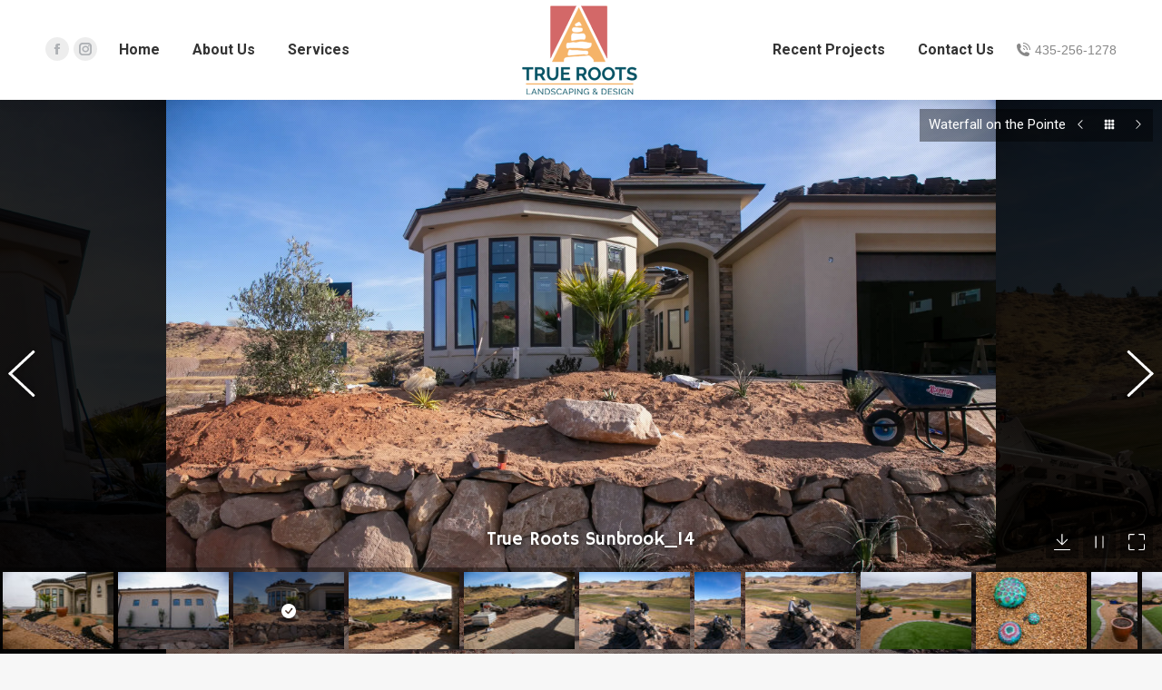

--- FILE ---
content_type: text/html; charset=UTF-8
request_url: https://trueroots435.com/dt_gallery/sunbrook-landscaping/
body_size: 12766
content:
<!DOCTYPE html>
<!--[if !(IE 6) | !(IE 7) | !(IE 8)  ]><!-->
<html lang="en-US" class="no-js">
<!--<![endif]-->
<head>
	<meta charset="UTF-8" />
				<meta name="viewport" content="width=device-width, initial-scale=1, maximum-scale=1, user-scalable=0"/>
			<meta name="theme-color" content="#d36868"/>	<link rel="profile" href="https://gmpg.org/xfn/11" />
	<meta name='robots' content='index, follow, max-image-preview:large, max-snippet:-1, max-video-preview:-1' />
	<style>img:is([sizes="auto" i], [sizes^="auto," i]) { contain-intrinsic-size: 3000px 1500px }</style>
	
	<!-- This site is optimized with the Yoast SEO plugin v26.8 - https://yoast.com/product/yoast-seo-wordpress/ -->
	<title>Waterfall on the Pointe - True Roots Landscaping</title>
	<meta name="description" content="A landscaping project in the Cove subdivision at Sunbrook with artificial turf and a waterfall feature accenting the backyard." />
	<link rel="canonical" href="https://trueroots435.com/dt_gallery/sunbrook-landscaping/" />
	<meta property="og:locale" content="en_US" />
	<meta property="og:type" content="article" />
	<meta property="og:title" content="True Roots Landscaping Project in Sunbrook" />
	<meta property="og:description" content="A landscaping project in the Cove subdivision at Sunbrook with artificial turf and a waterfall feature accenting the backyard." />
	<meta property="og:url" content="https://trueroots435.com/dt_gallery/sunbrook-landscaping/" />
	<meta property="og:site_name" content="True Roots Landscaping &amp; Design" />
	<meta property="article:publisher" content="https://www.facebook.com/trueroots435/" />
	<meta property="article:modified_time" content="2022-06-16T03:48:38+00:00" />
	<meta property="og:image" content="https://trueroots435.com/wp-content/uploads/2021/01/True-Roots-Sunbrook_01-scaled.jpg" />
	<meta property="og:image:width" content="2560" />
	<meta property="og:image:height" content="1707" />
	<meta property="og:image:type" content="image/jpeg" />
	<meta name="twitter:card" content="summary_large_image" />
	<meta name="twitter:label1" content="Est. reading time" />
	<meta name="twitter:data1" content="1 minute" />
	<script type="application/ld+json" class="yoast-schema-graph">{"@context":"https://schema.org","@graph":[{"@type":"WebPage","@id":"https://trueroots435.com/dt_gallery/sunbrook-landscaping/","url":"https://trueroots435.com/dt_gallery/sunbrook-landscaping/","name":"Waterfall on the Pointe - True Roots Landscaping","isPartOf":{"@id":"https://trueroots435.com/#website"},"primaryImageOfPage":{"@id":"https://trueroots435.com/dt_gallery/sunbrook-landscaping/#primaryimage"},"image":{"@id":"https://trueroots435.com/dt_gallery/sunbrook-landscaping/#primaryimage"},"thumbnailUrl":"https://trueroots435.com/wp-content/uploads/2021/01/True-Roots-Sunbrook_01-scaled.jpg","datePublished":"2021-01-29T21:27:41+00:00","dateModified":"2022-06-16T03:48:38+00:00","description":"A landscaping project in the Cove subdivision at Sunbrook with artificial turf and a waterfall feature accenting the backyard.","breadcrumb":{"@id":"https://trueroots435.com/dt_gallery/sunbrook-landscaping/#breadcrumb"},"inLanguage":"en-US","potentialAction":[{"@type":"ReadAction","target":["https://trueroots435.com/dt_gallery/sunbrook-landscaping/"]}]},{"@type":"ImageObject","inLanguage":"en-US","@id":"https://trueroots435.com/dt_gallery/sunbrook-landscaping/#primaryimage","url":"https://trueroots435.com/wp-content/uploads/2021/01/True-Roots-Sunbrook_01-scaled.jpg","contentUrl":"https://trueroots435.com/wp-content/uploads/2021/01/True-Roots-Sunbrook_01-scaled.jpg","width":2560,"height":1707,"caption":"This landscaping project in the Cove subdivision at Sunbrook overlooks the second hole, an uphill par 5 on the Pointe nine at Sunbrook Golf Course. Artificial turf and a waterfall feature accent the backyard."},{"@type":"BreadcrumbList","@id":"https://trueroots435.com/dt_gallery/sunbrook-landscaping/#breadcrumb","itemListElement":[{"@type":"ListItem","position":1,"name":"Home","item":"https://trueroots435.com/"},{"@type":"ListItem","position":2,"name":"Photo Albums","item":"https://trueroots435.com/dt_gallery/"},{"@type":"ListItem","position":3,"name":"Waterfall on the Pointe"}]},{"@type":"WebSite","@id":"https://trueroots435.com/#website","url":"https://trueroots435.com/","name":"True Roots Landscaping | St. George, Utah Landscaper","description":"St. George, Utah – Landscaping &amp; Design","publisher":{"@id":"https://trueroots435.com/#organization"},"potentialAction":[{"@type":"SearchAction","target":{"@type":"EntryPoint","urlTemplate":"https://trueroots435.com/?s={search_term_string}"},"query-input":{"@type":"PropertyValueSpecification","valueRequired":true,"valueName":"search_term_string"}}],"inLanguage":"en-US"},{"@type":"Organization","@id":"https://trueroots435.com/#organization","name":"True Roots Landscaping","url":"https://trueroots435.com/","logo":{"@type":"ImageObject","inLanguage":"en-US","@id":"https://trueroots435.com/#/schema/logo/image/","url":"https://trueroots435.com/wp-content/uploads/2020/05/st-george-landscaping-true-roots-100.png","contentUrl":"https://trueroots435.com/wp-content/uploads/2020/05/st-george-landscaping-true-roots-100.png","width":144,"height":100,"caption":"True Roots Landscaping"},"image":{"@id":"https://trueroots435.com/#/schema/logo/image/"},"sameAs":["https://www.facebook.com/trueroots435/","https://www.instagram.com/trueroots435/"]}]}</script>
	<!-- / Yoast SEO plugin. -->


<link rel='dns-prefetch' href='//www.google.com' />
<link rel='dns-prefetch' href='//www.googletagmanager.com' />
<link rel='dns-prefetch' href='//fonts.googleapis.com' />
<link rel="alternate" type="application/rss+xml" title="True Roots Landscaping &amp; Design &raquo; Feed" href="https://trueroots435.com/feed/" />
		<style>
			.lazyload,
			.lazyloading {
				max-width: 100%;
			}
		</style>
		<script>
window._wpemojiSettings = {"baseUrl":"https:\/\/s.w.org\/images\/core\/emoji\/16.0.1\/72x72\/","ext":".png","svgUrl":"https:\/\/s.w.org\/images\/core\/emoji\/16.0.1\/svg\/","svgExt":".svg","source":{"concatemoji":"https:\/\/trueroots435.com\/wp-includes\/js\/wp-emoji-release.min.js?ver=6.8.3"}};
/*! This file is auto-generated */
!function(s,n){var o,i,e;function c(e){try{var t={supportTests:e,timestamp:(new Date).valueOf()};sessionStorage.setItem(o,JSON.stringify(t))}catch(e){}}function p(e,t,n){e.clearRect(0,0,e.canvas.width,e.canvas.height),e.fillText(t,0,0);var t=new Uint32Array(e.getImageData(0,0,e.canvas.width,e.canvas.height).data),a=(e.clearRect(0,0,e.canvas.width,e.canvas.height),e.fillText(n,0,0),new Uint32Array(e.getImageData(0,0,e.canvas.width,e.canvas.height).data));return t.every(function(e,t){return e===a[t]})}function u(e,t){e.clearRect(0,0,e.canvas.width,e.canvas.height),e.fillText(t,0,0);for(var n=e.getImageData(16,16,1,1),a=0;a<n.data.length;a++)if(0!==n.data[a])return!1;return!0}function f(e,t,n,a){switch(t){case"flag":return n(e,"\ud83c\udff3\ufe0f\u200d\u26a7\ufe0f","\ud83c\udff3\ufe0f\u200b\u26a7\ufe0f")?!1:!n(e,"\ud83c\udde8\ud83c\uddf6","\ud83c\udde8\u200b\ud83c\uddf6")&&!n(e,"\ud83c\udff4\udb40\udc67\udb40\udc62\udb40\udc65\udb40\udc6e\udb40\udc67\udb40\udc7f","\ud83c\udff4\u200b\udb40\udc67\u200b\udb40\udc62\u200b\udb40\udc65\u200b\udb40\udc6e\u200b\udb40\udc67\u200b\udb40\udc7f");case"emoji":return!a(e,"\ud83e\udedf")}return!1}function g(e,t,n,a){var r="undefined"!=typeof WorkerGlobalScope&&self instanceof WorkerGlobalScope?new OffscreenCanvas(300,150):s.createElement("canvas"),o=r.getContext("2d",{willReadFrequently:!0}),i=(o.textBaseline="top",o.font="600 32px Arial",{});return e.forEach(function(e){i[e]=t(o,e,n,a)}),i}function t(e){var t=s.createElement("script");t.src=e,t.defer=!0,s.head.appendChild(t)}"undefined"!=typeof Promise&&(o="wpEmojiSettingsSupports",i=["flag","emoji"],n.supports={everything:!0,everythingExceptFlag:!0},e=new Promise(function(e){s.addEventListener("DOMContentLoaded",e,{once:!0})}),new Promise(function(t){var n=function(){try{var e=JSON.parse(sessionStorage.getItem(o));if("object"==typeof e&&"number"==typeof e.timestamp&&(new Date).valueOf()<e.timestamp+604800&&"object"==typeof e.supportTests)return e.supportTests}catch(e){}return null}();if(!n){if("undefined"!=typeof Worker&&"undefined"!=typeof OffscreenCanvas&&"undefined"!=typeof URL&&URL.createObjectURL&&"undefined"!=typeof Blob)try{var e="postMessage("+g.toString()+"("+[JSON.stringify(i),f.toString(),p.toString(),u.toString()].join(",")+"));",a=new Blob([e],{type:"text/javascript"}),r=new Worker(URL.createObjectURL(a),{name:"wpTestEmojiSupports"});return void(r.onmessage=function(e){c(n=e.data),r.terminate(),t(n)})}catch(e){}c(n=g(i,f,p,u))}t(n)}).then(function(e){for(var t in e)n.supports[t]=e[t],n.supports.everything=n.supports.everything&&n.supports[t],"flag"!==t&&(n.supports.everythingExceptFlag=n.supports.everythingExceptFlag&&n.supports[t]);n.supports.everythingExceptFlag=n.supports.everythingExceptFlag&&!n.supports.flag,n.DOMReady=!1,n.readyCallback=function(){n.DOMReady=!0}}).then(function(){return e}).then(function(){var e;n.supports.everything||(n.readyCallback(),(e=n.source||{}).concatemoji?t(e.concatemoji):e.wpemoji&&e.twemoji&&(t(e.twemoji),t(e.wpemoji)))}))}((window,document),window._wpemojiSettings);
</script>
<style id='wp-emoji-styles-inline-css'>

	img.wp-smiley, img.emoji {
		display: inline !important;
		border: none !important;
		box-shadow: none !important;
		height: 1em !important;
		width: 1em !important;
		margin: 0 0.07em !important;
		vertical-align: -0.1em !important;
		background: none !important;
		padding: 0 !important;
	}
</style>
<link rel='stylesheet' id='css-0-css' href='https://trueroots435.com/wp-content/mmr/6f912019-1768979019.min.css' media='all' />
<link rel='stylesheet' id='dt-web-fonts-css' href='https://fonts.googleapis.com/css?family=Roboto:400,500,600,700%7CHammersmith+One:400,600,700' media='all' />
<link rel='stylesheet' id='css-1-css' href='https://trueroots435.com/wp-content/mmr/17070370-1768979019.min.css' media='all' />
<style id='css-1-inline-css'>
body #load {
  display: block;
  height: 100%;
  overflow: hidden;
  position: fixed;
  width: 100%;
  z-index: 9901;
  opacity: 1;
  visibility: visible;
  transition: all .35s ease-out;
}
.load-wrap {
  width: 100%;
  height: 100%;
  background-position: center center;
  background-repeat: no-repeat;
  text-align: center;
  display: -ms-flexbox;
  display: -ms-flex;
  display: flex;
  -ms-align-items: center;
  -ms-flex-align: center;
  align-items: center;
  -ms-flex-flow: column wrap;
  flex-flow: column wrap;
  -ms-flex-pack: center;
  -ms-justify-content: center;
  justify-content: center;
}
.load-wrap > svg {
  position: absolute;
  top: 50%;
  left: 50%;
  transform: translate(-50%,-50%);
}
#load {
  background: var(--the7-elementor-beautiful-loading-bg,#ffffff);
  --the7-beautiful-spinner-color2: var(--the7-beautiful-spinner-color,rgba(51,51,51,0.25));
}

</style>
<link rel='stylesheet' id='css-2-css' href='https://trueroots435.com/wp-content/mmr/893834dd-1768979186.min.css' media='all' />
<script src="https://trueroots435.com/wp-content/mmr/af820af2-1699555912.min.js" id="js-3-js"></script>
<script id="js-4-js-extra">
var dtLocal = {"themeUrl":"https:\/\/trueroots435.com\/wp-content\/themes\/dt-the7","passText":"To view this protected post, enter the password below:","moreButtonText":{"loading":"Loading...","loadMore":"Load more"},"postID":"619","ajaxurl":"https:\/\/trueroots435.com\/wp-admin\/admin-ajax.php","REST":{"baseUrl":"https:\/\/trueroots435.com\/wp-json\/the7\/v1","endpoints":{"sendMail":"\/send-mail"}},"contactMessages":{"required":"One or more fields have an error. Please check and try again.","terms":"Please accept the privacy policy.","fillTheCaptchaError":"Please, fill the captcha."},"captchaSiteKey":"","ajaxNonce":"db1b174b6b","pageData":"","themeSettings":{"smoothScroll":"off","lazyLoading":false,"desktopHeader":{"height":110},"ToggleCaptionEnabled":"disabled","ToggleCaption":"Navigation","floatingHeader":{"showAfter":94,"showMenu":true,"height":60,"logo":{"showLogo":true,"html":"<img class=\" preload-me\" src=\"https:\/\/trueroots435.com\/wp-content\/uploads\/2020\/05\/st-george-landscaping-true-roots-50.png\" srcset=\"https:\/\/trueroots435.com\/wp-content\/uploads\/2020\/05\/st-george-landscaping-true-roots-50.png 72w, https:\/\/trueroots435.com\/wp-content\/uploads\/2020\/05\/st-george-landscaping-true-roots-100.png 144w\" width=\"72\" height=\"50\"   sizes=\"72px\" alt=\"True Roots Landscaping &amp; Design\" \/>","url":"https:\/\/trueroots435.com\/"}},"topLine":{"floatingTopLine":{"logo":{"showLogo":false,"html":""}}},"mobileHeader":{"firstSwitchPoint":992,"secondSwitchPoint":778,"firstSwitchPointHeight":60,"secondSwitchPointHeight":60,"mobileToggleCaptionEnabled":"disabled","mobileToggleCaption":"Menu"},"stickyMobileHeaderFirstSwitch":{"logo":{"html":"<img class=\" preload-me\" src=\"https:\/\/trueroots435.com\/wp-content\/uploads\/2020\/05\/st-george-landscaping-true-roots-100.png\" srcset=\"https:\/\/trueroots435.com\/wp-content\/uploads\/2020\/05\/st-george-landscaping-true-roots-100.png 144w, https:\/\/trueroots435.com\/wp-content\/uploads\/2020\/05\/st-george-landscaping-true-roots-200.png 287w\" width=\"144\" height=\"100\"   sizes=\"144px\" alt=\"True Roots Landscaping &amp; Design\" \/>"}},"stickyMobileHeaderSecondSwitch":{"logo":{"html":"<img class=\" preload-me\" src=\"https:\/\/trueroots435.com\/wp-content\/uploads\/2020\/05\/st-george-landscaping-true-roots-100.png\" srcset=\"https:\/\/trueroots435.com\/wp-content\/uploads\/2020\/05\/st-george-landscaping-true-roots-100.png 144w, https:\/\/trueroots435.com\/wp-content\/uploads\/2020\/05\/st-george-landscaping-true-roots-200.png 287w\" width=\"144\" height=\"100\"   sizes=\"144px\" alt=\"True Roots Landscaping &amp; Design\" \/>"}},"sidebar":{"switchPoint":992},"boxedWidth":"1280px"},"VCMobileScreenWidth":"768"};
var dtShare = {"shareButtonText":{"facebook":"Share on Facebook","twitter":"Share on X","pinterest":"Pin it","linkedin":"Share on Linkedin","whatsapp":"Share on Whatsapp"},"overlayOpacity":"85"};
</script>
<script src="https://trueroots435.com/wp-content/mmr/374a05aa-1768979019.min.js" id="js-4-js"></script>

<!-- Google tag (gtag.js) snippet added by Site Kit -->
<!-- Google Analytics snippet added by Site Kit -->
<script src="https://www.googletagmanager.com/gtag/js?id=G-8ERVFXRF36" id="google_gtagjs-js" async></script>
<script id="google_gtagjs-js-after">
window.dataLayer = window.dataLayer || [];function gtag(){dataLayer.push(arguments);}
gtag("set","linker",{"domains":["trueroots435.com"]});
gtag("js", new Date());
gtag("set", "developer_id.dZTNiMT", true);
gtag("config", "G-8ERVFXRF36");
</script>
<script></script><link rel="https://api.w.org/" href="https://trueroots435.com/wp-json/" /><link rel="alternate" title="JSON" type="application/json" href="https://trueroots435.com/wp-json/wp/v2/dt_gallery/619" /><link rel="EditURI" type="application/rsd+xml" title="RSD" href="https://trueroots435.com/xmlrpc.php?rsd" />
<meta name="generator" content="WordPress 6.8.3" />
<link rel='shortlink' href='https://trueroots435.com/?p=619' />
<link rel="alternate" title="oEmbed (JSON)" type="application/json+oembed" href="https://trueroots435.com/wp-json/oembed/1.0/embed?url=https%3A%2F%2Ftrueroots435.com%2Fdt_gallery%2Fsunbrook-landscaping%2F" />
<link rel="alternate" title="oEmbed (XML)" type="text/xml+oembed" href="https://trueroots435.com/wp-json/oembed/1.0/embed?url=https%3A%2F%2Ftrueroots435.com%2Fdt_gallery%2Fsunbrook-landscaping%2F&#038;format=xml" />
<meta name="generator" content="Site Kit by Google 1.170.0" />		<script>
			document.documentElement.className = document.documentElement.className.replace('no-js', 'js');
		</script>
				<style>
			.no-js img.lazyload {
				display: none;
			}

			figure.wp-block-image img.lazyloading {
				min-width: 150px;
			}

			.lazyload,
			.lazyloading {
				--smush-placeholder-width: 100px;
				--smush-placeholder-aspect-ratio: 1/1;
				width: var(--smush-image-width, var(--smush-placeholder-width)) !important;
				aspect-ratio: var(--smush-image-aspect-ratio, var(--smush-placeholder-aspect-ratio)) !important;
			}

						.lazyload, .lazyloading {
				opacity: 0;
			}

			.lazyloaded {
				opacity: 1;
				transition: opacity 400ms;
				transition-delay: 0ms;
			}

					</style>
		
<!-- Meta Pixel Code -->
<script type='text/javascript'>
!function(f,b,e,v,n,t,s){if(f.fbq)return;n=f.fbq=function(){n.callMethod?
n.callMethod.apply(n,arguments):n.queue.push(arguments)};if(!f._fbq)f._fbq=n;
n.push=n;n.loaded=!0;n.version='2.0';n.queue=[];t=b.createElement(e);t.async=!0;
t.src=v;s=b.getElementsByTagName(e)[0];s.parentNode.insertBefore(t,s)}(window,
document,'script','https://connect.facebook.net/en_US/fbevents.js');
</script>
<!-- End Meta Pixel Code -->
<script type='text/javascript'>var url = window.location.origin + '?ob=open-bridge';
            fbq('set', 'openbridge', '971149093361187', url);
fbq('init', '971149093361187', {}, {
    "agent": "wordpress-6.8.3-4.1.5"
})</script><script type='text/javascript'>
    fbq('track', 'PageView', []);
  </script><meta name="generator" content="Powered by WPBakery Page Builder - drag and drop page builder for WordPress."/>

<!-- Google Tag Manager snippet added by Site Kit -->
<script>
			( function( w, d, s, l, i ) {
				w[l] = w[l] || [];
				w[l].push( {'gtm.start': new Date().getTime(), event: 'gtm.js'} );
				var f = d.getElementsByTagName( s )[0],
					j = d.createElement( s ), dl = l != 'dataLayer' ? '&l=' + l : '';
				j.async = true;
				j.src = 'https://www.googletagmanager.com/gtm.js?id=' + i + dl;
				f.parentNode.insertBefore( j, f );
			} )( window, document, 'script', 'dataLayer', 'GTM-K775FBM' );
			
</script>

<!-- End Google Tag Manager snippet added by Site Kit -->
<meta name="generator" content="Powered by Slider Revolution 6.7.38 - responsive, Mobile-Friendly Slider Plugin for WordPress with comfortable drag and drop interface." />
<script type="text/javascript" id="the7-loader-script">
document.addEventListener("DOMContentLoaded", function(event) {
	var load = document.getElementById("load");
	if(!load.classList.contains('loader-removed')){
		var removeLoading = setTimeout(function() {
			load.className += " loader-removed";
		}, 300);
	}
});
</script>
		<link rel="icon" href="https://trueroots435.com/wp-content/uploads/2020/05/st-george-landscaping-true-roots-16.png" type="image/png" sizes="16x16"/><link rel="icon" href="https://trueroots435.com/wp-content/uploads/2020/05/st-george-landscaping-true-roots-32.png" type="image/png" sizes="32x32"/><script>function setREVStartSize(e){
			//window.requestAnimationFrame(function() {
				window.RSIW = window.RSIW===undefined ? window.innerWidth : window.RSIW;
				window.RSIH = window.RSIH===undefined ? window.innerHeight : window.RSIH;
				try {
					var pw = document.getElementById(e.c).parentNode.offsetWidth,
						newh;
					pw = pw===0 || isNaN(pw) || (e.l=="fullwidth" || e.layout=="fullwidth") ? window.RSIW : pw;
					e.tabw = e.tabw===undefined ? 0 : parseInt(e.tabw);
					e.thumbw = e.thumbw===undefined ? 0 : parseInt(e.thumbw);
					e.tabh = e.tabh===undefined ? 0 : parseInt(e.tabh);
					e.thumbh = e.thumbh===undefined ? 0 : parseInt(e.thumbh);
					e.tabhide = e.tabhide===undefined ? 0 : parseInt(e.tabhide);
					e.thumbhide = e.thumbhide===undefined ? 0 : parseInt(e.thumbhide);
					e.mh = e.mh===undefined || e.mh=="" || e.mh==="auto" ? 0 : parseInt(e.mh,0);
					if(e.layout==="fullscreen" || e.l==="fullscreen")
						newh = Math.max(e.mh,window.RSIH);
					else{
						e.gw = Array.isArray(e.gw) ? e.gw : [e.gw];
						for (var i in e.rl) if (e.gw[i]===undefined || e.gw[i]===0) e.gw[i] = e.gw[i-1];
						e.gh = e.el===undefined || e.el==="" || (Array.isArray(e.el) && e.el.length==0)? e.gh : e.el;
						e.gh = Array.isArray(e.gh) ? e.gh : [e.gh];
						for (var i in e.rl) if (e.gh[i]===undefined || e.gh[i]===0) e.gh[i] = e.gh[i-1];
											
						var nl = new Array(e.rl.length),
							ix = 0,
							sl;
						e.tabw = e.tabhide>=pw ? 0 : e.tabw;
						e.thumbw = e.thumbhide>=pw ? 0 : e.thumbw;
						e.tabh = e.tabhide>=pw ? 0 : e.tabh;
						e.thumbh = e.thumbhide>=pw ? 0 : e.thumbh;
						for (var i in e.rl) nl[i] = e.rl[i]<window.RSIW ? 0 : e.rl[i];
						sl = nl[0];
						for (var i in nl) if (sl>nl[i] && nl[i]>0) { sl = nl[i]; ix=i;}
						var m = pw>(e.gw[ix]+e.tabw+e.thumbw) ? 1 : (pw-(e.tabw+e.thumbw)) / (e.gw[ix]);
						newh =  (e.gh[ix] * m) + (e.tabh + e.thumbh);
					}
					var el = document.getElementById(e.c);
					if (el!==null && el) el.style.height = newh+"px";
					el = document.getElementById(e.c+"_wrapper");
					if (el!==null && el) {
						el.style.height = newh+"px";
						el.style.display = "block";
					}
				} catch(e){
					console.log("Failure at Presize of Slider:" + e)
				}
			//});
		  };</script>
<noscript><style> .wpb_animate_when_almost_visible { opacity: 1; }</style></noscript><style id='the7-custom-inline-css' type='text/css'>
.sub-nav .menu-item i.fa,
.sub-nav .menu-item i.fas,
.sub-nav .menu-item i.far,
.sub-nav .menu-item i.fab {
	text-align: center;
	width: 1.25em;
}
</style>
</head>
<body data-rsssl=1 id="the7-body" class="wp-singular dt_gallery-template-default single single-dt_gallery postid-619 wp-embed-responsive wp-theme-dt-the7 the7-core-ver-2.7.12 no-comments title-off dt-responsive-on right-mobile-menu-close-icon ouside-menu-close-icon mobile-hamburger-close-bg-enable mobile-hamburger-close-bg-hover-enable  fade-medium-mobile-menu-close-icon fade-medium-menu-close-icon srcset-enabled btn-flat custom-btn-color custom-btn-hover-color phantom-sticky phantom-shadow-decoration phantom-custom-logo-on sticky-mobile-header top-header first-switch-logo-left first-switch-menu-right second-switch-logo-left second-switch-menu-right right-mobile-menu layzr-loading-on popup-message-style fullscreen-photo-scroller the7-ver-14.2.0 wpb-js-composer js-comp-ver-8.7.2 vc_responsive photo-scroller-album">
		<!-- Google Tag Manager (noscript) snippet added by Site Kit -->
		<noscript>
			<iframe data-src="https://www.googletagmanager.com/ns.html?id=GTM-K775FBM" height="0" width="0" style="display:none;visibility:hidden" src="[data-uri]" class="lazyload" data-load-mode="1"></iframe>
		</noscript>
		<!-- End Google Tag Manager (noscript) snippet added by Site Kit -->
		
<!-- Meta Pixel Code -->
<noscript>
<img height="1" width="1" style="display:none" alt="fbpx"
src="https://www.facebook.com/tr?id=971149093361187&ev=PageView&noscript=1" />
</noscript>
<!-- End Meta Pixel Code -->
<!-- The7 14.2.0 -->
<div id="load" class="spinner-loader">
	<div class="load-wrap"><style type="text/css">
    [class*="the7-spinner-animate-"]{
        animation: spinner-animation 1s cubic-bezier(1,1,1,1) infinite;
        x:46.5px;
        y:40px;
        width:7px;
        height:20px;
        fill:var(--the7-beautiful-spinner-color2);
        opacity: 0.2;
    }
    .the7-spinner-animate-2{
        animation-delay: 0.083s;
    }
    .the7-spinner-animate-3{
        animation-delay: 0.166s;
    }
    .the7-spinner-animate-4{
         animation-delay: 0.25s;
    }
    .the7-spinner-animate-5{
         animation-delay: 0.33s;
    }
    .the7-spinner-animate-6{
         animation-delay: 0.416s;
    }
    .the7-spinner-animate-7{
         animation-delay: 0.5s;
    }
    .the7-spinner-animate-8{
         animation-delay: 0.58s;
    }
    .the7-spinner-animate-9{
         animation-delay: 0.666s;
    }
    .the7-spinner-animate-10{
         animation-delay: 0.75s;
    }
    .the7-spinner-animate-11{
        animation-delay: 0.83s;
    }
    .the7-spinner-animate-12{
        animation-delay: 0.916s;
    }
    @keyframes spinner-animation{
        from {
            opacity: 1;
        }
        to{
            opacity: 0;
        }
    }
</style>
<svg width="75px" height="75px" xmlns="http://www.w3.org/2000/svg" viewBox="0 0 100 100" preserveAspectRatio="xMidYMid">
	<rect class="the7-spinner-animate-1" rx="5" ry="5" transform="rotate(0 50 50) translate(0 -30)"></rect>
	<rect class="the7-spinner-animate-2" rx="5" ry="5" transform="rotate(30 50 50) translate(0 -30)"></rect>
	<rect class="the7-spinner-animate-3" rx="5" ry="5" transform="rotate(60 50 50) translate(0 -30)"></rect>
	<rect class="the7-spinner-animate-4" rx="5" ry="5" transform="rotate(90 50 50) translate(0 -30)"></rect>
	<rect class="the7-spinner-animate-5" rx="5" ry="5" transform="rotate(120 50 50) translate(0 -30)"></rect>
	<rect class="the7-spinner-animate-6" rx="5" ry="5" transform="rotate(150 50 50) translate(0 -30)"></rect>
	<rect class="the7-spinner-animate-7" rx="5" ry="5" transform="rotate(180 50 50) translate(0 -30)"></rect>
	<rect class="the7-spinner-animate-8" rx="5" ry="5" transform="rotate(210 50 50) translate(0 -30)"></rect>
	<rect class="the7-spinner-animate-9" rx="5" ry="5" transform="rotate(240 50 50) translate(0 -30)"></rect>
	<rect class="the7-spinner-animate-10" rx="5" ry="5" transform="rotate(270 50 50) translate(0 -30)"></rect>
	<rect class="the7-spinner-animate-11" rx="5" ry="5" transform="rotate(300 50 50) translate(0 -30)"></rect>
	<rect class="the7-spinner-animate-12" rx="5" ry="5" transform="rotate(330 50 50) translate(0 -30)"></rect>
</svg></div>
</div>
<div id="page" >
	<a class="skip-link screen-reader-text" href="#content">Skip to content</a>

<div class="masthead split-header outside widgets full-height shadow-decoration shadow-mobile-header-decoration small-mobile-menu-icon dt-parent-menu-clickable show-sub-menu-on-hover" >

	<div class="top-bar top-bar-empty top-bar-line-hide">
	<div class="top-bar-bg" ></div>
	<div class="mini-widgets left-widgets"></div><div class="mini-widgets right-widgets"></div></div>

	<header class="header-bar" role="banner">

		<div class="branding">
	<div id="site-title" class="assistive-text">True Roots Landscaping &amp; Design</div>
	<div id="site-description" class="assistive-text">St. George, Utah – Landscaping &amp; Design</div>
	<a class="" href="https://trueroots435.com/"><img class="preload-me lazyload" data-src="https://trueroots435.com/wp-content/uploads/2020/05/st-george-landscaping-true-roots-100.png" data-srcset="https://trueroots435.com/wp-content/uploads/2020/05/st-george-landscaping-true-roots-100.png 144w, https://trueroots435.com/wp-content/uploads/2020/05/st-george-landscaping-true-roots-200.png 287w" width="144" height="100"   data-sizes="144px" alt="True Roots Landscaping &amp; Design" src="[data-uri]" style="--smush-placeholder-width: 144px; --smush-placeholder-aspect-ratio: 144/100;" /></a></div>

		<nav class="navigation">

			<ul id="split_left-menu" class="main-nav underline-decoration l-to-r-line outside-item-remove-margin"><li class="menu-item menu-item-type-post_type menu-item-object-page menu-item-home menu-item-213 first depth-0"><a href='https://trueroots435.com/' data-level='1'><span class="menu-item-text"><span class="menu-text">Home</span></span></a></li> <li class="menu-item menu-item-type-post_type menu-item-object-page menu-item-337 depth-0"><a href='https://trueroots435.com/about-us/' data-level='1'><span class="menu-item-text"><span class="menu-text">About Us</span></span></a></li> <li class="menu-item menu-item-type-post_type menu-item-object-page menu-item-382 last depth-0"><a href='https://trueroots435.com/services/' data-level='1'><span class="menu-item-text"><span class="menu-text">Services</span></span></a></li> </ul>
			<div class="mini-widgets"><div class="soc-ico show-on-desktop in-top-bar-right in-menu-second-switch custom-bg disabled-border border-off hover-accent-bg hover-disabled-border  hover-border-off"><a title="Facebook page opens in new window" href="https://www.facebook.com/trueroots435/" target="_blank" class="facebook"><span class="soc-font-icon"></span><span class="screen-reader-text">Facebook page opens in new window</span></a><a title="Instagram page opens in new window" href="https://www.instagram.com/trueroots435/" target="_blank" class="instagram"><span class="soc-font-icon"></span><span class="screen-reader-text">Instagram page opens in new window</span></a></div></div>
		</nav>

		<nav class="navigation">

			<ul id="split_right-menu" class="main-nav underline-decoration l-to-r-line outside-item-remove-margin"><li class="menu-item menu-item-type-post_type menu-item-object-page menu-item-has-children menu-item-381 first has-children depth-0"><a href='https://trueroots435.com/recent-projects/' data-level='1' aria-haspopup='true' aria-expanded='false'><span class="menu-item-text"><span class="menu-text">Recent Projects</span></span></a><ul class="sub-nav hover-style-bg level-arrows-on" role="group"><li class="menu-item menu-item-type-post_type menu-item-object-page menu-item-727 first depth-1"><a href='https://trueroots435.com/landscaping-blog/' data-level='2'><span class="menu-item-text"><span class="menu-text">Landscaping Blog</span></span></a></li> <li class="menu-item menu-item-type-post_type menu-item-object-page menu-item-728 depth-1"><a href='https://trueroots435.com/recent-projects/' data-level='2'><span class="menu-item-text"><span class="menu-text">Photo Galleries</span></span></a></li> </ul></li> <li class="menu-item menu-item-type-post_type menu-item-object-page menu-item-380 last depth-0"><a href='https://trueroots435.com/contact-us/' data-level='1'><span class="menu-item-text"><span class="menu-text">Contact Us</span></span></a></li> </ul>
			<div class="mini-widgets"><span class="mini-contacts phone show-on-desktop in-top-bar-left in-menu-second-switch"><i class="fa-fw icomoon-the7-font-the7-phone-06"></i>435-256-1278</span></div>
		</nav>

	</header>

</div>
<div role="navigation" aria-label="Main Menu" class="dt-mobile-header mobile-menu-show-divider">
	<div class="dt-close-mobile-menu-icon" aria-label="Close" role="button" tabindex="0"><div class="close-line-wrap"><span class="close-line"></span><span class="close-line"></span><span class="close-line"></span></div></div>	<ul id="mobile-menu" class="mobile-main-nav">
		<li class="menu-item menu-item-type-post_type menu-item-object-page menu-item-home menu-item-218 first depth-0"><a href='https://trueroots435.com/' data-level='1'><span class="menu-item-text"><span class="menu-text">Home</span></span></a></li> <li class="menu-item menu-item-type-post_type menu-item-object-page menu-item-305 depth-0"><a href='https://trueroots435.com/about-us/' data-level='1'><span class="menu-item-text"><span class="menu-text">About Us</span></span></a></li> <li class="menu-item menu-item-type-post_type menu-item-object-page menu-item-393 depth-0"><a href='https://trueroots435.com/services/' data-level='1'><span class="menu-item-text"><span class="menu-text">Services</span></span></a></li> <li class="menu-item menu-item-type-post_type menu-item-object-page menu-item-392 depth-0"><a href='https://trueroots435.com/recent-projects/' data-level='1'><span class="menu-item-text"><span class="menu-text">Recent Projects</span></span></a></li> <li class="menu-item menu-item-type-post_type menu-item-object-page menu-item-391 last depth-0"><a href='https://trueroots435.com/contact-us/' data-level='1'><span class="menu-item-text"><span class="menu-text">Contact Us</span></span></a></li> 	</ul>
	<div class='mobile-mini-widgets-in-menu'></div>
</div>


<div class="photo-scroller fullscreen-scroller show-overlay" data-scale="fit" data-autoslide="true" data-delay="4000" data-loop="true" data-padding-top="0" data-padding-bottom="0" data-padding-side="0" data-transparency="0.15" data-ls-max="100" data-ls-min="0" data-ls-fill-dt="fit" data-ls-fill-mob="fit" data-pt-max="100" data-pt-min="0" data-pt-fill-dt="fit" data-pt-fill-mob="fit" data-thumb-width="0" data-thumb-height="85" style="background-color:#000000;"><div class="photoSlider"><figure data-width="2560" data-height="1707"><a href="https://trueroots435.com/wp-content/smush-webp/2021/01/True-Roots-Sunbrook_01-scaled.jpg.webp" data-smush-webp-fallback="{&quot;href&quot;:&quot;https:\/\/trueroots435.com\/wp-content\/uploads\/2021\/01\/True-Roots-Sunbrook_01-scaled.jpg&quot;}"><img class="preload-me photo-thumb-lazy-load aspect" src="data:image/svg+xml,%3Csvg%20xmlns%3D&#39;http%3A%2F%2Fwww.w3.org%2F2000%2Fsvg&#39;%20viewBox%3D&#39;0%200%20127%2085&#39;%2F%3E" data-src="https://trueroots435.com/wp-content/uploads/2021/01/True-Roots-Sunbrook_01-scaled-127x85.jpg" data-srcset="https://trueroots435.com/wp-content/uploads/2021/01/True-Roots-Sunbrook_01-scaled-127x85.jpg 127w, https://trueroots435.com/wp-content/uploads/2021/01/True-Roots-Sunbrook_01-scaled-254x170.jpg 254w" loading="eager" style="--ratio: 127 / 85" sizes="(max-width: 127px) 100vw, 127px" width="127" height="85"  alt="" /></a><figcaption><div class="album-content-description"><h3 class="entry-title">True Roots Sunbrook_01</h3></div></figcaption></figure><figure data-width="2560" data-height="1707"><a href="https://trueroots435.com/wp-content/smush-webp/2021/01/True-Roots-Sunbrook_15-scaled.jpg.webp" data-smush-webp-fallback="{&quot;href&quot;:&quot;https:\/\/trueroots435.com\/wp-content\/uploads\/2021\/01\/True-Roots-Sunbrook_15-scaled.jpg&quot;}"><img class="preload-me photo-thumb-lazy-load aspect" src="data:image/svg+xml,%3Csvg%20xmlns%3D&#39;http%3A%2F%2Fwww.w3.org%2F2000%2Fsvg&#39;%20viewBox%3D&#39;0%200%20127%2085&#39;%2F%3E" data-src="https://trueroots435.com/wp-content/uploads/2021/01/True-Roots-Sunbrook_15-scaled-127x85.jpg" data-srcset="https://trueroots435.com/wp-content/uploads/2021/01/True-Roots-Sunbrook_15-scaled-127x85.jpg 127w, https://trueroots435.com/wp-content/uploads/2021/01/True-Roots-Sunbrook_15-scaled-254x170.jpg 254w" loading="eager" style="--ratio: 127 / 85" sizes="(max-width: 127px) 100vw, 127px" width="127" height="85"  alt="" /></a><figcaption><div class="album-content-description"><h3 class="entry-title">True Roots Sunbrook_15</h3></div></figcaption></figure><figure data-width="2560" data-height="1707"><a href="https://trueroots435.com/wp-content/smush-webp/2021/01/True-Roots-Sunbrook_14-scaled.jpg.webp" data-smush-webp-fallback="{&quot;href&quot;:&quot;https:\/\/trueroots435.com\/wp-content\/uploads\/2021\/01\/True-Roots-Sunbrook_14-scaled.jpg&quot;}"><img class="preload-me photo-thumb-lazy-load aspect" src="data:image/svg+xml,%3Csvg%20xmlns%3D&#39;http%3A%2F%2Fwww.w3.org%2F2000%2Fsvg&#39;%20viewBox%3D&#39;0%200%20127%2085&#39;%2F%3E" data-src="https://trueroots435.com/wp-content/uploads/2021/01/True-Roots-Sunbrook_14-scaled-127x85.jpg" data-srcset="https://trueroots435.com/wp-content/uploads/2021/01/True-Roots-Sunbrook_14-scaled-127x85.jpg 127w, https://trueroots435.com/wp-content/uploads/2021/01/True-Roots-Sunbrook_14-scaled-254x170.jpg 254w" loading="eager" style="--ratio: 127 / 85" sizes="(max-width: 127px) 100vw, 127px" width="127" height="85"  alt="" /></a><figcaption><div class="album-content-description"><h3 class="entry-title">True Roots Sunbrook_14</h3></div></figcaption></figure><figure data-width="2560" data-height="1707"><a href="https://trueroots435.com/wp-content/smush-webp/2021/01/True-Roots-Sunbrook_13-scaled.jpg.webp" data-smush-webp-fallback="{&quot;href&quot;:&quot;https:\/\/trueroots435.com\/wp-content\/uploads\/2021\/01\/True-Roots-Sunbrook_13-scaled.jpg&quot;}"><img class="preload-me photo-thumb-lazy-load aspect" src="data:image/svg+xml,%3Csvg%20xmlns%3D&#39;http%3A%2F%2Fwww.w3.org%2F2000%2Fsvg&#39;%20viewBox%3D&#39;0%200%20127%2085&#39;%2F%3E" data-src="https://trueroots435.com/wp-content/uploads/2021/01/True-Roots-Sunbrook_13-scaled-127x85.jpg" data-srcset="https://trueroots435.com/wp-content/uploads/2021/01/True-Roots-Sunbrook_13-scaled-127x85.jpg 127w, https://trueroots435.com/wp-content/uploads/2021/01/True-Roots-Sunbrook_13-scaled-254x170.jpg 254w" loading="eager" style="--ratio: 127 / 85" sizes="(max-width: 127px) 100vw, 127px" width="127" height="85"  alt="" /></a><figcaption><div class="album-content-description"><h3 class="entry-title">True Roots Sunbrook_13</h3></div></figcaption></figure><figure data-width="2560" data-height="1707"><a href="https://trueroots435.com/wp-content/smush-webp/2021/01/True-Roots-Sunbrook_12-scaled.jpg.webp" data-smush-webp-fallback="{&quot;href&quot;:&quot;https:\/\/trueroots435.com\/wp-content\/uploads\/2021\/01\/True-Roots-Sunbrook_12-scaled.jpg&quot;}"><img class="preload-me photo-thumb-lazy-load aspect" src="data:image/svg+xml,%3Csvg%20xmlns%3D&#39;http%3A%2F%2Fwww.w3.org%2F2000%2Fsvg&#39;%20viewBox%3D&#39;0%200%20127%2085&#39;%2F%3E" data-src="https://trueroots435.com/wp-content/uploads/2021/01/True-Roots-Sunbrook_12-scaled-127x85.jpg" data-srcset="https://trueroots435.com/wp-content/uploads/2021/01/True-Roots-Sunbrook_12-scaled-127x85.jpg 127w, https://trueroots435.com/wp-content/uploads/2021/01/True-Roots-Sunbrook_12-scaled-254x170.jpg 254w" loading="eager" style="--ratio: 127 / 85" sizes="(max-width: 127px) 100vw, 127px" width="127" height="85"  alt="" /></a><figcaption><div class="album-content-description"><h3 class="entry-title">True Roots Sunbrook_12</h3></div></figcaption></figure><figure data-width="2560" data-height="1707"><a href="https://trueroots435.com/wp-content/smush-webp/2021/01/True-Roots-Sunbrook_11-scaled.jpg.webp" data-smush-webp-fallback="{&quot;href&quot;:&quot;https:\/\/trueroots435.com\/wp-content\/uploads\/2021\/01\/True-Roots-Sunbrook_11-scaled.jpg&quot;}"><img class="preload-me photo-thumb-lazy-load aspect" src="data:image/svg+xml,%3Csvg%20xmlns%3D&#39;http%3A%2F%2Fwww.w3.org%2F2000%2Fsvg&#39;%20viewBox%3D&#39;0%200%20127%2085&#39;%2F%3E" data-src="https://trueroots435.com/wp-content/uploads/2021/01/True-Roots-Sunbrook_11-scaled-127x85.jpg" data-srcset="https://trueroots435.com/wp-content/uploads/2021/01/True-Roots-Sunbrook_11-scaled-127x85.jpg 127w, https://trueroots435.com/wp-content/uploads/2021/01/True-Roots-Sunbrook_11-scaled-254x170.jpg 254w" loading="eager" style="--ratio: 127 / 85" sizes="(max-width: 127px) 100vw, 127px" width="127" height="85"  alt="" /></a><figcaption><div class="album-content-description"><h3 class="entry-title">True Roots Sunbrook_11</h3></div></figcaption></figure><figure data-width="1707" data-height="2560"><a href="https://trueroots435.com/wp-content/smush-webp/2021/01/True-Roots-Sunbrook_10-scaled.jpg.webp" data-smush-webp-fallback="{&quot;href&quot;:&quot;https:\/\/trueroots435.com\/wp-content\/uploads\/2021\/01\/True-Roots-Sunbrook_10-scaled.jpg&quot;}"><img class="preload-me photo-thumb-lazy-load aspect" src="data:image/svg+xml,%3Csvg%20xmlns%3D&#39;http%3A%2F%2Fwww.w3.org%2F2000%2Fsvg&#39;%20viewBox%3D&#39;0%200%2056%2085&#39;%2F%3E" data-src="https://trueroots435.com/wp-content/uploads/2021/01/True-Roots-Sunbrook_10-scaled-56x85.jpg" data-srcset="https://trueroots435.com/wp-content/uploads/2021/01/True-Roots-Sunbrook_10-scaled-56x85.jpg 56w, https://trueroots435.com/wp-content/uploads/2021/01/True-Roots-Sunbrook_10-scaled-112x170.jpg 112w" loading="eager" style="--ratio: 56 / 85" sizes="(max-width: 56px) 100vw, 56px" width="56" height="85"  alt="" /></a><figcaption><div class="album-content-description"><h3 class="entry-title">True Roots Sunbrook_10</h3></div></figcaption></figure><figure data-width="2560" data-height="1707"><a href="https://trueroots435.com/wp-content/smush-webp/2021/01/True-Roots-Sunbrook_09-scaled.jpg.webp" data-smush-webp-fallback="{&quot;href&quot;:&quot;https:\/\/trueroots435.com\/wp-content\/uploads\/2021\/01\/True-Roots-Sunbrook_09-scaled.jpg&quot;}"><img class="preload-me photo-thumb-lazy-load aspect" src="data:image/svg+xml,%3Csvg%20xmlns%3D&#39;http%3A%2F%2Fwww.w3.org%2F2000%2Fsvg&#39;%20viewBox%3D&#39;0%200%20127%2085&#39;%2F%3E" data-src="https://trueroots435.com/wp-content/uploads/2021/01/True-Roots-Sunbrook_09-scaled-127x85.jpg" data-srcset="https://trueroots435.com/wp-content/uploads/2021/01/True-Roots-Sunbrook_09-scaled-127x85.jpg 127w, https://trueroots435.com/wp-content/uploads/2021/01/True-Roots-Sunbrook_09-scaled-254x170.jpg 254w" loading="eager" style="--ratio: 127 / 85" sizes="(max-width: 127px) 100vw, 127px" width="127" height="85"  alt="" /></a><figcaption><div class="album-content-description"><h3 class="entry-title">True Roots Sunbrook_09</h3></div></figcaption></figure><figure data-width="2560" data-height="1707"><a href="https://trueroots435.com/wp-content/smush-webp/2021/01/True-Roots-Sunbrook_08-scaled.jpg.webp" data-smush-webp-fallback="{&quot;href&quot;:&quot;https:\/\/trueroots435.com\/wp-content\/uploads\/2021\/01\/True-Roots-Sunbrook_08-scaled.jpg&quot;}"><img class="preload-me photo-thumb-lazy-load aspect" src="data:image/svg+xml,%3Csvg%20xmlns%3D&#39;http%3A%2F%2Fwww.w3.org%2F2000%2Fsvg&#39;%20viewBox%3D&#39;0%200%20127%2085&#39;%2F%3E" data-src="https://trueroots435.com/wp-content/uploads/2021/01/True-Roots-Sunbrook_08-scaled-127x85.jpg" data-srcset="https://trueroots435.com/wp-content/uploads/2021/01/True-Roots-Sunbrook_08-scaled-127x85.jpg 127w, https://trueroots435.com/wp-content/uploads/2021/01/True-Roots-Sunbrook_08-scaled-254x170.jpg 254w" loading="eager" style="--ratio: 127 / 85" sizes="(max-width: 127px) 100vw, 127px" width="127" height="85"  alt="" /></a><figcaption><div class="album-content-description"><h3 class="entry-title">True Roots Sunbrook_08</h3></div></figcaption></figure><figure data-width="2560" data-height="1707"><a href="https://trueroots435.com/wp-content/smush-webp/2021/01/True-Roots-Sunbrook_07-scaled.jpg.webp" data-smush-webp-fallback="{&quot;href&quot;:&quot;https:\/\/trueroots435.com\/wp-content\/uploads\/2021\/01\/True-Roots-Sunbrook_07-scaled.jpg&quot;}"><img class="preload-me photo-thumb-lazy-load aspect" src="data:image/svg+xml,%3Csvg%20xmlns%3D&#39;http%3A%2F%2Fwww.w3.org%2F2000%2Fsvg&#39;%20viewBox%3D&#39;0%200%20127%2085&#39;%2F%3E" data-src="https://trueroots435.com/wp-content/uploads/2021/01/True-Roots-Sunbrook_07-scaled-127x85.jpg" data-srcset="https://trueroots435.com/wp-content/uploads/2021/01/True-Roots-Sunbrook_07-scaled-127x85.jpg 127w, https://trueroots435.com/wp-content/uploads/2021/01/True-Roots-Sunbrook_07-scaled-254x170.jpg 254w" loading="eager" style="--ratio: 127 / 85" sizes="(max-width: 127px) 100vw, 127px" width="127" height="85"  alt="" /></a><figcaption><div class="album-content-description"><h3 class="entry-title">True Roots Sunbrook_07</h3></div></figcaption></figure><figure data-width="1707" data-height="2560"><a href="https://trueroots435.com/wp-content/smush-webp/2021/01/True-Roots-Sunbrook_06-scaled.jpg.webp" data-smush-webp-fallback="{&quot;href&quot;:&quot;https:\/\/trueroots435.com\/wp-content\/uploads\/2021\/01\/True-Roots-Sunbrook_06-scaled.jpg&quot;}"><img class="preload-me photo-thumb-lazy-load aspect" src="data:image/svg+xml,%3Csvg%20xmlns%3D&#39;http%3A%2F%2Fwww.w3.org%2F2000%2Fsvg&#39;%20viewBox%3D&#39;0%200%2056%2085&#39;%2F%3E" data-src="https://trueroots435.com/wp-content/uploads/2021/01/True-Roots-Sunbrook_06-scaled-56x85.jpg" data-srcset="https://trueroots435.com/wp-content/uploads/2021/01/True-Roots-Sunbrook_06-scaled-56x85.jpg 56w, https://trueroots435.com/wp-content/uploads/2021/01/True-Roots-Sunbrook_06-scaled-112x170.jpg 112w" loading="eager" style="--ratio: 56 / 85" sizes="(max-width: 56px) 100vw, 56px" width="56" height="85"  alt="" /></a><figcaption><div class="album-content-description"><h3 class="entry-title">True Roots Sunbrook_06</h3></div></figcaption></figure><figure data-width="2560" data-height="1707"><a href="https://trueroots435.com/wp-content/smush-webp/2021/01/True-Roots-Sunbrook_05-scaled.jpg.webp" data-smush-webp-fallback="{&quot;href&quot;:&quot;https:\/\/trueroots435.com\/wp-content\/uploads\/2021\/01\/True-Roots-Sunbrook_05-scaled.jpg&quot;}"><img class="preload-me photo-thumb-lazy-load aspect" src="data:image/svg+xml,%3Csvg%20xmlns%3D&#39;http%3A%2F%2Fwww.w3.org%2F2000%2Fsvg&#39;%20viewBox%3D&#39;0%200%20127%2085&#39;%2F%3E" data-src="https://trueroots435.com/wp-content/uploads/2021/01/True-Roots-Sunbrook_05-scaled-127x85.jpg" data-srcset="https://trueroots435.com/wp-content/uploads/2021/01/True-Roots-Sunbrook_05-scaled-127x85.jpg 127w, https://trueroots435.com/wp-content/uploads/2021/01/True-Roots-Sunbrook_05-scaled-254x170.jpg 254w" loading="eager" style="--ratio: 127 / 85" sizes="(max-width: 127px) 100vw, 127px" width="127" height="85"  alt="" /></a><figcaption><div class="album-content-description"><h3 class="entry-title">True Roots Sunbrook_05</h3></div></figcaption></figure><figure data-width="2560" data-height="1707"><a href="https://trueroots435.com/wp-content/smush-webp/2021/01/True-Roots-Sunbrook_04-scaled.jpg.webp" data-smush-webp-fallback="{&quot;href&quot;:&quot;https:\/\/trueroots435.com\/wp-content\/uploads\/2021\/01\/True-Roots-Sunbrook_04-scaled.jpg&quot;}"><img class="preload-me photo-thumb-lazy-load aspect" src="data:image/svg+xml,%3Csvg%20xmlns%3D&#39;http%3A%2F%2Fwww.w3.org%2F2000%2Fsvg&#39;%20viewBox%3D&#39;0%200%20127%2085&#39;%2F%3E" data-src="https://trueroots435.com/wp-content/uploads/2021/01/True-Roots-Sunbrook_04-scaled-127x85.jpg" data-srcset="https://trueroots435.com/wp-content/uploads/2021/01/True-Roots-Sunbrook_04-scaled-127x85.jpg 127w, https://trueroots435.com/wp-content/uploads/2021/01/True-Roots-Sunbrook_04-scaled-254x170.jpg 254w" loading="eager" style="--ratio: 127 / 85" sizes="(max-width: 127px) 100vw, 127px" width="127" height="85"  alt="" /></a><figcaption><div class="album-content-description"><h3 class="entry-title">True Roots Sunbrook_04</h3></div></figcaption></figure><figure data-width="2560" data-height="1707"><a href="https://trueroots435.com/wp-content/smush-webp/2021/01/True-Roots-Sunbrook_03-scaled.jpg.webp" data-smush-webp-fallback="{&quot;href&quot;:&quot;https:\/\/trueroots435.com\/wp-content\/uploads\/2021\/01\/True-Roots-Sunbrook_03-scaled.jpg&quot;}"><img class="preload-me photo-thumb-lazy-load aspect" src="data:image/svg+xml,%3Csvg%20xmlns%3D&#39;http%3A%2F%2Fwww.w3.org%2F2000%2Fsvg&#39;%20viewBox%3D&#39;0%200%20127%2085&#39;%2F%3E" data-src="https://trueroots435.com/wp-content/uploads/2021/01/True-Roots-Sunbrook_03-scaled-127x85.jpg" data-srcset="https://trueroots435.com/wp-content/uploads/2021/01/True-Roots-Sunbrook_03-scaled-127x85.jpg 127w, https://trueroots435.com/wp-content/uploads/2021/01/True-Roots-Sunbrook_03-scaled-254x170.jpg 254w" loading="eager" style="--ratio: 127 / 85" sizes="(max-width: 127px) 100vw, 127px" width="127" height="85"  alt="" /></a><figcaption><div class="album-content-description"><h3 class="entry-title">True Roots Sunbrook_03</h3></div></figcaption></figure><figure data-width="2560" data-height="1707"><a href="https://trueroots435.com/wp-content/smush-webp/2021/01/True-Roots-Sunbrook_02-scaled.jpg.webp" data-smush-webp-fallback="{&quot;href&quot;:&quot;https:\/\/trueroots435.com\/wp-content\/uploads\/2021\/01\/True-Roots-Sunbrook_02-scaled.jpg&quot;}"><img class="preload-me photo-thumb-lazy-load aspect" src="data:image/svg+xml,%3Csvg%20xmlns%3D&#39;http%3A%2F%2Fwww.w3.org%2F2000%2Fsvg&#39;%20viewBox%3D&#39;0%200%20127%2085&#39;%2F%3E" data-src="https://trueroots435.com/wp-content/uploads/2021/01/True-Roots-Sunbrook_02-scaled-127x85.jpg" data-srcset="https://trueroots435.com/wp-content/uploads/2021/01/True-Roots-Sunbrook_02-scaled-127x85.jpg 127w, https://trueroots435.com/wp-content/uploads/2021/01/True-Roots-Sunbrook_02-scaled-254x170.jpg 254w" loading="eager" style="--ratio: 127 / 85" sizes="(max-width: 127px) 100vw, 127px" width="127" height="85"  alt="" /></a><figcaption><div class="album-content-description"><h3 class="entry-title">True Roots Sunbrook_02</h3></div></figcaption></figure><figure data-width="960" data-height="1280"><a href="https://trueroots435.com/wp-content/smush-webp/2021/01/True-Roots-Sunbrook_011.jpeg.webp" data-smush-webp-fallback="{&quot;href&quot;:&quot;https:\/\/trueroots435.com\/wp-content\/uploads\/2021\/01\/True-Roots-Sunbrook_011.jpeg&quot;}"><img class="preload-me photo-thumb-lazy-load aspect" src="data:image/svg+xml,%3Csvg%20xmlns%3D&#39;http%3A%2F%2Fwww.w3.org%2F2000%2Fsvg&#39;%20viewBox%3D&#39;0%200%2063%2085&#39;%2F%3E" data-src="https://trueroots435.com/wp-content/uploads/2021/01/True-Roots-Sunbrook_011-63x85.jpeg" data-srcset="https://trueroots435.com/wp-content/uploads/2021/01/True-Roots-Sunbrook_011-63x85.jpeg 63w, https://trueroots435.com/wp-content/uploads/2021/01/True-Roots-Sunbrook_011-126x170.jpeg 126w" loading="eager" style="--ratio: 63 / 85" sizes="(max-width: 63px) 100vw, 63px" width="63" height="85"  alt="" /></a><figcaption><div class="album-content-description"><h3 class="entry-title">True Roots Sunbrook_011</h3></div></figcaption></figure><figure data-width="1280" data-height="960"><a href="https://trueroots435.com/wp-content/smush-webp/2021/01/True-Roots-Sunbrook_010.jpeg.webp" data-smush-webp-fallback="{&quot;href&quot;:&quot;https:\/\/trueroots435.com\/wp-content\/uploads\/2021\/01\/True-Roots-Sunbrook_010.jpeg&quot;}"><img class="preload-me photo-thumb-lazy-load aspect" src="data:image/svg+xml,%3Csvg%20xmlns%3D&#39;http%3A%2F%2Fwww.w3.org%2F2000%2Fsvg&#39;%20viewBox%3D&#39;0%200%20113%2085&#39;%2F%3E" data-src="https://trueroots435.com/wp-content/uploads/2021/01/True-Roots-Sunbrook_010-113x85.jpeg" data-srcset="https://trueroots435.com/wp-content/uploads/2021/01/True-Roots-Sunbrook_010-113x85.jpeg 113w, https://trueroots435.com/wp-content/uploads/2021/01/True-Roots-Sunbrook_010-226x170.jpeg 226w" loading="eager" style="--ratio: 113 / 85" sizes="(max-width: 113px) 100vw, 113px" width="113" height="85"  alt="" /></a><figcaption><div class="album-content-description"><h3 class="entry-title">True Roots Sunbrook_010</h3></div></figcaption></figure><figure data-width="1280" data-height="960"><a href="https://trueroots435.com/wp-content/smush-webp/2021/01/True-Roots-Sunbrook_009.jpeg.webp" data-smush-webp-fallback="{&quot;href&quot;:&quot;https:\/\/trueroots435.com\/wp-content\/uploads\/2021\/01\/True-Roots-Sunbrook_009.jpeg&quot;}"><img class="preload-me photo-thumb-lazy-load aspect" src="data:image/svg+xml,%3Csvg%20xmlns%3D&#39;http%3A%2F%2Fwww.w3.org%2F2000%2Fsvg&#39;%20viewBox%3D&#39;0%200%20113%2085&#39;%2F%3E" data-src="https://trueroots435.com/wp-content/uploads/2021/01/True-Roots-Sunbrook_009-113x85.jpeg" data-srcset="https://trueroots435.com/wp-content/uploads/2021/01/True-Roots-Sunbrook_009-113x85.jpeg 113w, https://trueroots435.com/wp-content/uploads/2021/01/True-Roots-Sunbrook_009-226x170.jpeg 226w" loading="eager" style="--ratio: 113 / 85" sizes="(max-width: 113px) 100vw, 113px" width="113" height="85"  alt="" /></a><figcaption><div class="album-content-description"><h3 class="entry-title">True Roots Sunbrook_009</h3></div></figcaption></figure><figure data-width="960" data-height="1280"><a href="https://trueroots435.com/wp-content/smush-webp/2021/01/True-Roots-Sunbrook_008.jpeg.webp" data-smush-webp-fallback="{&quot;href&quot;:&quot;https:\/\/trueroots435.com\/wp-content\/uploads\/2021\/01\/True-Roots-Sunbrook_008.jpeg&quot;}"><img class="preload-me photo-thumb-lazy-load aspect" src="data:image/svg+xml,%3Csvg%20xmlns%3D&#39;http%3A%2F%2Fwww.w3.org%2F2000%2Fsvg&#39;%20viewBox%3D&#39;0%200%2063%2085&#39;%2F%3E" data-src="https://trueroots435.com/wp-content/uploads/2021/01/True-Roots-Sunbrook_008-63x85.jpeg" data-srcset="https://trueroots435.com/wp-content/uploads/2021/01/True-Roots-Sunbrook_008-63x85.jpeg 63w, https://trueroots435.com/wp-content/uploads/2021/01/True-Roots-Sunbrook_008-126x170.jpeg 126w" loading="eager" style="--ratio: 63 / 85" sizes="(max-width: 63px) 100vw, 63px" width="63" height="85"  alt="" /></a><figcaption><div class="album-content-description"><h3 class="entry-title">True Roots Sunbrook_008</h3></div></figcaption></figure><figure data-width="1280" data-height="960"><a href="https://trueroots435.com/wp-content/smush-webp/2021/01/True-Roots-Sunbrook_007.jpg.webp" data-smush-webp-fallback="{&quot;href&quot;:&quot;https:\/\/trueroots435.com\/wp-content\/uploads\/2021\/01\/True-Roots-Sunbrook_007.jpg&quot;}"><img class="preload-me photo-thumb-lazy-load aspect" src="data:image/svg+xml,%3Csvg%20xmlns%3D&#39;http%3A%2F%2Fwww.w3.org%2F2000%2Fsvg&#39;%20viewBox%3D&#39;0%200%20113%2085&#39;%2F%3E" data-src="https://trueroots435.com/wp-content/uploads/2021/01/True-Roots-Sunbrook_007-113x85.jpg" data-srcset="https://trueroots435.com/wp-content/uploads/2021/01/True-Roots-Sunbrook_007-113x85.jpg 113w, https://trueroots435.com/wp-content/uploads/2021/01/True-Roots-Sunbrook_007-226x170.jpg 226w" loading="eager" style="--ratio: 113 / 85" sizes="(max-width: 113px) 100vw, 113px" width="113" height="85"  alt="" /></a><figcaption><div class="album-content-description"><h3 class="entry-title">True Roots Sunbrook_007</h3></div></figcaption></figure><figure data-width="1280" data-height="960"><a href="https://trueroots435.com/wp-content/smush-webp/2021/01/True-Roots-Sunbrook_006.jpg.webp" data-smush-webp-fallback="{&quot;href&quot;:&quot;https:\/\/trueroots435.com\/wp-content\/uploads\/2021\/01\/True-Roots-Sunbrook_006.jpg&quot;}"><img class="preload-me photo-thumb-lazy-load aspect" src="data:image/svg+xml,%3Csvg%20xmlns%3D&#39;http%3A%2F%2Fwww.w3.org%2F2000%2Fsvg&#39;%20viewBox%3D&#39;0%200%20113%2085&#39;%2F%3E" data-src="https://trueroots435.com/wp-content/uploads/2021/01/True-Roots-Sunbrook_006-113x85.jpg" data-srcset="https://trueroots435.com/wp-content/uploads/2021/01/True-Roots-Sunbrook_006-113x85.jpg 113w, https://trueroots435.com/wp-content/uploads/2021/01/True-Roots-Sunbrook_006-226x170.jpg 226w" loading="eager" style="--ratio: 113 / 85" sizes="(max-width: 113px) 100vw, 113px" width="113" height="85"  alt="" /></a><figcaption><div class="album-content-description"><h3 class="entry-title">True Roots Sunbrook_006</h3></div></figcaption></figure><figure data-width="1280" data-height="960"><a href="https://trueroots435.com/wp-content/smush-webp/2021/01/True-Roots-Sunbrook_005.jpeg.webp" data-smush-webp-fallback="{&quot;href&quot;:&quot;https:\/\/trueroots435.com\/wp-content\/uploads\/2021\/01\/True-Roots-Sunbrook_005.jpeg&quot;}"><img class="preload-me photo-thumb-lazy-load aspect" src="data:image/svg+xml,%3Csvg%20xmlns%3D&#39;http%3A%2F%2Fwww.w3.org%2F2000%2Fsvg&#39;%20viewBox%3D&#39;0%200%20113%2085&#39;%2F%3E" data-src="https://trueroots435.com/wp-content/uploads/2021/01/True-Roots-Sunbrook_005-113x85.jpeg" data-srcset="https://trueroots435.com/wp-content/uploads/2021/01/True-Roots-Sunbrook_005-113x85.jpeg 113w, https://trueroots435.com/wp-content/uploads/2021/01/True-Roots-Sunbrook_005-226x170.jpeg 226w" loading="eager" style="--ratio: 113 / 85" sizes="(max-width: 113px) 100vw, 113px" width="113" height="85"  alt="" /></a><figcaption><div class="album-content-description"><h3 class="entry-title">True Roots Sunbrook_005</h3></div></figcaption></figure><figure data-width="1280" data-height="960"><a href="https://trueroots435.com/wp-content/smush-webp/2021/01/True-Roots-Sunbrook_004.jpeg.webp" data-smush-webp-fallback="{&quot;href&quot;:&quot;https:\/\/trueroots435.com\/wp-content\/uploads\/2021\/01\/True-Roots-Sunbrook_004.jpeg&quot;}"><img class="preload-me photo-thumb-lazy-load aspect" src="data:image/svg+xml,%3Csvg%20xmlns%3D&#39;http%3A%2F%2Fwww.w3.org%2F2000%2Fsvg&#39;%20viewBox%3D&#39;0%200%20113%2085&#39;%2F%3E" data-src="https://trueroots435.com/wp-content/uploads/2021/01/True-Roots-Sunbrook_004-113x85.jpeg" data-srcset="https://trueroots435.com/wp-content/uploads/2021/01/True-Roots-Sunbrook_004-113x85.jpeg 113w, https://trueroots435.com/wp-content/uploads/2021/01/True-Roots-Sunbrook_004-226x170.jpeg 226w" loading="eager" style="--ratio: 113 / 85" sizes="(max-width: 113px) 100vw, 113px" width="113" height="85"  alt="" /></a><figcaption><div class="album-content-description"><h3 class="entry-title">True Roots Sunbrook_004</h3></div></figcaption></figure><figure data-width="2560" data-height="1707"><a href="https://trueroots435.com/wp-content/smush-webp/2021/01/True-Roots-Sunbrook_003-scaled.jpg.webp" data-smush-webp-fallback="{&quot;href&quot;:&quot;https:\/\/trueroots435.com\/wp-content\/uploads\/2021\/01\/True-Roots-Sunbrook_003-scaled.jpg&quot;}"><img class="preload-me photo-thumb-lazy-load aspect" src="data:image/svg+xml,%3Csvg%20xmlns%3D&#39;http%3A%2F%2Fwww.w3.org%2F2000%2Fsvg&#39;%20viewBox%3D&#39;0%200%20127%2085&#39;%2F%3E" data-src="https://trueroots435.com/wp-content/uploads/2021/01/True-Roots-Sunbrook_003-scaled-127x85.jpg" data-srcset="https://trueroots435.com/wp-content/uploads/2021/01/True-Roots-Sunbrook_003-scaled-127x85.jpg 127w, https://trueroots435.com/wp-content/uploads/2021/01/True-Roots-Sunbrook_003-scaled-254x170.jpg 254w" loading="eager" style="--ratio: 127 / 85" sizes="(max-width: 127px) 100vw, 127px" width="127" height="85"  alt="" /></a><figcaption><div class="album-content-description"><h3 class="entry-title">True Roots Sunbrook_003</h3></div></figcaption></figure><figure data-width="2560" data-height="1707"><a href="https://trueroots435.com/wp-content/smush-webp/2021/01/True-Roots-Sunbrook_002-scaled.jpg.webp" data-smush-webp-fallback="{&quot;href&quot;:&quot;https:\/\/trueroots435.com\/wp-content\/uploads\/2021\/01\/True-Roots-Sunbrook_002-scaled.jpg&quot;}"><img class="preload-me photo-thumb-lazy-load aspect" src="data:image/svg+xml,%3Csvg%20xmlns%3D&#39;http%3A%2F%2Fwww.w3.org%2F2000%2Fsvg&#39;%20viewBox%3D&#39;0%200%20127%2085&#39;%2F%3E" data-src="https://trueroots435.com/wp-content/uploads/2021/01/True-Roots-Sunbrook_002-scaled-127x85.jpg" data-srcset="https://trueroots435.com/wp-content/uploads/2021/01/True-Roots-Sunbrook_002-scaled-127x85.jpg 127w, https://trueroots435.com/wp-content/uploads/2021/01/True-Roots-Sunbrook_002-scaled-254x170.jpg 254w" loading="eager" style="--ratio: 127 / 85" sizes="(max-width: 127px) 100vw, 127px" width="127" height="85"  alt="" /></a><figcaption><div class="album-content-description"><h3 class="entry-title">True Roots Sunbrook_002</h3></div></figcaption></figure><figure data-width="2560" data-height="1707"><a href="https://trueroots435.com/wp-content/smush-webp/2021/01/True-Roots-Sunbrook_001-scaled.jpg.webp" data-smush-webp-fallback="{&quot;href&quot;:&quot;https:\/\/trueroots435.com\/wp-content\/uploads\/2021\/01\/True-Roots-Sunbrook_001-scaled.jpg&quot;}"><img class="preload-me photo-thumb-lazy-load aspect" src="data:image/svg+xml,%3Csvg%20xmlns%3D&#39;http%3A%2F%2Fwww.w3.org%2F2000%2Fsvg&#39;%20viewBox%3D&#39;0%200%20127%2085&#39;%2F%3E" data-src="https://trueroots435.com/wp-content/uploads/2021/01/True-Roots-Sunbrook_001-scaled-127x85.jpg" data-srcset="https://trueroots435.com/wp-content/uploads/2021/01/True-Roots-Sunbrook_001-scaled-127x85.jpg 127w, https://trueroots435.com/wp-content/uploads/2021/01/True-Roots-Sunbrook_001-scaled-254x170.jpg 254w" loading="eager" style="--ratio: 127 / 85" sizes="(max-width: 127px) 100vw, 127px" width="127" height="85"  alt="" /></a><figcaption><div class="album-content-description"><h3 class="entry-title">True Roots Sunbrook_001</h3></div></figcaption></figure></div><div class="slide-caption"></div><div class="project-navigation"><span>Waterfall on the Pointe</span><a class="prev-post" href="https://trueroots435.com/dt_gallery/landscaping-in-the-reserve/" rel="prev"></a><a class="back-to-list" href="/main/gallery/albums-grid/1-albums-grid-classic/"></a><a class="next-post" href="https://trueroots435.com/dt_gallery/landscaping-corten/" rel="next"></a></div>
		<div class="btn-cntr">
			<a href="#" class="hide-thumb-btn"></a>
				<a href="#" class="auto-play-btn"></a>
				<a href="#" class="full-screen-btn"></a>
		</div>
		</div>


	<!-- !Footer -->
	<footer id="footer" class="footer solid-bg"  role="contentinfo">

		
<!-- !Bottom-bar -->
<div id="bottom-bar" class="logo-left">
    <div class="wf-wrap">
        <div class="wf-container-bottom">

			<div id="branding-bottom"><a class="" href="https://trueroots435.com/"><img class="preload-me lazyload" data-src="https://trueroots435.com/wp-content/uploads/2020/05/st-george-landscaping-true-roots-50b.png" data-srcset="https://trueroots435.com/wp-content/uploads/2020/05/st-george-landscaping-true-roots-50b.png 72w, https://trueroots435.com/wp-content/uploads/2020/05/st-george-landscaping-true-roots-100b.png 144w" width="72" height="50"   data-sizes="72px" alt="True Roots Landscaping &amp; Design" src="[data-uri]" style="--smush-placeholder-width: 72px; --smush-placeholder-aspect-ratio: 72/50;" /></a></div>
                <div class="wf-float-left">

					© Copyright <script>document.write( new Date().getUTCFullYear() );</script> True Roots 435 | St. George Landscaping | Site by <a href="http://stgeorgedesign.com" target="_blank">St. George Design</a>
                </div>

			
            <div class="wf-float-right">

				
            </div>

        </div><!-- .wf-container-bottom -->
    </div><!-- .wf-wrap -->
</div><!-- #bottom-bar -->
	</footer><!-- #footer -->

<a href="#" class="scroll-top"><svg version="1.1" xmlns="http://www.w3.org/2000/svg" xmlns:xlink="http://www.w3.org/1999/xlink" x="0px" y="0px"
	 viewBox="0 0 16 16" style="enable-background:new 0 0 16 16;" xml:space="preserve">
<path d="M11.7,6.3l-3-3C8.5,3.1,8.3,3,8,3c0,0,0,0,0,0C7.7,3,7.5,3.1,7.3,3.3l-3,3c-0.4,0.4-0.4,1,0,1.4c0.4,0.4,1,0.4,1.4,0L7,6.4
	V12c0,0.6,0.4,1,1,1s1-0.4,1-1V6.4l1.3,1.3c0.4,0.4,1,0.4,1.4,0C11.9,7.5,12,7.3,12,7S11.9,6.5,11.7,6.3z"/>
</svg><span class="screen-reader-text">Go to Top</span></a>

</div><!-- #page -->


		<script>
			window.RS_MODULES = window.RS_MODULES || {};
			window.RS_MODULES.modules = window.RS_MODULES.modules || {};
			window.RS_MODULES.waiting = window.RS_MODULES.waiting || [];
			window.RS_MODULES.defered = true;
			window.RS_MODULES.moduleWaiting = window.RS_MODULES.moduleWaiting || {};
			window.RS_MODULES.type = 'compiled';
		</script>
		<script type="speculationrules">
{"prefetch":[{"source":"document","where":{"and":[{"href_matches":"\/*"},{"not":{"href_matches":["\/wp-*.php","\/wp-admin\/*","\/wp-content\/uploads\/*","\/wp-content\/*","\/wp-content\/plugins\/*","\/wp-content\/themes\/dt-the7\/*","\/*\\?(.+)"]}},{"not":{"selector_matches":"a[rel~=\"nofollow\"]"}},{"not":{"selector_matches":".no-prefetch, .no-prefetch a"}}]},"eagerness":"conservative"}]}
</script>
    <!-- Meta Pixel Event Code -->
    <script type='text/javascript'>
        document.addEventListener( 'wpcf7mailsent', function( event ) {
        if( "fb_pxl_code" in event.detail.apiResponse){
            eval(event.detail.apiResponse.fb_pxl_code);
        }
        }, false );
    </script>
    <!-- End Meta Pixel Event Code -->
        <div id='fb-pxl-ajax-code'></div><link rel='stylesheet' id='css-11-css' href='https://trueroots435.com/wp-content/mmr/58630788-1768979019.min.css' media='all' />
<link rel='stylesheet' id='css-12-css' href='https://trueroots435.com/wp-content/mmr/62980805-1760075365.min.css' media='all' />
<style id='css-12-inline-css'>
#rs-demo-id {}
</style>
<script src="https://trueroots435.com/wp-content/mmr/7e930943-1768979019.min.js" id="js-5-js"></script>
<script id="js-6-js-extra">
var wp_smushit_nextgen_data = {"mode":"webp"};
</script>
<script src="https://trueroots435.com/wp-content/mmr/8a3d0979-1768891162.min.js" id="js-6-js"></script>
<script id="js-7-js-extra">
var smush_detector = {"ajax_url":"https:\/\/trueroots435.com\/wp-admin\/admin-ajax.php","nonce":"c6d321e179","is_mobile":"","data_store":{"type":"post-meta","data":{"post_id":619}},"previous_data_version":"-1","previous_data_hash":"no-data"};
</script>
<script src="https://trueroots435.com/wp-content/mmr/4387067d-1768891162.min.js" id="js-7-js"></script>
<script id="gforms_recaptcha_recaptcha-js-extra">
var gforms_recaptcha_recaptcha_strings = {"nonce":"2f360c7ab5","disconnect":"Disconnecting","change_connection_type":"Resetting","spinner":"https:\/\/trueroots435.com\/wp-content\/plugins\/gravityforms\/images\/spinner.svg","connection_type":"classic","disable_badge":"1","change_connection_type_title":"Change Connection Type","change_connection_type_message":"Changing the connection type will delete your current settings.  Do you want to proceed?","disconnect_title":"Disconnect","disconnect_message":"Disconnecting from reCAPTCHA will delete your current settings.  Do you want to proceed?","site_key":"6LdiSNMpAAAAAEZjw8nneQ09b1T9sg4R-hU--pxS"};
</script>
<script src="https://www.google.com/recaptcha/api.js?render=6LdiSNMpAAAAAEZjw8nneQ09b1T9sg4R-hU--pxS&amp;ver=2.1.0" id="gforms_recaptcha_recaptcha-js" defer data-wp-strategy="defer"></script>
<script src="https://trueroots435.com/wp-content/mmr/b1e50b1d-1763203578.min.js" id="js-8-js" defer data-wp-strategy="defer"></script>
<script src="https://trueroots435.com/wp-content/mmr/d36616ca-1768979019.min.js" id="js-9-js"></script>
<script id="js-10-js-before">
var smushLazyLoadOptions = {"autoResizingEnabled":false,"autoResizeOptions":{"precision":5,"skipAutoWidth":true}};
</script>
<script src="https://trueroots435.com/wp-content/mmr/04f90d72-1768979019.min.js" id="js-10-js"></script>
<script></script>
<div class="pswp" tabindex="-1" role="dialog" aria-hidden="true">
	<div class="pswp__bg"></div>
	<div class="pswp__scroll-wrap">
		<div class="pswp__container">
			<div class="pswp__item"></div>
			<div class="pswp__item"></div>
			<div class="pswp__item"></div>
		</div>
		<div class="pswp__ui pswp__ui--hidden">
			<div class="pswp__top-bar">
				<div class="pswp__counter"></div>
				<button class="pswp__button pswp__button--close" title="Close (Esc)" aria-label="Close (Esc)"></button>
				<button class="pswp__button pswp__button--share" title="Share" aria-label="Share"></button>
				<button class="pswp__button pswp__button--fs" title="Toggle fullscreen" aria-label="Toggle fullscreen"></button>
				<button class="pswp__button pswp__button--zoom" title="Zoom in/out" aria-label="Zoom in/out"></button>
				<div class="pswp__preloader">
					<div class="pswp__preloader__icn">
						<div class="pswp__preloader__cut">
							<div class="pswp__preloader__donut"></div>
						</div>
					</div>
				</div>
			</div>
			<div class="pswp__share-modal pswp__share-modal--hidden pswp__single-tap">
				<div class="pswp__share-tooltip"></div> 
			</div>
			<button class="pswp__button pswp__button--arrow--left" title="Previous (arrow left)" aria-label="Previous (arrow left)">
			</button>
			<button class="pswp__button pswp__button--arrow--right" title="Next (arrow right)" aria-label="Next (arrow right)">
			</button>
			<div class="pswp__caption">
				<div class="pswp__caption__center"></div>
			</div>
		</div>
	</div>
</div>
</body>
</html>


--- FILE ---
content_type: text/html; charset=utf-8
request_url: https://www.google.com/recaptcha/api2/anchor?ar=1&k=6LdiSNMpAAAAAEZjw8nneQ09b1T9sg4R-hU--pxS&co=aHR0cHM6Ly90cnVlcm9vdHM0MzUuY29tOjQ0Mw..&hl=en&v=PoyoqOPhxBO7pBk68S4YbpHZ&size=invisible&anchor-ms=20000&execute-ms=30000&cb=bqshnx88f2w0
body_size: 49830
content:
<!DOCTYPE HTML><html dir="ltr" lang="en"><head><meta http-equiv="Content-Type" content="text/html; charset=UTF-8">
<meta http-equiv="X-UA-Compatible" content="IE=edge">
<title>reCAPTCHA</title>
<style type="text/css">
/* cyrillic-ext */
@font-face {
  font-family: 'Roboto';
  font-style: normal;
  font-weight: 400;
  font-stretch: 100%;
  src: url(//fonts.gstatic.com/s/roboto/v48/KFO7CnqEu92Fr1ME7kSn66aGLdTylUAMa3GUBHMdazTgWw.woff2) format('woff2');
  unicode-range: U+0460-052F, U+1C80-1C8A, U+20B4, U+2DE0-2DFF, U+A640-A69F, U+FE2E-FE2F;
}
/* cyrillic */
@font-face {
  font-family: 'Roboto';
  font-style: normal;
  font-weight: 400;
  font-stretch: 100%;
  src: url(//fonts.gstatic.com/s/roboto/v48/KFO7CnqEu92Fr1ME7kSn66aGLdTylUAMa3iUBHMdazTgWw.woff2) format('woff2');
  unicode-range: U+0301, U+0400-045F, U+0490-0491, U+04B0-04B1, U+2116;
}
/* greek-ext */
@font-face {
  font-family: 'Roboto';
  font-style: normal;
  font-weight: 400;
  font-stretch: 100%;
  src: url(//fonts.gstatic.com/s/roboto/v48/KFO7CnqEu92Fr1ME7kSn66aGLdTylUAMa3CUBHMdazTgWw.woff2) format('woff2');
  unicode-range: U+1F00-1FFF;
}
/* greek */
@font-face {
  font-family: 'Roboto';
  font-style: normal;
  font-weight: 400;
  font-stretch: 100%;
  src: url(//fonts.gstatic.com/s/roboto/v48/KFO7CnqEu92Fr1ME7kSn66aGLdTylUAMa3-UBHMdazTgWw.woff2) format('woff2');
  unicode-range: U+0370-0377, U+037A-037F, U+0384-038A, U+038C, U+038E-03A1, U+03A3-03FF;
}
/* math */
@font-face {
  font-family: 'Roboto';
  font-style: normal;
  font-weight: 400;
  font-stretch: 100%;
  src: url(//fonts.gstatic.com/s/roboto/v48/KFO7CnqEu92Fr1ME7kSn66aGLdTylUAMawCUBHMdazTgWw.woff2) format('woff2');
  unicode-range: U+0302-0303, U+0305, U+0307-0308, U+0310, U+0312, U+0315, U+031A, U+0326-0327, U+032C, U+032F-0330, U+0332-0333, U+0338, U+033A, U+0346, U+034D, U+0391-03A1, U+03A3-03A9, U+03B1-03C9, U+03D1, U+03D5-03D6, U+03F0-03F1, U+03F4-03F5, U+2016-2017, U+2034-2038, U+203C, U+2040, U+2043, U+2047, U+2050, U+2057, U+205F, U+2070-2071, U+2074-208E, U+2090-209C, U+20D0-20DC, U+20E1, U+20E5-20EF, U+2100-2112, U+2114-2115, U+2117-2121, U+2123-214F, U+2190, U+2192, U+2194-21AE, U+21B0-21E5, U+21F1-21F2, U+21F4-2211, U+2213-2214, U+2216-22FF, U+2308-230B, U+2310, U+2319, U+231C-2321, U+2336-237A, U+237C, U+2395, U+239B-23B7, U+23D0, U+23DC-23E1, U+2474-2475, U+25AF, U+25B3, U+25B7, U+25BD, U+25C1, U+25CA, U+25CC, U+25FB, U+266D-266F, U+27C0-27FF, U+2900-2AFF, U+2B0E-2B11, U+2B30-2B4C, U+2BFE, U+3030, U+FF5B, U+FF5D, U+1D400-1D7FF, U+1EE00-1EEFF;
}
/* symbols */
@font-face {
  font-family: 'Roboto';
  font-style: normal;
  font-weight: 400;
  font-stretch: 100%;
  src: url(//fonts.gstatic.com/s/roboto/v48/KFO7CnqEu92Fr1ME7kSn66aGLdTylUAMaxKUBHMdazTgWw.woff2) format('woff2');
  unicode-range: U+0001-000C, U+000E-001F, U+007F-009F, U+20DD-20E0, U+20E2-20E4, U+2150-218F, U+2190, U+2192, U+2194-2199, U+21AF, U+21E6-21F0, U+21F3, U+2218-2219, U+2299, U+22C4-22C6, U+2300-243F, U+2440-244A, U+2460-24FF, U+25A0-27BF, U+2800-28FF, U+2921-2922, U+2981, U+29BF, U+29EB, U+2B00-2BFF, U+4DC0-4DFF, U+FFF9-FFFB, U+10140-1018E, U+10190-1019C, U+101A0, U+101D0-101FD, U+102E0-102FB, U+10E60-10E7E, U+1D2C0-1D2D3, U+1D2E0-1D37F, U+1F000-1F0FF, U+1F100-1F1AD, U+1F1E6-1F1FF, U+1F30D-1F30F, U+1F315, U+1F31C, U+1F31E, U+1F320-1F32C, U+1F336, U+1F378, U+1F37D, U+1F382, U+1F393-1F39F, U+1F3A7-1F3A8, U+1F3AC-1F3AF, U+1F3C2, U+1F3C4-1F3C6, U+1F3CA-1F3CE, U+1F3D4-1F3E0, U+1F3ED, U+1F3F1-1F3F3, U+1F3F5-1F3F7, U+1F408, U+1F415, U+1F41F, U+1F426, U+1F43F, U+1F441-1F442, U+1F444, U+1F446-1F449, U+1F44C-1F44E, U+1F453, U+1F46A, U+1F47D, U+1F4A3, U+1F4B0, U+1F4B3, U+1F4B9, U+1F4BB, U+1F4BF, U+1F4C8-1F4CB, U+1F4D6, U+1F4DA, U+1F4DF, U+1F4E3-1F4E6, U+1F4EA-1F4ED, U+1F4F7, U+1F4F9-1F4FB, U+1F4FD-1F4FE, U+1F503, U+1F507-1F50B, U+1F50D, U+1F512-1F513, U+1F53E-1F54A, U+1F54F-1F5FA, U+1F610, U+1F650-1F67F, U+1F687, U+1F68D, U+1F691, U+1F694, U+1F698, U+1F6AD, U+1F6B2, U+1F6B9-1F6BA, U+1F6BC, U+1F6C6-1F6CF, U+1F6D3-1F6D7, U+1F6E0-1F6EA, U+1F6F0-1F6F3, U+1F6F7-1F6FC, U+1F700-1F7FF, U+1F800-1F80B, U+1F810-1F847, U+1F850-1F859, U+1F860-1F887, U+1F890-1F8AD, U+1F8B0-1F8BB, U+1F8C0-1F8C1, U+1F900-1F90B, U+1F93B, U+1F946, U+1F984, U+1F996, U+1F9E9, U+1FA00-1FA6F, U+1FA70-1FA7C, U+1FA80-1FA89, U+1FA8F-1FAC6, U+1FACE-1FADC, U+1FADF-1FAE9, U+1FAF0-1FAF8, U+1FB00-1FBFF;
}
/* vietnamese */
@font-face {
  font-family: 'Roboto';
  font-style: normal;
  font-weight: 400;
  font-stretch: 100%;
  src: url(//fonts.gstatic.com/s/roboto/v48/KFO7CnqEu92Fr1ME7kSn66aGLdTylUAMa3OUBHMdazTgWw.woff2) format('woff2');
  unicode-range: U+0102-0103, U+0110-0111, U+0128-0129, U+0168-0169, U+01A0-01A1, U+01AF-01B0, U+0300-0301, U+0303-0304, U+0308-0309, U+0323, U+0329, U+1EA0-1EF9, U+20AB;
}
/* latin-ext */
@font-face {
  font-family: 'Roboto';
  font-style: normal;
  font-weight: 400;
  font-stretch: 100%;
  src: url(//fonts.gstatic.com/s/roboto/v48/KFO7CnqEu92Fr1ME7kSn66aGLdTylUAMa3KUBHMdazTgWw.woff2) format('woff2');
  unicode-range: U+0100-02BA, U+02BD-02C5, U+02C7-02CC, U+02CE-02D7, U+02DD-02FF, U+0304, U+0308, U+0329, U+1D00-1DBF, U+1E00-1E9F, U+1EF2-1EFF, U+2020, U+20A0-20AB, U+20AD-20C0, U+2113, U+2C60-2C7F, U+A720-A7FF;
}
/* latin */
@font-face {
  font-family: 'Roboto';
  font-style: normal;
  font-weight: 400;
  font-stretch: 100%;
  src: url(//fonts.gstatic.com/s/roboto/v48/KFO7CnqEu92Fr1ME7kSn66aGLdTylUAMa3yUBHMdazQ.woff2) format('woff2');
  unicode-range: U+0000-00FF, U+0131, U+0152-0153, U+02BB-02BC, U+02C6, U+02DA, U+02DC, U+0304, U+0308, U+0329, U+2000-206F, U+20AC, U+2122, U+2191, U+2193, U+2212, U+2215, U+FEFF, U+FFFD;
}
/* cyrillic-ext */
@font-face {
  font-family: 'Roboto';
  font-style: normal;
  font-weight: 500;
  font-stretch: 100%;
  src: url(//fonts.gstatic.com/s/roboto/v48/KFO7CnqEu92Fr1ME7kSn66aGLdTylUAMa3GUBHMdazTgWw.woff2) format('woff2');
  unicode-range: U+0460-052F, U+1C80-1C8A, U+20B4, U+2DE0-2DFF, U+A640-A69F, U+FE2E-FE2F;
}
/* cyrillic */
@font-face {
  font-family: 'Roboto';
  font-style: normal;
  font-weight: 500;
  font-stretch: 100%;
  src: url(//fonts.gstatic.com/s/roboto/v48/KFO7CnqEu92Fr1ME7kSn66aGLdTylUAMa3iUBHMdazTgWw.woff2) format('woff2');
  unicode-range: U+0301, U+0400-045F, U+0490-0491, U+04B0-04B1, U+2116;
}
/* greek-ext */
@font-face {
  font-family: 'Roboto';
  font-style: normal;
  font-weight: 500;
  font-stretch: 100%;
  src: url(//fonts.gstatic.com/s/roboto/v48/KFO7CnqEu92Fr1ME7kSn66aGLdTylUAMa3CUBHMdazTgWw.woff2) format('woff2');
  unicode-range: U+1F00-1FFF;
}
/* greek */
@font-face {
  font-family: 'Roboto';
  font-style: normal;
  font-weight: 500;
  font-stretch: 100%;
  src: url(//fonts.gstatic.com/s/roboto/v48/KFO7CnqEu92Fr1ME7kSn66aGLdTylUAMa3-UBHMdazTgWw.woff2) format('woff2');
  unicode-range: U+0370-0377, U+037A-037F, U+0384-038A, U+038C, U+038E-03A1, U+03A3-03FF;
}
/* math */
@font-face {
  font-family: 'Roboto';
  font-style: normal;
  font-weight: 500;
  font-stretch: 100%;
  src: url(//fonts.gstatic.com/s/roboto/v48/KFO7CnqEu92Fr1ME7kSn66aGLdTylUAMawCUBHMdazTgWw.woff2) format('woff2');
  unicode-range: U+0302-0303, U+0305, U+0307-0308, U+0310, U+0312, U+0315, U+031A, U+0326-0327, U+032C, U+032F-0330, U+0332-0333, U+0338, U+033A, U+0346, U+034D, U+0391-03A1, U+03A3-03A9, U+03B1-03C9, U+03D1, U+03D5-03D6, U+03F0-03F1, U+03F4-03F5, U+2016-2017, U+2034-2038, U+203C, U+2040, U+2043, U+2047, U+2050, U+2057, U+205F, U+2070-2071, U+2074-208E, U+2090-209C, U+20D0-20DC, U+20E1, U+20E5-20EF, U+2100-2112, U+2114-2115, U+2117-2121, U+2123-214F, U+2190, U+2192, U+2194-21AE, U+21B0-21E5, U+21F1-21F2, U+21F4-2211, U+2213-2214, U+2216-22FF, U+2308-230B, U+2310, U+2319, U+231C-2321, U+2336-237A, U+237C, U+2395, U+239B-23B7, U+23D0, U+23DC-23E1, U+2474-2475, U+25AF, U+25B3, U+25B7, U+25BD, U+25C1, U+25CA, U+25CC, U+25FB, U+266D-266F, U+27C0-27FF, U+2900-2AFF, U+2B0E-2B11, U+2B30-2B4C, U+2BFE, U+3030, U+FF5B, U+FF5D, U+1D400-1D7FF, U+1EE00-1EEFF;
}
/* symbols */
@font-face {
  font-family: 'Roboto';
  font-style: normal;
  font-weight: 500;
  font-stretch: 100%;
  src: url(//fonts.gstatic.com/s/roboto/v48/KFO7CnqEu92Fr1ME7kSn66aGLdTylUAMaxKUBHMdazTgWw.woff2) format('woff2');
  unicode-range: U+0001-000C, U+000E-001F, U+007F-009F, U+20DD-20E0, U+20E2-20E4, U+2150-218F, U+2190, U+2192, U+2194-2199, U+21AF, U+21E6-21F0, U+21F3, U+2218-2219, U+2299, U+22C4-22C6, U+2300-243F, U+2440-244A, U+2460-24FF, U+25A0-27BF, U+2800-28FF, U+2921-2922, U+2981, U+29BF, U+29EB, U+2B00-2BFF, U+4DC0-4DFF, U+FFF9-FFFB, U+10140-1018E, U+10190-1019C, U+101A0, U+101D0-101FD, U+102E0-102FB, U+10E60-10E7E, U+1D2C0-1D2D3, U+1D2E0-1D37F, U+1F000-1F0FF, U+1F100-1F1AD, U+1F1E6-1F1FF, U+1F30D-1F30F, U+1F315, U+1F31C, U+1F31E, U+1F320-1F32C, U+1F336, U+1F378, U+1F37D, U+1F382, U+1F393-1F39F, U+1F3A7-1F3A8, U+1F3AC-1F3AF, U+1F3C2, U+1F3C4-1F3C6, U+1F3CA-1F3CE, U+1F3D4-1F3E0, U+1F3ED, U+1F3F1-1F3F3, U+1F3F5-1F3F7, U+1F408, U+1F415, U+1F41F, U+1F426, U+1F43F, U+1F441-1F442, U+1F444, U+1F446-1F449, U+1F44C-1F44E, U+1F453, U+1F46A, U+1F47D, U+1F4A3, U+1F4B0, U+1F4B3, U+1F4B9, U+1F4BB, U+1F4BF, U+1F4C8-1F4CB, U+1F4D6, U+1F4DA, U+1F4DF, U+1F4E3-1F4E6, U+1F4EA-1F4ED, U+1F4F7, U+1F4F9-1F4FB, U+1F4FD-1F4FE, U+1F503, U+1F507-1F50B, U+1F50D, U+1F512-1F513, U+1F53E-1F54A, U+1F54F-1F5FA, U+1F610, U+1F650-1F67F, U+1F687, U+1F68D, U+1F691, U+1F694, U+1F698, U+1F6AD, U+1F6B2, U+1F6B9-1F6BA, U+1F6BC, U+1F6C6-1F6CF, U+1F6D3-1F6D7, U+1F6E0-1F6EA, U+1F6F0-1F6F3, U+1F6F7-1F6FC, U+1F700-1F7FF, U+1F800-1F80B, U+1F810-1F847, U+1F850-1F859, U+1F860-1F887, U+1F890-1F8AD, U+1F8B0-1F8BB, U+1F8C0-1F8C1, U+1F900-1F90B, U+1F93B, U+1F946, U+1F984, U+1F996, U+1F9E9, U+1FA00-1FA6F, U+1FA70-1FA7C, U+1FA80-1FA89, U+1FA8F-1FAC6, U+1FACE-1FADC, U+1FADF-1FAE9, U+1FAF0-1FAF8, U+1FB00-1FBFF;
}
/* vietnamese */
@font-face {
  font-family: 'Roboto';
  font-style: normal;
  font-weight: 500;
  font-stretch: 100%;
  src: url(//fonts.gstatic.com/s/roboto/v48/KFO7CnqEu92Fr1ME7kSn66aGLdTylUAMa3OUBHMdazTgWw.woff2) format('woff2');
  unicode-range: U+0102-0103, U+0110-0111, U+0128-0129, U+0168-0169, U+01A0-01A1, U+01AF-01B0, U+0300-0301, U+0303-0304, U+0308-0309, U+0323, U+0329, U+1EA0-1EF9, U+20AB;
}
/* latin-ext */
@font-face {
  font-family: 'Roboto';
  font-style: normal;
  font-weight: 500;
  font-stretch: 100%;
  src: url(//fonts.gstatic.com/s/roboto/v48/KFO7CnqEu92Fr1ME7kSn66aGLdTylUAMa3KUBHMdazTgWw.woff2) format('woff2');
  unicode-range: U+0100-02BA, U+02BD-02C5, U+02C7-02CC, U+02CE-02D7, U+02DD-02FF, U+0304, U+0308, U+0329, U+1D00-1DBF, U+1E00-1E9F, U+1EF2-1EFF, U+2020, U+20A0-20AB, U+20AD-20C0, U+2113, U+2C60-2C7F, U+A720-A7FF;
}
/* latin */
@font-face {
  font-family: 'Roboto';
  font-style: normal;
  font-weight: 500;
  font-stretch: 100%;
  src: url(//fonts.gstatic.com/s/roboto/v48/KFO7CnqEu92Fr1ME7kSn66aGLdTylUAMa3yUBHMdazQ.woff2) format('woff2');
  unicode-range: U+0000-00FF, U+0131, U+0152-0153, U+02BB-02BC, U+02C6, U+02DA, U+02DC, U+0304, U+0308, U+0329, U+2000-206F, U+20AC, U+2122, U+2191, U+2193, U+2212, U+2215, U+FEFF, U+FFFD;
}
/* cyrillic-ext */
@font-face {
  font-family: 'Roboto';
  font-style: normal;
  font-weight: 900;
  font-stretch: 100%;
  src: url(//fonts.gstatic.com/s/roboto/v48/KFO7CnqEu92Fr1ME7kSn66aGLdTylUAMa3GUBHMdazTgWw.woff2) format('woff2');
  unicode-range: U+0460-052F, U+1C80-1C8A, U+20B4, U+2DE0-2DFF, U+A640-A69F, U+FE2E-FE2F;
}
/* cyrillic */
@font-face {
  font-family: 'Roboto';
  font-style: normal;
  font-weight: 900;
  font-stretch: 100%;
  src: url(//fonts.gstatic.com/s/roboto/v48/KFO7CnqEu92Fr1ME7kSn66aGLdTylUAMa3iUBHMdazTgWw.woff2) format('woff2');
  unicode-range: U+0301, U+0400-045F, U+0490-0491, U+04B0-04B1, U+2116;
}
/* greek-ext */
@font-face {
  font-family: 'Roboto';
  font-style: normal;
  font-weight: 900;
  font-stretch: 100%;
  src: url(//fonts.gstatic.com/s/roboto/v48/KFO7CnqEu92Fr1ME7kSn66aGLdTylUAMa3CUBHMdazTgWw.woff2) format('woff2');
  unicode-range: U+1F00-1FFF;
}
/* greek */
@font-face {
  font-family: 'Roboto';
  font-style: normal;
  font-weight: 900;
  font-stretch: 100%;
  src: url(//fonts.gstatic.com/s/roboto/v48/KFO7CnqEu92Fr1ME7kSn66aGLdTylUAMa3-UBHMdazTgWw.woff2) format('woff2');
  unicode-range: U+0370-0377, U+037A-037F, U+0384-038A, U+038C, U+038E-03A1, U+03A3-03FF;
}
/* math */
@font-face {
  font-family: 'Roboto';
  font-style: normal;
  font-weight: 900;
  font-stretch: 100%;
  src: url(//fonts.gstatic.com/s/roboto/v48/KFO7CnqEu92Fr1ME7kSn66aGLdTylUAMawCUBHMdazTgWw.woff2) format('woff2');
  unicode-range: U+0302-0303, U+0305, U+0307-0308, U+0310, U+0312, U+0315, U+031A, U+0326-0327, U+032C, U+032F-0330, U+0332-0333, U+0338, U+033A, U+0346, U+034D, U+0391-03A1, U+03A3-03A9, U+03B1-03C9, U+03D1, U+03D5-03D6, U+03F0-03F1, U+03F4-03F5, U+2016-2017, U+2034-2038, U+203C, U+2040, U+2043, U+2047, U+2050, U+2057, U+205F, U+2070-2071, U+2074-208E, U+2090-209C, U+20D0-20DC, U+20E1, U+20E5-20EF, U+2100-2112, U+2114-2115, U+2117-2121, U+2123-214F, U+2190, U+2192, U+2194-21AE, U+21B0-21E5, U+21F1-21F2, U+21F4-2211, U+2213-2214, U+2216-22FF, U+2308-230B, U+2310, U+2319, U+231C-2321, U+2336-237A, U+237C, U+2395, U+239B-23B7, U+23D0, U+23DC-23E1, U+2474-2475, U+25AF, U+25B3, U+25B7, U+25BD, U+25C1, U+25CA, U+25CC, U+25FB, U+266D-266F, U+27C0-27FF, U+2900-2AFF, U+2B0E-2B11, U+2B30-2B4C, U+2BFE, U+3030, U+FF5B, U+FF5D, U+1D400-1D7FF, U+1EE00-1EEFF;
}
/* symbols */
@font-face {
  font-family: 'Roboto';
  font-style: normal;
  font-weight: 900;
  font-stretch: 100%;
  src: url(//fonts.gstatic.com/s/roboto/v48/KFO7CnqEu92Fr1ME7kSn66aGLdTylUAMaxKUBHMdazTgWw.woff2) format('woff2');
  unicode-range: U+0001-000C, U+000E-001F, U+007F-009F, U+20DD-20E0, U+20E2-20E4, U+2150-218F, U+2190, U+2192, U+2194-2199, U+21AF, U+21E6-21F0, U+21F3, U+2218-2219, U+2299, U+22C4-22C6, U+2300-243F, U+2440-244A, U+2460-24FF, U+25A0-27BF, U+2800-28FF, U+2921-2922, U+2981, U+29BF, U+29EB, U+2B00-2BFF, U+4DC0-4DFF, U+FFF9-FFFB, U+10140-1018E, U+10190-1019C, U+101A0, U+101D0-101FD, U+102E0-102FB, U+10E60-10E7E, U+1D2C0-1D2D3, U+1D2E0-1D37F, U+1F000-1F0FF, U+1F100-1F1AD, U+1F1E6-1F1FF, U+1F30D-1F30F, U+1F315, U+1F31C, U+1F31E, U+1F320-1F32C, U+1F336, U+1F378, U+1F37D, U+1F382, U+1F393-1F39F, U+1F3A7-1F3A8, U+1F3AC-1F3AF, U+1F3C2, U+1F3C4-1F3C6, U+1F3CA-1F3CE, U+1F3D4-1F3E0, U+1F3ED, U+1F3F1-1F3F3, U+1F3F5-1F3F7, U+1F408, U+1F415, U+1F41F, U+1F426, U+1F43F, U+1F441-1F442, U+1F444, U+1F446-1F449, U+1F44C-1F44E, U+1F453, U+1F46A, U+1F47D, U+1F4A3, U+1F4B0, U+1F4B3, U+1F4B9, U+1F4BB, U+1F4BF, U+1F4C8-1F4CB, U+1F4D6, U+1F4DA, U+1F4DF, U+1F4E3-1F4E6, U+1F4EA-1F4ED, U+1F4F7, U+1F4F9-1F4FB, U+1F4FD-1F4FE, U+1F503, U+1F507-1F50B, U+1F50D, U+1F512-1F513, U+1F53E-1F54A, U+1F54F-1F5FA, U+1F610, U+1F650-1F67F, U+1F687, U+1F68D, U+1F691, U+1F694, U+1F698, U+1F6AD, U+1F6B2, U+1F6B9-1F6BA, U+1F6BC, U+1F6C6-1F6CF, U+1F6D3-1F6D7, U+1F6E0-1F6EA, U+1F6F0-1F6F3, U+1F6F7-1F6FC, U+1F700-1F7FF, U+1F800-1F80B, U+1F810-1F847, U+1F850-1F859, U+1F860-1F887, U+1F890-1F8AD, U+1F8B0-1F8BB, U+1F8C0-1F8C1, U+1F900-1F90B, U+1F93B, U+1F946, U+1F984, U+1F996, U+1F9E9, U+1FA00-1FA6F, U+1FA70-1FA7C, U+1FA80-1FA89, U+1FA8F-1FAC6, U+1FACE-1FADC, U+1FADF-1FAE9, U+1FAF0-1FAF8, U+1FB00-1FBFF;
}
/* vietnamese */
@font-face {
  font-family: 'Roboto';
  font-style: normal;
  font-weight: 900;
  font-stretch: 100%;
  src: url(//fonts.gstatic.com/s/roboto/v48/KFO7CnqEu92Fr1ME7kSn66aGLdTylUAMa3OUBHMdazTgWw.woff2) format('woff2');
  unicode-range: U+0102-0103, U+0110-0111, U+0128-0129, U+0168-0169, U+01A0-01A1, U+01AF-01B0, U+0300-0301, U+0303-0304, U+0308-0309, U+0323, U+0329, U+1EA0-1EF9, U+20AB;
}
/* latin-ext */
@font-face {
  font-family: 'Roboto';
  font-style: normal;
  font-weight: 900;
  font-stretch: 100%;
  src: url(//fonts.gstatic.com/s/roboto/v48/KFO7CnqEu92Fr1ME7kSn66aGLdTylUAMa3KUBHMdazTgWw.woff2) format('woff2');
  unicode-range: U+0100-02BA, U+02BD-02C5, U+02C7-02CC, U+02CE-02D7, U+02DD-02FF, U+0304, U+0308, U+0329, U+1D00-1DBF, U+1E00-1E9F, U+1EF2-1EFF, U+2020, U+20A0-20AB, U+20AD-20C0, U+2113, U+2C60-2C7F, U+A720-A7FF;
}
/* latin */
@font-face {
  font-family: 'Roboto';
  font-style: normal;
  font-weight: 900;
  font-stretch: 100%;
  src: url(//fonts.gstatic.com/s/roboto/v48/KFO7CnqEu92Fr1ME7kSn66aGLdTylUAMa3yUBHMdazQ.woff2) format('woff2');
  unicode-range: U+0000-00FF, U+0131, U+0152-0153, U+02BB-02BC, U+02C6, U+02DA, U+02DC, U+0304, U+0308, U+0329, U+2000-206F, U+20AC, U+2122, U+2191, U+2193, U+2212, U+2215, U+FEFF, U+FFFD;
}

</style>
<link rel="stylesheet" type="text/css" href="https://www.gstatic.com/recaptcha/releases/PoyoqOPhxBO7pBk68S4YbpHZ/styles__ltr.css">
<script nonce="i00mKU05fflPKB_IxJFNvQ" type="text/javascript">window['__recaptcha_api'] = 'https://www.google.com/recaptcha/api2/';</script>
<script type="text/javascript" src="https://www.gstatic.com/recaptcha/releases/PoyoqOPhxBO7pBk68S4YbpHZ/recaptcha__en.js" nonce="i00mKU05fflPKB_IxJFNvQ">
      
    </script></head>
<body><div id="rc-anchor-alert" class="rc-anchor-alert"></div>
<input type="hidden" id="recaptcha-token" value="[base64]">
<script type="text/javascript" nonce="i00mKU05fflPKB_IxJFNvQ">
      recaptcha.anchor.Main.init("[\x22ainput\x22,[\x22bgdata\x22,\x22\x22,\[base64]/[base64]/[base64]/bmV3IHJbeF0oY1swXSk6RT09Mj9uZXcgclt4XShjWzBdLGNbMV0pOkU9PTM/bmV3IHJbeF0oY1swXSxjWzFdLGNbMl0pOkU9PTQ/[base64]/[base64]/[base64]/[base64]/[base64]/[base64]/[base64]/[base64]\x22,\[base64]\x22,\x22ScKfEsOSw7ckDcKSOMOVwq9VwqkRbiRfYlcoVMKkwpPDmwnCq2IwAmXDp8KPwqfDssOzwr7DusKMMS0aw48hCcOSCFnDj8KXw4FSw43Cn8OdEMOBwqrCgGYRwp/CucOxw6lBHAxlwq/Di8KidyNjXGTDsMOcwo7DgzZvLcK/worDt8O4wrjCmsKELwjDuEzDrsOTKsOiw7hsVnE6YSXDj1pxwrrDhWpwSsOXwozCicOuQDsRwqQ2wp/[base64]/CkHfDmislwpc3w6LChcKAX13Ds8OhG1XDkMOjfsK4Vx7CgBlrw7NLwq7CrB0uCcOYATMwwpU/[base64]/CqxdZw4Z9w4XCrMKeQwRXeMKQwpQoJWPDkm7CqhbDtSBOHRTCrCkMb8KiJ8KeaUvClsKcwrXCgknDtMOGw6RqUx5PwpFUw5TCv2J/[base64]/E8Omw5rDqMKkcgIAPxp+TTjDsW3CnXXDoA88wopjw4pZwpllfD4pCcK7djF7w6keSijCh8KQIGbCgMOhZMKTTsO9wrzCt8Kmw7tgwo0Jw6olesKyRMKNw5XDmMOjwpQBK8KIw553wp/Cp8OAMcOywosXw6kPYWtjHw0/wrXCncKCe8Kfw7Qnw5LDp8KGPMOjw5rCowvCh3jCoxdiwoEMCcOBwpbDlsKSw6vDuAbDhzgtFcKTIBRXw7/Dm8KHVMO0w65Pw5BCwqPDs1zDgMOxD8OIZgRVwqRew5owf0cqwoRJw47CtCEYw7h0XsOKwrbDo8O0wopbesK8XzJRwp51b8Omw7vDvzTDnlsPGCtgwrgFwpvDqcK/w7/DssKqw6rDvMOdQ8OdworDiGooCsK6d8KTwpJew7HDisOmUl3DtcOEFhDCtsOOC8OeVCoCw4HCrhjCt1/[base64]/[base64]/[base64]/[base64]/[base64]/[base64]/woFMa8KQw6Jvw4oXa8O+O8OSEFfDu27CkALDjsKTWMOkw7tQJcKEwrQVd8K+dMOKfQvCjcOnLzrDnCfDlcKCHgrDnAo3wqBbwqrClcKPBgPDucKJw6B/w6TDgCLDlRDCusKMKCM8AsK5TcK8woPDosKSesOIfilzEgtPwqTCgXfDm8K6wqjCtMOjC8KCA1fCjAVjw6HCoMOFwprCncK2NSTDgWk3woHCgcKhw4tOeTHCkCQRw6xbwpfCqhVEP8OeRiXDtMKKwqR2dRNoeMKSwpRXwo/CicORwr8Iwp/Dng8Mw6t0acO6WsOowrZjw6jDhMKnwr/Ck2ZaFjTDp0xZLsORwrHDiTggNcOEM8Kowr/[base64]/w59vCsKaNcKGwoFbw6AkAsOPwoZxwoETDQvCi2QSwr9+ajXCgQovORzDnzPCnUtXwoAFw4/DlmJMRMOXB8KUMSLClsOrwoHCqE5+wq7DlMOcA8O/CMOeeUESwo7DgcK4P8KXw4k5woEfwpvDqhvCjBYtJnEyUMKuw5s+NcOlw5DDlsKBw40cSHRrwqXDvS3CsMKUeHhfAVzCmjTDuzE4JXRPw6DCvUlNeMKqbMOoPV/Cr8OUw7LCpTnDr8OcKmbDiMKswoVKw5gRRxkOUiXDkMOpDMOQWVFRDMOXwr9Qw5TDngHDhUUTwr7CucOdIsOyEDzDqBRyw5VwwpnDrsKlXEzCi0FZM8KCwrfCsMOEHsOow7XCvwrDtkklDMKRMh0ubcKYQMKSwqgpw6k1wpPCgsKvw5DCoFYLwp/ChQ1MF8Otwp4yUMKqYHlwZcOmwoLClMOZwojCpFTCpsKcwr/DoUDDnVvDpiXDssKzf27DvQ/CgAfDqxBgwq9Uwp9swpjDsBscw6LCkSFfw6nDmTjCig3CsAvDo8KAw6AQw7/[base64]/U1zCl8Kgw6TDtwPDp8OOXMOnwpV1czAHCT5WNAFRwqXDisKcUEwsw53DhjUcwrB2UcKzw6jCnsKDwo/CnGMYcAYQaT99PUZ7w6LDlA8KJ8K3woIAwqvDgkpmecOEVMOJZ8Kww7LCl8O3BjxpWAfDiUdxNsOKA03CrAgiwp7Dn8O1SsKEw73Djy/CmMKxwrZAwoI6U8KQw5zDrMOEw4hww4/DvcKTwo3DpwjCphrCjmzCjcK1w6vDkj/Cp8Oawp3DtsK2DFxcw4xcw7tmUcOzNC7Dg8KQUhPDhMORN2DCoRDDi8KLJsOBdXoawpTCulwCw7cAwowNworCuB/DnMKbPMKaw6ozYRcXDsOvS8KsLnLCimVJw6s6W3trwq/[base64]/[base64]/DqDTClsKqwqQnUMKJwrBaeC3Co2HCvnIdPsOrw4wRXMOsIxkWMG57KhjDiE4YO8OqOcOzwrIBCjYXwq8awrPCoV9wGcOXfcKMXDLDoQ0WZ8O5w7vCmMO/FMO/w4liw7zDhzkaf3cTCMOOeW/DpMOUw5QhZMKjwp8qGScAw53DscK1wrnDssKGTsKZw6IxTcKowpPDmTDCh8K/FcKCw6p9w6TDlBI4dBTCpcOBFVRHBMOMDBdnMj/DiA/DjsO1w73Ds1ciGztqajzCmMKeS8KUO2kQwrMPd8OPw6d/V8O8M8Ovw4VgQVomwp/DgsO8GQHCrcKrwo5vw6TCpsOow5LDh2zCpcOpwrBDb8K0YgHDrsOsw7/DkDRHLsOxwoJ3wpfDuzEDw7LDhsO0w4HDhMKzwp4Tw5nDnsKZwokzMDFyIHNmcQbCpRRzPlZZTDoowq01w7ZEesKVw5IPIWDDkcOVHMKYwotCw4cTw4nDusK0awdmAmXDkEJcwrjDvwJTw5PDusORVMOtDxnDssOMaV/DrHMjf0zDqMK+w7Y3OsKvwoQKw4Bmwr91w4rDhsKOYsO3wpAFw6EZW8OqO8Kgw4HDoMKnUG9Xw5bCt1Q6aW1kTcKzMAZ1wqHDqlfCngY/[base64]/DlcO9wrgHAsKIw7dYMMOWZcONw7QKd2zChVjCuUDDkkfDscOwLTLDsQwCw5rDqA7CncOWKnFDw43Cr8OBw7otw6tbV21bSkR5FMOAwrwdw51Mw5zDhQNSw588w7NYwqYSwrTCisK8BcOgGnxOAcKpwodZP8Ohw6nDv8Kgw4NAbsOuw7NqfkBXecOYRn/[base64]/BSHCqMKGDyYyDUIcw5fCtzpwWMKOw6oOw5rCmMOUPVd0w5PDtGJuw6caKEzDnm5yLcONw7RJw6bCr8OcVcK9FXzCuipmwprCv8KHc3N2w6/CrlQlw6TCk3DDqcK9wpw9P8KWwrxoGsOoNinDiW59w58RwqZIwoXCoxzDqsKfHmbDlDLDqCDDlhDCgUFqwqIQd23CjGXCi38JE8Ksw6fDgMKBCSbDv0tww7LDocOkwqx+EnPDtcO3ecKAPsO0w7xONivCnMK0QBDDpsKrLhFvSsO2w5HChDLChsKVw7PCsQ/CtTcZw7zDs8KSU8K6w7zDvsKhw7PCmGDDjQkmPMOcGTjCv27DjGYMCMKfJhQtw7EONghQA8O5wrXCvsK3d8OpwojDjlIawrsBwqHCixLDk8OlwodiwqnDrhLDjUfDmUd0J8O7IEPClibDuhnCisOZw70Fw4nCmcOuFC3DvThAwqFFW8KATFvDpTU/[base64]/[base64]/[base64]/[base64]/CscKtwrnCjsKTXlTCqcKew7cGw7Aew5Qgw5gdw53CtVbCnMKMw5HDgMK5w6LChcOAw69wwoLDii3CimMWwonDsDzCgsOQHAJAUSrDpVzCvnoxB3FIw6fCmcKOwoDCrcKsBsO6KBQCw6N/w5Buw7XDoMKGw55bNsO+Y01hNMOgw6c6w7AkayR3w6o+d8Odw54IwrLDp8Oxw7Qxw5/CscK6XsKXdcKvTcKZw7vDscO6woY+UT4LVlw5F8OHwpzDncKyw5fCv8Ofw50dwqxMMDEaezrCgTxIw4UrLcOIwp/ChBjCm8KUQ0HCkMKVwq3Cm8KoCsOSw7nDj8O3w6/[base64]/Cn8Klw5FYw5BcKcOqw5/DvDwWwqXDlnDDnS97Jmkpw4JTQMK/KMKpw4Ifw5MvMMKzw5DDvHnCphHCi8Oww6TDosK/LSbClg7DtDtuw7Fbw7UYbFAGwovDpMKceit4ZMOvw5NRNlsAwpFTWxHCl0RxcMOFwpUjwpFaIcO+VMOoSVkZw4bCmFYMJVQwB8OkwrobU8Kiw77CgHMfwqXCtMOdw5tnw6BBwr/Dl8K8woPCmsKaSlbDsMK8wrNowoVdwqZDwqcHS8K3c8KxwpEPw4BBIA/CmzzCl8KhRsKjXk47wqU1XcK9VkXCghARYMOFDcKwEcKtY8OswobDlsO4w6nDisKOJ8OJN8Osw6rCsnwew67DmCvDi8KZSG/Cil8tDsOSYsOCwofCiyMhTMKOCcKGw4dtS8OQWjwWXi7CpwkVwpbDj8KLw4ZBwp40FFtnBhHCvmzDvcK8w7kMRmtRwpTDgBfDiXBMaU8rd8OxwrVsIwhoJMOZw6vDpMO3WcK8w4dWNWkkVsOYw5UlFsK/w53DksO8C8O2agQhwrDDhlnDo8OJAArCh8OpV2Uvw4vDmnPCvxrDpnkow4BPwqoKw7xHwqHCpAbCpwDDjgxZw4o+w7wvw7LDscKJwpbCscOVMnXDn8OXaTcLw654wpRDwqlYw7chL2x9w6HDtcOJw7/CvcKFwoInWmB0wpJzVkrDusOWw7DCqMKcwo4sw700D3FkFQ1ZRUF/w6oTw4rDnMOCw5XDujLDv8Orwr/DtV4+woxWw7ctw6DDmmDCnMKCw4bCmcKzw6TCuy1mVcKoCcOGw69XaMOkwojCkcOWZcO6UsKYw7nCs30twqxUw7vDisOcMMKwEzrCmMOhw48Sw5HDnsO9woLDiiMZwq7CiMOiw6NxwpvCl1NowpYqAsOMwqzDlsKbOCzDuMOvwpRtG8OwfMKjwqTDr2zDiAAcwo/[base64]/[base64]/asKcw6nCi8OdwqjCjGhbPDjCujPCuMOVwozDhQPDs2DClcKKQWDDjm/Dk17DkQfDhVrDvsKkwogcdMKRf2/DtFMrBjHCr8KAw48iwpgFfsO6wqlDwpzDucO4w6cvwqrDqMKHw6nCqkjDkg1oworDhi/Crjs8FkMpVS01wr19e8OwwqNPw4pRwrLDlxLDp01CIRNAw5LDkcO3KQh7wrTDu8KQwp/CvsKbMW/[base64]/DqgzCvcO5DFzCr8ODwp1Jwpl8G2tdSG3DpENRwqXChcO/eUENw5LCgyPDnAk/V8K3dm97Ozs0ccKAJlVpNsKBc8OFQhnCnMOILSbDvsKJwrhrZlXDpMKqwpnDn2/[base64]/V8KdwpdPw4QzYw/DtcODw7jCucKfXBg4w7IVw77CmsK7YsK8CMOWbsKAJ8KGLnwVwrA9XSU6KTfCiGRZw5bDpwtgwo1JFxNaYsKZBsKgw7gBB8KuWx8Dw6ggVcOhwp4gVsOIw793w60SFj7DhcOow4ZREsKUwqlBZcObGAjDhlbDuWbCli/DnSXCiX84QsOTVsK7w74DKE5iL8K6wrfClC07R8Otw4RrBcKsKMOVwosewpgjwqQmw6LDqk/Du8O6ZcKPMcOLGSTDssKdwrpOJ03DonUgw693w43DsFc7w7Yla0hcYWnCiSoZK8KmMcO6w4pySsKhw53CrcOCwqwFFiTCgsOPw7/DvcK2YcKmKRNePDArwqoPwqQcw4d/w6rCkjrCj8KUw5UOw6hjR8OxMBvCmBt5wpjCpsKtwrDCoS7Cl1s9esK7csOfL8OFacOCMWXCgFQzPWwhc33DkQ4Gwo/[base64]/CqMO8w6dmwpvDu1LCiQhvw6HCrhMQwpcIVmcgbl7CvcK6w5DCssOtw5AaNBTChCh7wqxpFcKrbcK8wpLCkFZRcz7CnkXDtW0Mw5Ezw77DrgR4a0BmNcKOw6dBw4Z7w6g4w53DvCLCjTPCn8KYwovDtxItRsKewpbDnT0/[base64]/[base64]/dcO8B8KJKn3DpHlIN8KWwpHCknIZw4rDoMO2R8K4ScKKI1p1w6xfw71bw7IDKA0EeE3Cs3XCr8OrFB5Fw5LCt8OMwqHCmRV0w402wovDpkzDkCUswojCo8OGLcOoOsKswoU7IsKfwqg+w6bChMKTahw5e8O/LcK9w6jDon89w40OwrXCqErDs1JrTcKyw74/[base64]/Dpgtlw4fCscOcBsORwox/w6swPMKiw5d/ZcO3woLDpnnCq8K/w7nCpyJkE8Kqwp9tHzTDkcKQAmLDm8OdA356cCrDu37Cskw2w5sLccK0D8OCw7zCtcK/AVfDvMOEwo3DhsK6woNxw7ldWsKUwpfDh8Krw4fDgFHCtsKCKydETm/DvMOowrwlHCUYwrvDvFZ3WsKNw74RR8KKHEjCsQHClmfDgBAgCTTDhMOzwr9QY8O/EzPCgsOmI24Uwr7DgcKAwqHDrkrDqU0Pw64GdMKnOsOiQRcuwofCsBvCncKGdUTDoDB9w6/[base64]/WcO1w45Gwp0dwpDDrsKHwrDCvB7Dh8O/D8OCb0RzeBgvR8OPR8K/w7VYw4zDhMKTwrDCoMK6w5HCmHB1TxQgA3FGfSZ4w5nCjcKiIsOiVBjCm0LDjsOhwp3DlTTDncKJwq1ZAEbDhiJJwql7O8O0w4dWwqh7FW7DqsO9LsOSwrp1Tx4zw6jCmMOnNQ/ClsO6w5DDj3TDrsK9QlURwrNUw6kna8OWwo5xVnnCrSJ/w7svTcO7P1bCkTjCghvCpHRkMsKSGMKNWcOrBcOGScOkw48rBUVufx7DvsOtehrDnMKcw5XDnEvCgMO4w4dPWB/DjkTCoBVcwp4/dsKobMO0wplGWVYRYMOnwpVeLMKaWxzDmyfDihcMCy4YRsKnwr90ccK9w6ZrwrVnwqbCsRdEwpNzZRzDgcOpf8OQBCLCoRFIJFbDnkXCvcOIcsO/MD45a3TDtMOBwpXDow/Cnzstwo7Cvy/CtMKxw43Ds8OUPMOHw5vDpMKKVhY4EcKDw5/CvW0qw7XDmm/[base64]/[base64]/DkcK5S8KLwrMfwpvDu8KHw4bCksOsSWnDn2PCnsO1w6lEw5bDrcOyLhZWPnMYw6/Cu1d+NGrCoHx2w5HDgcK7w6oFLcO/w4dUwrZlwp4FbR/[base64]/[base64]/DjErCvX/Dp0vDlyLDhBnDgmcMAUDDpz1YbSprbMKkdCvCgMO1woDDocKewq5Vw5kxwq7DiE7CiD96a8KSGywya1/CtcO+Cj7CuMOZwq7DkQ1aIQbCtcK0wrNsesKEwptbwoAtOMKzbhg6KMOmw7VqH3FhwrIBUMOswqUJwoJ7CMORMhTDmcOiw74fw5TDjsOuI8KawpFiesKlSF/[base64]/[base64]/CnABcIlMxwr8gQUrDhUgyw4LCjsO/wpgRwovCi8OVwrnCsMK0KkLCsnHCsCHDj8KFw7piYsOHQ8Ktw7I6JSzCiDTCq2Qlw6NoQhTDhsK8w6jDrU02CgdQwppGwqB6wrRJACrCuGTCol1nwoRRw4sDw4tVw7jDq1XDnMKAwpvDl8K7bTISworDmBLDm8OXwr3Cu2fCmBYueTdfwq/[base64]/Dn8Kvw7pvGmsMb8OOw6s/[base64]/Ck8OybsK6YCTCsTbDosOJwrgPw6HCgwjDomRdw7bDv0HCmA7Dn8OrcsKiwozDgHcaPSvDqkoFR8Ora8ONBVV3XkXDgntAdgfCsxEYw5ZIwpHCkcOUYcOcwrTCpcOnw4nCtGRPcMKzWjjDtF01w77DmMKjXmBYbcK9w6dgw4wWDwfDuMKfacK/cXDCqW7DhMK7w6AUa1E7DUhSw6cDwr8ywqzCnsKNw6HDikbCqRkNYsK4w6ocNyDCnMOgwqxmCjcYwqUWTcKwVVLCtQQpw4TDthbDom46e2k8Gz/DslcjwpXCqcOiIRNbZsKQwrwSS8K5w7HDjms6FF9GUMOIZMKvwpfDjcKVwpkCw63DiSnDp8KWwqUow79rw6IvaELDkXgCw6nCsU/DhcKkccOlwrxkwrDCn8KwO8OycsOkw5x6WGrDpgdoJcK3csOXNcKPwo0jAEXCnMOkaMKTw5fDvsObwoslGA57wpjCscKAJsKxwrsET2PDky/CqMOaW8OpJmEFw6fDvMKzw5wwQ8KAwpdDOcOYw5ZOJcKFw7pHT8OAYjoowoNhw4XCnMOSwrvCmcKxd8O4wobCh3J+w7XClVTDp8KUYMK5KMOCwpZEF8K/CsKMw7kFZMOVw5PDm8KPREIqw5Z/FMOIwot3w7Z5wrbCjC/CkWzCvsKnwr/CmMK6wpPCtSfCmMKxw5TCssKtR8OCQGQoEk1lFkfDiFQLw47CjVjCmsOvVA41dsKhTCTDkR7CsUXDjMOfKsKlKgXDsMKfViHDhMO/[base64]/F8OXw7Jew4s9woZrwpDDmcKyf1LDuMKAwpPCrwnCosKDQMOkwpRKw7nDqlfCvcKQNsKxHklZPMK3wqXDvEBkb8K2e8OLwo1macOfPBodHcOxeMOEw4/[base64]/DhsKncMOnwqDCsywtwr7DpUZ/IsObw5PCu8OxMcORDsO3w5QMXcKvw4cZWsO4wqbDhx3Co8KEe2LCnsOqbsOYNsKEw6PCuMKWRBrDicOdwo3CgcO8esOnwpPDj8OCwo95wrM8A0s3w4RFawExW37Dn37DmcOWAsKgfMOUw7sUBMOBNsKVw5kEwonDisK5w7vDgTfDtcKidMKVf3VqZxnDmcOgQMOTw6/DtcKhwo1ow6/DuhVkP0zCggoxRloVZlYZw5IEE8Ohw4lVDx3Cvg7DvsOQwrBlwrx3GMK/NUjDjzQtdsKofR5bw5/[base64]/[base64]/RsKtw7o4w5vCl8KtWcOmwqcBwqvCnxJYRXllwoHDm0EyMMOQw6IqwrDDncO4LhV6OsKIEyXCoGLDnMOhCsODEEXCpMKAwrLDpDHCiMKTUEE6w4V9YjPCu3FCwqByHcODwoBcTcKmfx3CjzlOwo1gwrfDg0R8w51WPsONCV/CnizDqEAKJkxUw6BEwrbCrGJJwqxCw6N9eyvCrcOTGcKSworCk05yWAJpMhLDoMOLw5PDmsKUw7ZkVMO/aTBwwpfDjQl9w4bDrcKtSS/Du8Kvwo8fIwLDsRhMwqk3wr3ChVgeXcOzbGxpw686JsKuwoMhwoVqdcOQa8O2w4R1LyPDpBnCkcKDK8KaOMKINsKVw7nCpcKEwrkkw7fDnUIHw7PDtwnCnW1XwqszDcKQHAPCvsOmwrjDj8OyZcKfeMKwC2Uew5thwrcGKMOTw5/DoVPDoSpzb8KLZMKXwq3Cr8KkwozCrcK/wrjCjsKkKcOvODF2GcO6IDTClMOiwq1TOywCUX7DmMKpwprCgCNnwqtaw6gXPSnCrcO9wo/CpMKVwpwca8KWwrjCn3PDpcKqQQMHwrHDjlcqE8OZw6kVw5kcWcKWax5pWEtjw4BOwoXCpVk9w5DCiMK9FErDrsKbw7bDssO0woHCucKLwqttwqRRw6PDvyxfwrbDg2s7w7rDi8KCwpp/[base64]/EXzDjcO+wprChMOhwo7DjQHDkgDCpMOyw6fDhsOpwocqwoVHIMORwpUTwqp6RcKdwpA/QsOQw6tDbcK4wolHw6Fmw63CtQHCsDrClWzCq8ODBMKew610wp/DtMOcK8OdABgrK8K3QzZObsKgHsK+S8OuFcO/wp7CrUXDrsKRw7zCqA3DuihALmDCjgE+wqpaw445w57CiSDDtA3DuMKMEMOuwplVwqPDtcKZw47DoHxMbcK/IMKnw6vCuMO6BEFpIgfCtnEAwrPDh21Tw5jCiRLCoXF3w6U1LErDj8KpwoE2wqLCs0FnJMOYM8ONQcOlLSlqTMKgbMObwpd3HBjCkm3Ct8KeGGpHZlxqw5sxesKHwqdYwp3ChHVYw4TDrAHDmsKNw4XDgQvDvjnDrT8iw4bDgxYyQsOPI0XCgy/[base64]/Cr1hqw43Dg8KMfcOOw4LCp8OadmE0BsKtwqcTfcO4bkUNOcOaw6TCp8Oaw67DqcKEaMKBwpQENMKQwrfCij7DhcO2PWnDqCY9wpRmwpvCkMO7wr88aTnDtMO/Jg9zBFBIwrDDolNDw7XCrcK3VMOiM1Raw4xcN8Kkw6/DkMOOwrrCu8OBY2FhCg4TPnUyw6fDqVVsdcOUwpItwod6JsKnE8KnfsKjwqXDqcKoB8Kkwp/[base64]/Cn8KlGXIqw7DDmGhiw5fDuHQVw7vDpcOqFybDpU7CjMKbA1R3w6zDqMOmwqUPwo/DgMKJw7krw4LDjcKBNwJxVy5oeMKrw7PDoUYYw5oPQE/[base64]/DisKFw6fCqMKRwoB0BcO+f8OgGFN5FsKYwr3CtTdQMX/Du8K/dAHCgsKMwqkTw7jCqTTCjG3DogrCtVTCl8O+csK/X8OhH8O5IsKXLHkZw6FNwpd+acOFD8OwLgMPwpXCh8Kcwo3CuDcyw7sZw6nCn8KswqgCTcO2w4vClG/CnUrDvMKYw6VFYMKiwoopw5rDqcK0wpLCnArCkCApccOCwoZZDsKcU8KNUjsoYFZnw5LDicKrTG8UZsO8wqgjw78Sw686AR5KTjMhA8KsbMOOw7DDuMOawp/DsU/Cp8OEF8KFJMK5E8KHw4vDmMKew5LCjj7CsQ4nJ09Cf33DusOjbMOTIsOQJMKTwqsScWBAem7CmifCjXhUwo7Dsnh9dMKjwpTDpcKMwpZCw7VowrTDr8K6wpzCucOrKMK1w7/Dq8OTwqoVcWvCmMKWw5vDvMOEDD7CqsOEwrXDhcOTfyjDmjQawoVpP8Kswp3Dlw5/w4UaBcOAbXt5H3tLw5fDgk5yUMO6YMKkezMmW0xzGMO+w63CnMKbecKsJwx1XHTDvTFLag3CocOAwpbCgWnCq2TDrMKIw6fCiTbDr0HCgsOzDsOpJ8KAw5/DtMO8YMKLOcOHw4PCjXDCmW3CvAQ9wpXCtMKzNyhew7HDiCRPwrwgw5Vqw7p5LVtswpoGw6tBawhwdWHDpmLDpcO2VjY2wpVeW1TCp3gIB8KuM8OSwqnChHfChMKjwp/ChsOzYMK6TzrChTF+w47DngvDl8Ocw4QbwqnCoMKkeCrDgBYqwqDDhAxFRirDgsOnwo0Cw6TDljROO8K/w4pHwqnCksKMw47Du1kiw47CtsO6wox+wr1AKMK8w6jCj8KCB8OLGMKQwpnCucOow69bwofCoMODw68vfcKQQMKiMsOHw4vDnHDCg8O+dwDDuF/DqVoBwp3Dj8O3BcOfw5YNwqgcYWgOwokzM8Kww7YWE2MhwrUuwpnDrRvCmsKvT3FBw5LCqjA0dsOFwonDj8OwworCkm/DqMKhYjd4wrbDil5QPcOrwqFLworCoMOXw55jw49NwqTCiFUJTmnCjcOwIhZQw73CiMKbDThWwp3CnGnCogAtdjLCincgHx/CpC/[base64]/R3kkY11xTcOHK8O+w5vCuybCisKAw4VPwpPCgBvDkcOWacOEA8OUdk9taGgpw5UbTkzCh8KfSXYZw6rDtn5qG8OqIBfClU7Dpk5wPcOxB3fDhcOrwrLDgXwzwobCnDkpMcKXdU4iRXnChcKtwqJRejLDlsKowo/ClcK+w74UwoXDucOXw6vDkmDCs8KIw7DDnCzCk8Kbw7fCucO0RUXDs8KUH8OfwpIQFsKoJMOrOcKUM2QlwrIbd8OrDHLDr27DniXClMOpYBXCo1DCtMOMwp7DhkPCs8OwwrYMB0kpwrd/w5oYwpTCq8KiWsKlCsKyIhLChMKrTcOCSxBMwpHDtsOjwqTDpsOHwo/DhMKow4wwwoDCtsOQUcOsK8Oow6BMwrBrwrclDkvDncOEccOdw48Ww6BJwoQ8LDAYw5BZw41XCsOWWQFBwq7DrcOqw7PDp8KjVAPDvyPDrSDDhEbCusKKIcOWKA7DisKYX8KPw6hPCS7DmlTDrRjCq1Mkwq/Ctwc+wrTCssOewop+wqIjImPCs8K2wrkhQVBdcsK4w6jDo8KAKMKVLcKzwpAbG8OQw47DlsKvAgN/w7jChQt2WRVTw7TCmcOSMsOteBnClWZXwoNXM3DCpsO8w6F/ezBbPMOmwowgQcKFKsKjwqlpw4VAUzjCmAhpwoHCrsKvDGE4w746wq41F8KSw7zCkynDksOAZsK5w5nCgzFPBB/DpcO5wrLCpU/DlUw7w5JTPErCgsOnwrYbWsOWDsOlAUVjw6DDg0Y5wr1cOF3Cl8OCHEpLwq9Nw5bDo8KEw4AtwpjDscOdVMKcwpsRSTpaLxdsdsOlJ8OhwqcewrUGwqprfsO5PzFsEWY6w7HDgibDucO/LxYadngIw4HCjnlbe2IWKH7DtVXCiDAgXQQpwqzCnQ7Cq21xJj9RTHYUNsKLw40vdQXCgsKUwowqw50qBcKbWsKeGEEUMcOEwqpPwqBPw5/Cv8O2T8OKFnrCh8O2McOjwrDCrjkKw5PDsE3ChxLCvsO1w5XCs8OMwp4cw4I/[base64]/CrXp5w5HCjsKhw70bf8OhwrrDr8OgRcOSwrzDs8KEwq/CrWvDqWRsfxfCsMK4JFQvwoPDo8KPwqpZw43DvMO1woDClGVfVGYwwqUbwpnChUIbw4gnw6kHw4bDi8O4dsOaacOqwp7Cr8OFwpjCq1M/w77CsMKXBDIsKMKUeAvDuDLDlxfCh8KMY8Kiw5jDhMOMVX7CjMKcw50/CsKEw5XDgnLCjsKIKl7DmU/CoxvCsEHDt8OfwrJ2w5XCvy7CmUJGwoRaw4gLDsOcU8KdwqxUw70owpPCoFPDtmQaw6TDuHjCn1PDiwYZwrvDssKkw5J/WxnCoCnDv8Oiw7QLwojDjMKLwqXDhGTCpcOJwqvDp8OSw7IOVRXCqmjDhhsHCXHDuUI5w4o/[base64]/[base64]/[base64]/Cp8Okw6Rxw7xrUjjCvwQSAwgSw4tKMSZvwpAIw7PDiMOwwqlSfcKKwqtzIEJNJkfDssKAL8KRZMOhQglCwoJ8EcK+bmZBwqY5wow1wrPDvMOWwrcvaCfDisKtw4/DiyFlFnVyUMKJGkXDk8KBwotRUMOVc2NJPMODfsO4wpIhJmobbMO2eS/DtD7ChMOZw6bCqcOFJ8OQwrYCwqTDo8KzNXzCqMKWUcOPZhRqR8OHLGfClCI+wqnCvh7Cj0DCqH3CgDjDtGsbwq3Dug3Dh8O4NWFPKcKXwoNkw7g7w5nDjRk6w61AL8KlazHCtsKLEMO8R2HCshTDpBYJNDcIMcO0NcOEw40Bw4FYRsOcwpjDj10GB0/CrMK6w5ABf8O6GH7CqsOYwpvClcKpw6BswqVGaF1sGV/CsiLCsmvDgGrCgMKSYcO4d8OUI1vDusOgagzDlXBRclzDmsKUMcOTwr4NNg8uScOMTsKWwqs3dsOFw7/DnnsuEhvCqxV+woApwoLCsXvDuSt0w4puwrnCl0HDrMKMScKAwpPCrRVJwq3Dknp/c8KNYlsew51aw5hMw7BQwq1nR8OECsO2ZMOxTcOtMsOew4TCsm/CjkrClMKpw5/Dp8KGU1fDlwwswo3CmcKQwpnChcKLNB1Nwo5Vw6/DhGkTXsOFw67CsD0tw4l6w408ScOEwonDrGUIb0tYNcKNIMOmw7YJHcOmQSzDjcKNI8KLEMOQwoQXTMOgPMKiw4dKaw/Coz/DvSRmw40/QlXDuMKxYsKfwpsxcMKeVcOlKVjCsMKQd8KIw6bCoMKCOV1BwoJXwrbDqFRKwqnCojlfwonDhcKYBXkqCSIIQ8OTNn/CkCB/AQleImfDinDCpsK0B2d9wphhJcOMIMKhQMOHwollwr/DhAJCEB/CqR5mUidRw79UYwnCt8OrKEDCsWxKw5cALDE8w4rDu8ORw4bClcOBw4xNw7vCkQJgwr7DkMO9wrPDisOfXFNaG8OqG3/CnMKQaMOfOivChAgSw6bDu8O+wpzDjMKHw7Ame8OmAG/[base64]/wpvDjAFdwqLCtGp9e8OBw6ocGHgmwqzDisO4D8KWEwoWWy3Dk8KQw7h8w4PDjkrDnUPChC/DqWc0woDDjcOzwrMCIcOwwqXCocKmw6k+f8KYwoXCvcKYFcOOecONw4VbBgdCwovDrWDDs8Oue8O9w58JwopzHsO5NMOqwrsnw44IEw7Dujdtw4vCnC81w7hCEjvChcOXw6nCmVPDrBB4esOscRPCvMOmwrnCoMO4wrvCg3YyGsOpwq8HcS/Ck8OiwpQpPhYJw6zCksKZCMOrw41HdwrDqMOhwpc/w40QVsKawoPDicOmwpPDk8K/bmfDsVV0NHHCmENaUmlAccOmwrYtPMKeeMKtZcOlw6khGMKiwo4xNMKaXsORRXh/w6/DtMKWM8OzTAlCWcOAYsKow57CsRNZQDZ9wpJFw43ChMOlw48/U8OsIsO1w5Rqw7bCtMOawrluSsOWI8OYO37Dv8Kzw5Q4wq1kMD0gUMKnwplnw5cnwrJQb8KFwpB1wpZjdcKqOMOHw4ZDwqbCqHbDkMKewozDucKxIggmX8OLRQ/DrsKMw7FnwpXCsMONL8OmwojDsMOCw7o/SMKUwpU6X2bCij8kIsOgw7nDhcO1w70PcUfCvg3ChsOLf0DDozEpTMKxLjrDisOGFcKBFMOpwrcdGsK3w4/Du8OIwp/DkHVaLhXCshwXwq8ww6ktZ8OnwqTCqcOxwrk4w47CpHoYw6LCjcKNwozDmFZXwrIOwpF/IcKFw7DCrnzDl1PCnMKcVMKyw5/DoMKlG8Kiwp3CjcOFw4Iew7tzfHTDncK7TDh6wobCjcOhwqvDqsKxwr92wqzDmsOowooJw7/CsMOkwrfCp8KzURcaUnHDhcK9Q8KddDbDswI7K1/CjAVowoLCvSzCgcO7wq0rwr4oRUZmIcKIw5EsMUhVwqzChA0kw5XCnsO6dTVqwrc4w5LDmMKIGcOgwrfDn2AEw6XDmcO5CHvCj8K4w7XCigIKJEpewppvAsKwejrCtADDhsKnasKiJ8O9wqrDqVfCvcO0QMOWworDg8K2KMOCwrNHwrDDkyxxNsOywphBIXXCmG/Dt8OfwrPCvsKjwqtvwrTCvQJ7MMKewqNMwqQ7wqkqw7HCr8OEDsKCw4TDocOndUI3RwDDjRNBCcKJw7YJe2hGTGjDqwTCrMKNw7RxO8OAw4RPQcK/w6fCkMK1YcKww6tyw4FAw6vDtFfChXbDosO4DcOhKMKRwpPCpDlkTyoOwpfCjsKDbMOTwolfNcOnJDjDnMKYw7zClBLCmcKOw4zCvcOjFMOPeBABecOLNSMIwoRswobDlS5/wrYXw5U5SArDs8KOw4I9M8KlwqrDpBFOcMO/[base64]/SMKpw6t8w6bCvcO/eTVOTsKQw4DCm8ObYzIcaMKowpFjwrbDnF7CpMOew7BbUcKQPcONN8KEw6/CpcO7RzRWw4YXwrMxwpfDkgnChcKJHMOLw53DuRxbwodHwotSwoN/woPCuUXDm0XDomwKw5rDvsOpwoPDhg3Cj8OVw7HDt2LCnB/[base64]/DhQ0rYDlfRwFLbBBnw5fDp3FoBsOFZ8KQDno3NcKawrjDrRNWMk7Ckh1ibUotFVHDiVTDsFXCrSrCusKlBcOkU8KbHsK+McOUR3gOHUZ9YsK0TCEvw5jCncK2QMKZw70tw5Afw53Cm8OJwpolw4/[base64]/[base64]/DtcKfw5wOLRYOZMKjw6Mjw7PCpDA7w6oEfcOkw6MowrkqGsOoWsKDw5bDrsOIM8KKw7UOwqHDvcOnL0pUD8KLczDCv8Oiw5p9w5xSw40FwqvDocO3WcKsw5/CpsKCwqA/aX3DucKAw4LCicKvGzIZw5jDrsK4EXLCo8O7wrXDksOmw6/CiMKqw4IWwpjCkMKMY8K3O8OdGVDDoX/CiMK5an7ChcOuwqPDm8OnUWMaLmYmw5RFw75lwpJSw4BFBhDCkUjDjWDCljwdCMOwFn5gwpQ7wqvCjgHCi8O+w7NEasKTEirDkTTDg8KDXlLCmzzCphg8GsOBVnl5a1PDisKEw7crwq89dcOPw4bClEXDncOHw6ABw7/CsnTDljI4SBLCogwxdMOnaMKgKcOTL8OaO8KNF0bDnMKiYsOUw73ClsOhLsKlw5gxDXvCtSzDvHnCi8KZw71xAl7ChyTCg1pQw4hbw7REw7JeazRLwrc9FcOww5dewo9fHl/[base64]/[base64]/DucOfw5fDmH42JMKtw6A2XGA1Y2Auw63Cm3zCpSYMAF/DpXLDmMKzw63DtcOEw57DoH5Ew5jDkQTCtMK7w7vDgncaw75Wd8KLw7jDlm13wpnDgMKKwodRwqfDgCvDr3XDijLCuMOjwrLCuRfDqMK2IsOIbAbCs8OUB8OnSz1aNMOldMO1wo/Ci8KHX8Oaw7DDl8KDfcKDw4Vdw4jCjMKLw6VZSnjCgsOTwpZ8GcKYIG3Du8O2V1jCiw02bMO/FnjDvCEYHcOaJsOocMKdQG04fDMZw77CjmUDwo02csOnw4vCmMOgw7RFwq5ewobCpsOFesODw59yTwHDocKsBcObwpAJwoobw47Cs8OXwocIwpLDoMKdw7lMw6TDpsKowpvDlMK9w6oAdlDDjMOkF8O7wrjCn0lqwqzCkW9/w6tew6seMcKvw6cew6h4w7LCkQtgwpPCkcOCdlrClRkAExUEw5Z/[base64]/woIpw5YMw6h/K8O3wr5oMMOnw5IAwpnDhsKnAXdWYC/ChC8awqXCkMKiblRIwrkrNsOsw5rDvkLCqBF3w6ohDsKkHsKUInHDkyXCicK4wrfDk8KTIQQgRi1Gw6o4wrwWwrTDpsOIBXPCosKHw5ItNTlgw71Bw4TCnsOOw7g0EcOwwpbDhg7Doy5ZBMOXwo1iCcK7YlbCnsKXwq5wwoXCocK7QxLDvsOlwoQiw6l1w5/CpgUBS8KkLxRHRh/CnsKRbjN+wprDgMKmY8OOw5XCijwKH8KYQsKAw6XCsHsVRlDCoiNpTsK+CMKsw412IRTCmsO4BTheXgYrRT1GIcOsPmDCgQDDtVwMwpfDl3VQw4t3wovCsUjDpgJsDUPDgsO+QWDDkkc1w4PDmh/CscOdS8K7E1A\\u003d\x22],null,[\x22conf\x22,null,\x226LdiSNMpAAAAAEZjw8nneQ09b1T9sg4R-hU--pxS\x22,0,null,null,null,1,[21,125,63,73,95,87,41,43,42,83,102,105,109,121],[1017145,913],0,null,null,null,null,0,null,0,null,700,1,null,0,\[base64]/76lBhnEnQkZnOKMAhmv8xEZ\x22,0,0,null,null,1,null,0,0,null,null,null,0],\x22https://trueroots435.com:443\x22,null,[3,1,1],null,null,null,1,3600,[\x22https://www.google.com/intl/en/policies/privacy/\x22,\x22https://www.google.com/intl/en/policies/terms/\x22],\x22nMrfsrDVX9mBBWq8benbAa5b4RRUBP9eIxoBG9ooxjw\\u003d\x22,1,0,null,1,1769134384389,0,0,[71,117,132,78,74],null,[151],\x22RC-HkcbQG-QGDHyyA\x22,null,null,null,null,null,\x220dAFcWeA4H7jnEnFZCVALSfkNLyNanluKErrY4Cga13Gt7k3hiBBnsmr-ceWd7H-CnQYHsW1yvUc8L6e1IARYz3i5YzwdfKP-L5Q\x22,1769217184606]");
    </script></body></html>

--- FILE ---
content_type: text/css
request_url: https://trueroots435.com/wp-content/mmr/58630788-1768979019.min.css
body_size: 4392
content:
.photo-scroller{position:relative;visibility:hidden;overflow:hidden;-webkit-transform:translatez(0);transform:translatez(0);touch-action:pan-y}.photo-scroller.full-screen{position:fixed;top:0;left:0;right:0;bottom:0;width:100vw;height:100%;z-index:999}.photo-scroller:-webkit-full-screen{width:100%;height:100%}.show-overlay .ts-centered:before{position:absolute;top:0;left:0;z-index:99;width:100%;height:100%;content:"";background:url(/wp-content/themes/dt-the7/css/../images/mask.png)}.show-overlay .ts-centered.hide-slider-overlay:before{display:none}.ts-viewport{overflow:hidden;height:0}.ts-viewport:not(.slider-masonry){-webkit-transition:height 150ms;transition:height 150ms}.photo-scroller .ts-viewport{position:absolute;width:100%;margin:0 auto;-webkit-transition:height 350ms;transition:height 350ms}.photo-scroller .ts-ready .ts-viewport{position:static}.photo-scroller .ts-wrap.ts-centered .ts-viewport{width:0;overflow:visible}.ts-viewport>ul{visibility:hidden}.mobile-true .slider-wrapper:not(.enable-mobile-arrows) .ts-viewport>ul{-webkit-transform:translate3d(0,0,0);transform:translate3d(0,0,0);overflow-y:hidden;overflow-x:scroll;-ms-overflow-style:-ms-autohiding-scrollbar;-webkit-overflow-scrolling:touch;overflow-scrolling:touch}.ts-wrap{position:relative;display:block;overflow:hidden}.content .ts-cont,.ts-cont{position:relative;display:block;width:100%;height:100%;margin:0;padding:0;list-style:none}.ts-cell{position:absolute;top:0;display:block}.ts-slide{position:absolute;display:table-cell;vertical-align:middle;top:0;overflow:hidden;text-align:center}.slider-content .ts-slide{width:100%;text-align:left}.ts-cell>img{max-width:100%}.photo-scroller .ts-cell,.photo-scroller .ts-slide{position:absolute;display:table-cell;vertical-align:middle;top:0;overflow:hidden;text-align:center}.photo-scroller .ts-slide{width:100%;height:100%;-webkit-box-sizing:border-box;box-sizing:border-box}.photo-scroller .ts-autoHeight .ts-slide{height:auto}.photo-scroller .ts-slide-img{position:absolute;top:-50%;left:-50%;width:200%;height:200%;-webkit-transition:opacity .4s ease;transition:opacity .4s ease}.rtl .photo-scroller .ts-slide-img{left:auto;right:-50%}#page .photo-scroller .act .ps-link,#page .photo-scroller .act .video-icon,#page .photo-scroller .ts-cell.act .album-content-description,#page .photo-scroller .ts-cell.act .ts-slide-img,#page .photo-scroller .ts-slide.act .ts-slide-img{opacity:1!important}.photo-scroller .ts-cell .ts-slide-img{position:relative;-webkit-backface-visibility:hidden}.photo-scroller .ts-cell .ts-slide-img>img{position:absolute;top:0;right:0;bottom:0;left:0;margin:auto}.photo-scroller .ts-cell img,.photo-scroller .ts-slide img{opacity:0;-webkit-transition:opacity 1.35s;transition:opacity 1.35s}.photo-scroller .ts-cell>img,.photo-scroller .ts-slide>img{max-width:100%;max-height:100%;height:auto}.photo-scroller .ts-cell.ts-loaded img,.photo-scroller .ts-slide.ts-loaded img{opacity:1}.ts-ls-fit .ts-wide.ts-ls img{width:auto;max-width:none;height:50%;max-height:50%}.ts-ls-fit .ts-narrow.ts-ls img{width:50%;max-width:50%;height:auto;max-height:none}.ts-pt-fit .ts-wide.ts-pt img{width:auto;max-width:none;height:50%;max-height:50%}.ts-pt-fill .ts-wide.ts-pt img,.ts-pt-fit .ts-narrow.ts-pt img{width:50%;max-width:50%;height:auto;max-height:none}.ts-pt-fill .ts-narrow.ts-pt img{width:auto;max-width:none;height:50%;max-height:50%}.ts-ls-fill .ts-wide.ts-ls img{width:50%;max-width:50%;height:auto;max-height:none}.ts-collapsed.ts-ls-mob-fit .ts-wide.ts-ls img,.ts-ls-fill .ts-narrow.ts-ls img{width:auto;max-width:none;height:50%;max-height:50%}.ts-collapsed.ts-ls-mob-fit .ts-narrow.ts-ls img{width:50%;max-width:50%;height:auto;max-height:none}.ts-collapsed.ts-pt-mob-fit .ts-wide.ts-pt img{width:auto;max-width:none;height:50%;max-height:50%}.ts-collapsed.ts-pt-mob-fill .ts-wide.ts-pt img,.ts-collapsed.ts-pt-mob-fit .ts-narrow.ts-pt img{width:50%;max-width:50%;height:auto;max-height:none}.ts-collapsed.ts-pt-mob-fill .ts-narrow.ts-pt img{width:auto;max-width:none;height:50%;max-height:50%}.ts-collapsed.ts-ls-mob-fill .ts-wide.ts-ls img{width:50%;max-width:50%;height:auto;max-height:none}.ts-collapsed.ts-ls-mob-fill .ts-narrow.ts-ls img{width:auto;max-width:none;height:50%;max-height:50%}.photo-scroller .ts-slide figcaption{visibility:hidden}/*!Scroller navigation*/.btn-cntr,.photo-scroller .scroller-thumbnails,.photo-scroller .slide-caption,.project-navigation{position:absolute;z-index:99}.btn-cntr,.photo-scroller .scroller-thumbnails,.photo-scroller .slide-caption{transition:bottom .5s ease,opacity .5s ease}#page .photo-scroller .album-content-btn>a:hover,.btn-cntr a,.photo-scroller .album-content-btn>a,.photo-scroller .scroller-thumbnails,.project-navigation{background-color:#000;background-color:rgb(0 0 0 / .4)}.mobile-false .btn-cntr a:hover,.mobile-false .project-navigation a:hover{opacity:.7}.slider-post-caption .album-content-btn a:hover{opacity:1}.btn-cntr{position:absolute;display:flex;z-index:100;right:10px;bottom:100px}.photo-scroller.disable-thumbs:not([class*=the7_photo-scroller]) .btn-cntr,.photo-scroller.hide-thumbs:not([class*=the7_photo-scroller]) .btn-cntr{bottom:5px!important}.btn-cntr a{display:inline-flex;justify-content:center;min-width:36px;min-height:36px;margin:0 0 5px 5px;-webkit-transition:opacity .4s ease;transition:opacity .4s ease}.elementor-widget-the7_photo-scroller .btn-cntr a{margin:0 0 0 var(--btn-space,5px)}.btn-cntr a svg{width:20px;fill:#fff;color:#fff}.btn-cntr a:before{display:block;content:"";width:100%;height:100%;background:#fff}.btn-cntr .hide-thumb-btn.act:before{-webkit-mask:url(/wp-content/themes/dt-the7/css/../images/arrow-bar-show.svg);mask-image:url(/wp-content/themes/dt-the7/css/../images/arrow-bar-show.svg);-webkit-mask-repeat:no-repeat;mask-repeat:no-repeat;-webkit-mask-position:center;mask-position:center;-webkit-mask-size:var(--icon-size,18px);mask-size:var(--icon-size,18px)}.btn-cntr .hide-thumb-btn:before{-webkit-mask:url(/wp-content/themes/dt-the7/css/../images/arrow-bar-hide.svg);mask-image:url(/wp-content/themes/dt-the7/css/../images/arrow-bar-hide.svg);-webkit-mask-repeat:no-repeat;mask-repeat:no-repeat;-webkit-mask-position:center;mask-position:center;-webkit-mask-size:var(--icon-size,18px);mask-size:var(--icon-size,18px)}.btn-cntr .full-screen-btn:before{-webkit-mask:url(/wp-content/themes/dt-the7/css/../images/fullscreen.svg);mask-image:url(/wp-content/themes/dt-the7/css/../images/fullscreen.svg);-webkit-mask-repeat:no-repeat;mask-repeat:no-repeat;-webkit-mask-position:center;mask-position:center;-webkit-mask-size:var(--icon-size,18px);mask-size:var(--icon-size,18px)}.btn-cntr .full-screen-btn.act:before{-webkit-mask:url(/wp-content/themes/dt-the7/css/../images/fullscreen-exit.svg);mask-image:url(/wp-content/themes/dt-the7/css/../images/fullscreen-exit.svg);-webkit-mask-repeat:no-repeat;mask-repeat:no-repeat;-webkit-mask-position:center;mask-position:center;-webkit-mask-size:var(--icon-size,18px);mask-size:var(--icon-size,18px)}.btn-cntr .auto-play-btn:before{-webkit-mask:url(/wp-content/themes/dt-the7/css/../images/scroller-play.svg);mask-image:url(/wp-content/themes/dt-the7/css/../images/scroller-play.svg);-webkit-mask-repeat:no-repeat;mask-repeat:no-repeat;-webkit-mask-position:center;mask-position:center;-webkit-mask-size:var(--icon-size,18px);mask-size:var(--icon-size,18px)}.btn-cntr .auto-play-btn.paused:before{-webkit-mask:url(/wp-content/themes/dt-the7/css/../images/scroller-pause.svg);mask-image:url(/wp-content/themes/dt-the7/css/../images/scroller-pause.svg);-webkit-mask-repeat:no-repeat;mask-repeat:no-repeat;-webkit-mask-position:center;mask-position:center;-webkit-mask-size:var(--icon-size,18px);mask-size:var(--icon-size,18px)}.scroller-thumbnails{bottom:0;width:100%;padding:5px 0;opacity:1;visibility:visible}.photo-scroller.disable-thumbs .hide-thumb-btn,.photo-scroller.disable-thumbs .scroller-thumbnails{display:none}.photo-scroller.hide-thumbs .scroller-thumbnails{bottom:-100px;animation:opacity-thumb .7s ease 0s 1 normal both}@keyframes opacity-thumb{0%{opacity:1;visibility:visible}30%{opacity:0;visibility:visible}100%{opacity:0;visibility:hidden}}.photo-scroller .scroller-thumbnails .ts-cell{border-left:var(--thumb-space,3px) solid #fff0;border-right:var(--thumb-space,2px) solid #fff0;-webkit-box-sizing:border-box;box-sizing:border-box}.photo-scroller .scroller-thumbnails .ts-thumb-img{position:absolute;overflow:hidden;width:100%;height:100%}.photo-scroller .scroller-thumbnails .ts-cell:not(.act) .ts-thumb-img:hover{cursor:pointer}.photo-scroller .scroller-thumbnails .ts-thumb-img:after{position:absolute;top:0;left:0;width:100%;height:100%;content:"";opacity:0;background-color:#000;background-color:rgb(0 0 0 / .5);-webkit-transition:opacity .4s ease;transition:opacity .4s ease}.photo-scroller .scroller-thumbnails .ts-thumb-img svg{display:none}.photo-scroller .scroller-thumbnails .act .ts-thumb-img svg{position:absolute;top:50%;transform:translate3d(-50%,-50%,0);left:50%;width:16px;height:auto;display:block;fill:#fff;z-index:10}.photo-scroller .scroller-thumbnails .act .ts-thumb-img:after,.photo-scroller .scroller-thumbnails .act .ts-thumb-img:before,.photo-scroller .scroller-thumbnails .ts-thumb-img:hover:after{opacity:1}.photo-scroller.proportional-thumbs .scroller-thumbnails .ts-cell .ts-thumb-img>img{width:auto;height:100%;max-width:100%;max-height:100%}.project-navigation{top:10px;right:10px;height:36px;padding:6px 5px 7px;-webkit-box-sizing:border-box;box-sizing:border-box}.project-post .project-navigation{overflow:hidden}.full-screen .project-navigation{display:none}.project-navigation *{color:#fff}.project-navigation span{float:left;padding:0 5px}.project-navigation a{float:left;width:12px;height:12px;padding:5px;margin:0;-webkit-transition:opacity .4s ease;transition:opacity .4s ease}.project-navigation a:before{display:block;width:100%;height:100%;background:#fff;content:""}.project-navigation a.back-to-list{margin:0 10px}.project-navigation a.back-to-list:before{-webkit-mask:url(/wp-content/themes/dt-the7/css/../images/the7-grid-3x3-gap-fill.svg);mask-image:url(/wp-content/themes/dt-the7/css/../images/the7-grid-3x3-gap-fill.svg);-webkit-mask-repeat:no-repeat;mask-repeat:no-repeat;-webkit-mask-position:right center;mask-position:right center}.photo-scroller .slide-caption{z-index:100;bottom:130px;left:10px;width:100%;max-width:100%;-webkit-box-sizing:border-box;box-sizing:border-box}.photo-scroller.disable-thumbs .slide-caption{bottom:5px!important}.hide-thumbs.photo-scroller .slide-caption,.photo-scroller.disable-thumbs .slide-caption{bottom:30px}.photo-scroller .slide-caption *{color:#fff}.photo-scroller figcaption{opacity:0;visibility:hidden;-webkit-transition:opacity .4s;transition:opacity .4s}.photo-scroller .slide-caption figcaption.actCaption{opacity:1;visibility:visible}.photo-scroller .album-content-btn{position:absolute;left:0;bottom:0}.album-content-description{position:absolute;left:50%;bottom:0;margin-left:-200px;width:400px;text-align:center;text-shadow:1px 1px 5px rgb(0 0 0 / .5)}.photo-scroller .slide-caption h4{margin-bottom:0}.fullscreen-off .full-screen-btn{display:none}.btn-cntr a>:nth-child(1),.fullscreen-on .full-screen-btn{display:block}.btn-cntr a>:nth-child(2){display:none}.btn-cntr .act>:nth-child(2),.btn-cntr .paused>:nth-child(2){display:block}.btn-cntr .act>:nth-child(1),.btn-cntr .paused>:nth-child(1){display:none}.project-navigation .prev-post:before{-webkit-mask:url(/wp-content/themes/dt-the7/css/../images/the7-chevron-left.svg);mask-image:url(/wp-content/themes/dt-the7/css/../images/the7-chevron-left.svg);-webkit-mask-repeat:no-repeat;mask-repeat:no-repeat;-webkit-mask-position:right center;mask-position:right center}.project-navigation .next-post:before{-webkit-mask:url(/wp-content/themes/dt-the7/css/../images/the7-chevron-right.svg);mask-image:url(/wp-content/themes/dt-the7/css/../images/the7-chevron-right.svg);-webkit-mask-repeat:no-repeat;mask-repeat:no-repeat;-webkit-mask-position:right center;mask-position:right center;margin-right:-3px}.photo-scroller .btn-project-link{background-image:url("data:image/svg+xml,%3Csvg version='1.1' xmlns='http://www.w3.org/2000/svg' xmlns:xlink='http://www.w3.org/1999/xlink' x='0px' y='0px' width='16px' height='16px' viewBox='0 0 16 16' enable-background='new 0 0 16 16' xml:space='preserve'%3E%3Cpath fill='white' d='M11.797,3.106c0.552,0.553,0.552,1.453,0,2.004l-5.07,5.074c0.945,0.249,1.991,0.016,2.73-0.725l3.344-3.345c1.109-1.108,1.109-2.904,0-4.012L12.049,1.35c-1.109-1.107-2.904-1.107-4.012,0L4.692,4.693C3.952,5.433,3.719,6.479,3.97,7.424l5.071-5.071c0.553-0.553,1.452-0.553,2.005,0L11.797,3.106z M11.307,11.309c0.741-0.742,0.974-1.789,0.724-2.733l-5.069,5.073c-0.554,0.553-1.453,0.553-2.004,0l-0.754-0.753%09c-0.553-0.552-0.553-1.452,0-2.008l5.072-5.069c-0.946-0.25-1.992-0.017-2.731,0.724L3.198,9.884c-1.107,1.109-1.107,2.904,0,4.013l0.752,0.753c1.108,1.108,2.904,1.108,4.012,0L11.307,11.309z'/%3E%3C/svg%3E")}/*!Prev-Next Navigation*/.scroller-arrow{position:absolute;display:flex;justify-content:center;align-items:center;z-index:99;top:50%;width:50px;height:50px;cursor:pointer;margin-top:-25px}.scroller-arrow:focus,.scroller-arrow:focus-visible{outline:var(--the7-accent-color) solid 1px}.scroller-arrow.prev{left:10px}.scroller-arrow.next{right:10px}.scroller-arrow i{position:absolute;top:40%;left:0;width:38px;height:3px;-webkit-border-radius:2.5px;border-radius:2.5px;background:#fff;-webkit-transition:all .15s ease;transition:all .15s ease;box-shadow:0 0 5px 0 rgb(0 0 0 / .3)}.scroller-arrow.prev i{-webkit-transform-origin:0% 50%;transform-origin:0% 50%}.scroller-arrow.prev i:first-child{-webkit-transform:translate(0,-1px) rotate(43deg);transform:translate(0,-1px) rotate(43deg)}.scroller-arrow.next i:first-child,.scroller-arrow.prev i:last-child{-webkit-transform:translate(0,1px) rotate(-43deg);transform:translate(0,1px) rotate(-43deg)}.scroller-arrow.prev:hover i:first-child{-webkit-transform:translate(0,-1px) rotate(33deg);transform:translate(0,-1px) rotate(33deg)}.scroller-arrow.prev:hover i:last-child{-webkit-transform:translate(0,1px) rotate(-33deg);transform:translate(0,1px) rotate(-33deg)}.scroller-arrow.prev.disabled i:first-child,.scroller-arrow.prev.disabled i:last-child,.scroller-arrow.prev.disabled:hover i:first-child,.scroller-arrow.prev.disabled:hover i:last-child{-webkit-transform:translate(-5px,0) rotate(0deg);transform:translate(-5px,0) rotate(0deg)}.scroller-arrow.next i{left:auto;right:0;-webkit-transform-origin:100% 50%;transform-origin:100% 50%}.scroller-arrow.next i:first-child{-webkit-transform:translate(0,1px) rotate(43deg);transform:translate(0,1px) rotate(43deg)}.scroller-arrow.next i:last-child{-webkit-transform:translate(0,-1px) rotate(-43deg);transform:translate(0,-1px) rotate(-43deg)}.scroller-arrow.next:hover i:first-child{-webkit-transform:translate(0,1px) rotate(33deg);transform:translate(0,1px) rotate(33deg)}.scroller-arrow.next:hover i:last-child{-webkit-transform:translate(0,-1px) rotate(-33deg);transform:translate(0,-1px) rotate(-33deg)}.scroller-arrow.next.disabled i:first-child,.scroller-arrow.next.disabled i:last-child,.scroller-arrow.next.disabled:hover i:first-child,.scroller-arrow.next.disabled:hover i:last-child{-webkit-transform:translate(5px,0) rotate(0deg);transform:translate(5px,0) rotate(0deg)}.scroller-arrow.disabled{opacity:0;cursor:default}#main-slideshow.fixed>.ts-wrap{margin:0 auto}.portholeSlider-wrap{background:#262626}.portholeSlider-wrap .ts-slide{width:100%;height:100%;text-align:left}.portholeSlider-wrap .rsCapt{position:absolute;top:auto;bottom:45px;text-align:center;width:100%;padding:0 140px;z-index:auto;-webkit-box-sizing:border-box;box-sizing:border-box}.portholeSlider-wrap .rsTitle{position:relative;display:inline-block;margin-right:15px;color:#fff;vertical-align:middle;-webkit-text-shadow:1px 1px 0 rgb(0 0 0 / .1),0 0 15px rgb(0 0 0 / .5);text-shadow:1px 1px 0 rgb(0 0 0 / .1),0 0 15px rgb(0 0 0 / .5)}.portholeSlider-wrap .rsDesc{display:block;margin:10px auto 0;color:#fff;vertical-align:middle;-webkit-text-shadow:1px 1px 0 rgb(0 0 0 / .1),0 0 15px rgb(0 0 0 / .5);text-shadow:1px 1px 0 rgb(0 0 0 / .1),0 0 15px rgb(0 0 0 / .5)}.portholeSlider-wrap .rsCLink,.ps-link,.royalSlider .rsCLink{position:absolute;left:50%;top:50%;margin:-40px 0 0 -40px;width:80px;height:80px;background-color:rgb(0 0 0 / .4);background-repeat:no-repeat;background-position:center center;-webkit-border-radius:50%;border-radius:50%;-webkit-transition:.3s;transition:.3s;background-image:url("data:image/svg+xml,%3Csvg version='1.1' xmlns='http://www.w3.org/2000/svg' xmlns:xlink='http://www.w3.org/1999/xlink' x='0px' y='0px' width='32px' height='32px' viewBox='0 0 16 16' enable-background='new 0 0 16 16' fill='white' xml:space='preserve'%3E%3Cpolygon points='14,14 2,14 2,2 5.011,2 5.011,0 2,0 0.011,0 0,0 0,14 0,16 2,16 16,16 16,15.989 16,14 16,10.989 14,10.989 '/%3E%3Cpolygon points='14,-0.019 14,0 8.993,0 8.993,2 12.637,2 6.5,8.137 7.863,9.5 14,3.364 14,6.981 16,6.981 16,-0.019 '/%3E%3C/svg%3E")}.portholeSlider-wrap .rsCLink:hover,.royalSlider .rsCLink:hover{background-color:rgb(0 0 0 / .4);opacity:.7}.rsHomePorthole .rsBtnCenterer{position:absolute;left:50%;top:50%;margin:-40px 0 0 -40px}.portholeSlider-wrap .rsBtnCenterer.with-link,.royalSlider .rsBtnCenterer.with-link{margin:-40px 0 0 -90px}.portholeSlider-wrap .with-link .rsCLink,.portholeSlider-wrap .with-link .rsPlayBtn,.royalSlider .with-link .rsCLink,.royalSlider .with-link .rsPlayBtn{position:relative;top:0;left:0;display:inline-block;margin:0 5px}.psThumbs{position:absolute;overflow:hidden;top:50%;right:25px;width:98px;height:370px;-webkit-transform:translate(0,-50%);transform:translate(0,-50%)}.psThumbsContainer{position:absolute;width:100%;padding-top:120px;transition-property:transform;transition-duration:.6s;transition-timing-function:cubic-bezier(.445,.05,.55,.95)}.ps-thumb{position:relative}.ps-thumb-img{position:relative;top:0;left:auto;right:auto;overflow:hidden;width:30px;height:30px;opacity:0;margin:0 auto 10px;-webkit-border-radius:50%;border-radius:50%;-webkit-box-shadow:0 0 3px rgb(0 0 0 / .05);box-shadow:0 0 3px rgb(0 0 0 / .05)}.mobile-false .ps-thumb-img{-webkit-transition:width .6s ease,height .6s ease;transition:width .6s ease,height .6s ease;-webkit-transform:translate3d(0,0,0);transform:translate3d(0,0,0)}.mobile-false .ps-thumb-img:first-child{-webkit-transition:width .1s ease,height .1s ease;transition:width .1s ease,height .1s ease}.ps-thumb-img.psNavVis{opacity:.5}.ps-thumb-img.psNavNext,.ps-thumb-img.psNavPrev{width:50px;height:50px;opacity:.8}.ps-thumb-img.psNavSelected{width:90px;height:90px;opacity:1}.ps-thumb-img img{width:100%;height:100%;-webkit-border-radius:50%;border-radius:50%}#main-slideshow .progress-wrapper{position:absolute;z-index:999;top:50%;left:0;margin-top:-49px;width:98px;height:98px;-webkit-transition:opacity 150ms ease;transition:opacity 150ms ease}#main-slideshow .progress-wrapper.blurred{opacity:0}#main-slideshow .progress-controls{position:absolute;top:4px;left:4px;width:90px;height:90px;opacity:.5;-webkit-border-radius:90px;border-radius:90px;background-color:rgb(0 0 0 / .3);background-image:url("data:image/svg+xml,%3Csvg version='1.1' xmlns='http://www.w3.org/2000/svg' xmlns:xlink='http://www.w3.org/1999/xlink' x='0px' y='0px'%09 width='30px' height='30px' viewBox='0 0 512 512' enable-background='new 0 0 512 512' xml:space='preserve'%3E%3Cpath fill='white' d='M217.679,462h-120V50h120V462z M414.321,50h-120v412h120V50z'/%3E%3C/svg%3E");background-size:30px 30px;background-repeat:no-repeat;background-position:center center;-webkit-transition:opacity 150ms ease;transition:opacity 150ms ease}.mobile-true #main-slideshow .progress-controls{background-color:#fff0}#main-slideshow .progress-controls:hover{opacity:1}#main-slideshow .paused .progress-controls{background-image:url("data:image/svg+xml,%3Csvg version='1.1' xmlns='http://www.w3.org/2000/svg' xmlns:xlink='http://www.w3.org/1999/xlink' x='0px' y='0px' width='32px' height='32px' viewBox='0 0 512 512' enable-background='new 0 0 512 512' xml:space='preserve'%3E%09%3Cpolygon fill='white' points='418.999,256.001 121.001,462 121.001,50 '/%3E%3C/svg%3E");background-size:32px 32px;background-position:31px center}#main-slideshow .progress-mask{position:relative;float:left;width:50%;height:100%;overflow:hidden}#main-slideshow .progress-spinner-left,#main-slideshow .progress-spinner-right{width:100%;height:100%;border:4px solid #fff0;animation-duration:5s;animation-timing-function:linear;animation-iteration-count:1;-webkit-animation-duration:5s;-webkit-animation-timing-function:linear;-webkit-animation-iteration-count:1;-webkit-box-sizing:border-box;box-sizing:border-box}#main-slideshow .progress-spinner-left.paused,#main-slideshow .progress-spinner-right.paused{animation-play-state:paused;-webkit-animation-play-state:paused}#main-slideshow .progress-spinner-left{border-right:none;transform-origin:100% 50%;transform:rotate(180deg);animation-name:rota-left;-webkit-transform-origin:100% 50%;-webkit-transform:rotate(180deg);-webkit-animation-name:rota-left;border-radius:100% 0 0 100%/50% 0 0 50%}#main-slideshow .progress-spinner-right{border-left:none;transform-origin:0 50%;transform:rotate(-180deg);animation-name:rota-right;-webkit-transform-origin:0 50%;-webkit-transform:rotate(-180deg);-webkit-animation-name:rota-right;border-radius:0 100% 100% 0/0 50% 50% 0}@keyframes rota-left{0%,50%{transform:rotate(180deg)}100%{transform:rotate(360deg)}}@keyframes rota-right{0%{transform:rotate(180deg)}100%,50%{transform:rotate(360deg)}}@-webkit-keyframes rota-left{0%,50%{-webkit-transform:rotate(180deg)}100%{-webkit-transform:rotate(360deg)}}@-webkit-keyframes rota-right{0%{-webkit-transform:rotate(180deg)}100%,50%{-webkit-transform:rotate(360deg)}}.elementor-widget-the7_photo-scroller{overflow:hidden}.elementor-widget-the7_photo-scroller .photo-scroller{overflow:visible}.elementor-widget-the7_photo-scroller .photo-scroller.full-screen{background:inherit}.elementor-widget-the7_photo-scroller .photo-scroller[data-thumb-position=outside] .scroller-thumbnails{position:relative}.elementor-widget-the7_photo-scroller .ts-thumb-img{display:flex;justify-content:center;align-items:center}.elementor-widget-the7_photo-scroller .ts-thumb-img img{max-width:none;width:100%;height:100%;object-fit:cover}.elementor-widget-the7_photo-scroller .album-content-description{text-shadow:none;width:50%}.elementor-widget-the7_photo-scroller .album-content-description .content-description-inner{padding:20px;background:rgb(0 0 0 / .75)}.elementor-widget-the7_photo-scroller .album-content-description .entry-title,.elementor-widget-the7_photo-scroller .album-content-description p{color:#fff;margin-bottom:0}.hide-inactive-content .album-content-description{opacity:0;transition:opacity .3s;-webkit-backface-visibility:hidden;transform:translateZ(0)}.elementor-widget-the7_photo-scroller .hide-inactive-content .act .album-content-description{opacity:1}.elementor-widget-the7_photo-scroller .scroller-arrow{display:flex;margin:0;font-size:24px;width:24px;height:24px;box-sizing:border-box;-webkit-backface-visibility:hidden;transition:all .3s}.elementor-widget-the7_photo-scroller .scroller-arrow svg{width:24px;height:auto}.elementor-widget-the7_photo-scroller .scroller-arrow i,.elementor-widget-the7_photo-scroller .scroller-arrow svg{position:relative;z-index:2}.elementor-widget-the7_photo-scroller .scroller-arrow:hover:after,.elementor-widget-the7_photo-scroller .scroller-arrow:not(:hover):before{opacity:1}.elementor-widget-the7_photo-scroller .scroller-arrow:after,.elementor-widget-the7_photo-scroller .scroller-arrow:hover:before{opacity:0}.elementor-widget-the7_photo-scroller .scroller-arrow:hover:before,.elementor-widget-the7_photo-scroller .scroller-arrow:not(:hover):after{transition-delay:.1s}.elementor-widget-the7_photo-scroller .album-content-description p{margin-bottom:0}.elementor-widget-the7_photo-scroller div[data-autoslide=false] .auto-play-btn,.elementor-widget-the7_photo-scroller div[data-show-thumbnails=false] .hide-thumb-btn,.elementor-widget-the7_photo-scroller div[data-thumb-position=outside] .hide-thumb-btn,.elementor-widget-the7_photo-scroller div[data-thumb-position=inside] .hide-thumb-btn{display:none}

--- FILE ---
content_type: application/javascript
request_url: https://trueroots435.com/wp-content/mmr/04f90d72-1768979019.min.js
body_size: 17165
content:
!function(){var e={4885:function(e,t,i){i.r(t);var n=i(7857);document.addEventListener("lazybeforeunveil",function(e){var t;(0,n.G)(null==e||null===(t=e.detail)||void 0===t?void 0:t.instance)&&function(e){var t=e.getAttribute("data-bg-image")||e.getAttribute("data-bg"),i=e.hasAttribute("data-bg-image")?"background-image":"background";if(t){var n,r=e.getAttribute("style")||"",a="".concat(i,": ").concat(t,";"),o=new RegExp("".concat(i,"\\s*:\\s*[^;]+;?"));n=o.test(r)?r.replace(o,a):r.length>0?r.replace(/;$/g,"")+";"+a:a,e.setAttribute("style",n.trim())}}(e.target)})},5637:function(e,t,i){i.r(t),i.d(t,{AutoResizing:function(){return y},LAZY_BEFORE_SIZES:function(){return l},SMUSH_BEFORE_SIZES:function(){return c}});var n=i(7857);function r(e){return r="function"==typeof Symbol&&"symbol"==typeof Symbol.iterator?function(e){return typeof e}:function(e){return e&&"function"==typeof Symbol&&e.constructor===Symbol&&e!==Symbol.prototype?"symbol":typeof e},r(e)}function a(e,t){return function(e){if(Array.isArray(e))return e}(e)||function(e,t){var i=null==e?null:"undefined"!=typeof Symbol&&e[Symbol.iterator]||e["@@iterator"];if(null!=i){var n,r,a,o,s=[],u=!0,l=!1;try{if(a=(i=i.call(e)).next,0===t){if(Object(i)!==i)return;u=!1}else for(;!(u=(n=a.call(i)).done)&&(s.push(n.value),s.length!==t);u=!0);}catch(e){l=!0,r=e}finally{try{if(!u&&null!=i.return&&(o=i.return(),Object(o)!==o))return}finally{if(l)throw r}}return s}}(e,t)||function(e,t){if(e){if("string"==typeof e)return o(e,t);var i={}.toString.call(e).slice(8,-1);return"Object"===i&&e.constructor&&(i=e.constructor.name),"Map"===i||"Set"===i?Array.from(e):"Arguments"===i||/^(?:Ui|I)nt(?:8|16|32)(?:Clamped)?Array$/.test(i)?o(e,t):void 0}}(e,t)||function(){throw new TypeError("Invalid attempt to destructure non-iterable instance.\nIn order to be iterable, non-array objects must have a [Symbol.iterator]() method.")}()}function o(e,t){(null==t||t>e.length)&&(t=e.length);for(var i=0,n=Array(t);i<t;i++)n[i]=e[i];return n}function s(e,t){for(var i=0;i<t.length;i++){var n=t[i];n.enumerable=n.enumerable||!1,n.configurable=!0,"value"in n&&(n.writable=!0),Object.defineProperty(e,u(n.key),n)}}function u(e){var t=function(e,t){if("object"!=r(e)||!e)return e;var i=e[Symbol.toPrimitive];if(void 0!==i){var n=i.call(e,t||"default");if("object"!=r(n))return n;throw new TypeError("@@toPrimitive must return a primitive value.")}return("string"===t?String:Number)(e)}(e,"string");return"symbol"==r(t)?t:t+""}var l="lazybeforesizes",c="smush:beforeSizes",d="data-original-sizes",f="data-srcset",v=["gif","jpg","jpeg","png","webp"],h="w",y=function(){return e=function e(){var t=arguments.length>0&&void 0!==arguments[0]?arguments[0]:{},i=t.precision,n=void 0===i?0:i,r=t.skipAutoWidth,a=void 0!==r&&r;!function(e,t){if(!(e instanceof t))throw new TypeError("Cannot call a class as a function")}(this,e),this.precision=parseInt(n,10),this.precision=isNaN(this.precision)?0:this.precision,this.skipAutoWidth=a,this.initEventListeners()},t=[{key:"initEventListeners",value:function(){var e=this;document.addEventListener(l,function(t){var i;(0,n.G)(null===(i=t.detail)||void 0===i?void 0:i.instance)&&e.maybeAutoResize(t)})}},{key:"maybeAutoResize",value:function(e){var t,i,n,r=e.target,a=null===(t=e.detail)||void 0===t?void 0:t.width;if("IMG"===(null==r?void 0:r.nodeName)&&a)if(null===(i=e.detail)||void 0===i?void 0:i.dataAttr){if(this.isElementEligibleForResizing(r))if(this.shouldRevertToOriginalSizes(r,a))this.revertToOriginalSizesIfNeeded(r)&&e.preventDefault();else{var o=this.triggerEvent(r,c,{resizeWidth:a});if(o.defaultPrevented)this.revertToOriginalSizesIfNeeded(r)&&e.preventDefault();else{a=(null===(n=o.detail)||void 0===n?void 0:n.resizeWidth)||a;var s=this.getDataSrc(r);this.isFromSmushCDN(s)&&(this.resizeImageWithCDN(r,a),this.isChildOfPicture(r)&&this.resizeSourceElements(r.parentNode.querySelectorAll("source"),a))}}}else this.getOriginalSizesAttr(r)||e.preventDefault()}},{key:"shouldAutoResize",value:function(e,t){var i=e.parentNode;if(i&&this.isInlineElement(i)){if("PICTURE"===i.nodeName)return!1;var n=i.clientWidth,r=e.offsetWidth;if(t===n&&n===r)return!1}return!0}},{key:"isInlineElement",value:function(e){if(!e||1!==e.nodeType)return!1;var t=window.getComputedStyle(e).display;return"inline"===t||"inline-block"===t}},{key:"isChildOfPicture",value:function(e){var t;return e&&"PICTURE"===(null==e||null===(t=e.parentNode)||void 0===t?void 0:t.nodeName)}},{key:"resizeSourceElements",value:function(e,t){var i=this;e&&null!=e&&e.length&&e.forEach(function(e){return i.resizeSourceElement(e,t)})}},{key:"resizeSourceElement",value:function(e,t){var i=e.getAttribute(f);if(i){var n=this.parseSrcSet(i);if(n&&n.length)if(1===n.length&&""===n[0].unit)this.resizeNonResponsiveSource(e,n[0].src,t);else{var r=this.getBaseSourceSrcForResize(n,t);this.isFromSmushCDN(r)&&this.updateSrcsetForResize(e,i,r,t,n)}}}},{key:"resizeNonResponsiveSource",value:function(e,t,i){if(this.isFromSmushCDN(t)&&this.isSourceActive(e)){var n=this.getResizedCDNURL(t,i),r=this.getPixelRatio();if(r>1){var a=Math.ceil(i*r),o=this.getResizedCDNURL(t,a)+" "+a+h;n+=" ".concat(i).concat(h,", ").concat(o)}this.updateElementSrcset(e,null,n)}}},{key:"isSourceActive",value:function(e){var t,i=e.getAttribute("media");return!(i&&(null===(t=window)||void 0===t||null===(t=t.matchMedia(i))||void 0===t||!t.matches))}},{key:"getBaseSourceSrcForResize",value:function(e,t){var i=e[0];return h!==i.unit?null:!this.isThumbnail(i.src)||i.value>=t?i.src:null}},{key:"isElementEligibleForResizing",value:function(e){var t=this.getOriginalSizesAttr(e),i=this.getDataSrc(e),n=this.getDataSrcSet(e);return Boolean(t&&i&&n)}},{key:"shouldRevertToOriginalSizes",value:function(e,t){if("auto"===this.getElementWidth(e))return this.shouldSkipAutoWidth();var i=this.getOriginalSizesAttr(e),n=this.getMaxWidthFromSizes(i);return!(!(n&&t>n)||this.isChildOfPicture(e))||!this.shouldAutoResize(e,t)}},{key:"triggerEvent",value:function(e,t){var i=new CustomEvent(t,{detail:arguments.length>2&&void 0!==arguments[2]?arguments[2]:{},bubbles:!(arguments.length>3&&void 0!==arguments[3])||arguments[3],cancelable:!(arguments.length>4&&void 0!==arguments[4])||arguments[4]});return e.dispatchEvent(i),i}},{key:"shouldSkipAutoWidth",value:function(){return this.skipAutoWidth}},{key:"resizeImageWithCDN",value:function(e,t){var i=this.getDataSrcSet(e),n=this.getDataSrc(e);if(i&&n){var r=this.parseSrcSet(i),a=this.getBaseImageSrcForResize(n,r,t);this.updateSrcsetForResize(e,i,a,t,r)}}},{key:"updateSrcsetForResize",value:function(e,t,i,n,r){var a=this.updateSrcsetWithTargetWidth(t,i,n,r);a=this.updateSrcsetWithRetinaWidth(a,i,n,r),this.updateElementSrcset(e,t,a)}},{key:"getBaseImageSrcForResize",value:function(e,t,i){if(!this.isThumbnail(e))return e;var n=t.find(function(e){return e.value>=i});return n?n.src:e}},{key:"isThumbnail",value:function(e){return new RegExp("(-\\d+x\\d+)\\.(".concat(v.join("|"),")(?:\\?.+)?$"),"i").test(e)}},{key:"updateSrcsetWithTargetWidth",value:function(e,t,i,n){return this.findSimilarSource(n,i)?e:e+", "+this.getResizedCDNURL(t,i)+" "+i+h}},{key:"updateSrcsetWithRetinaWidth",value:function(e,t,i,n){var r=this.getPixelRatio();if(r<=1)return e;var a=Math.ceil(i*r);return this.findSimilarSource(n,r,"x")||this.findSimilarSource(n,a,h)?e:e+", "+this.getResizedCDNURL(t,a)+" "+a+h}},{key:"updateElementSrcset",value:function(e,t,i){i!==t&&e.setAttribute("data-srcset",i)}},{key:"getPixelRatio",value:function(){return window.devicePixelRatio||1}},{key:"findSimilarSource",value:function(e,t){var i=this,n=arguments.length>2&&void 0!==arguments[2]?arguments[2]:h,r=arguments.length>3&&void 0!==arguments[3]?arguments[3]:this.precision;return e.find(function(e){return n===e.unit&&e.value>=t&&i.isFuzzyMatch(e.value,t,r)})}},{key:"getResizedCDNURL",value:function(e,t){var i=this.parseURL(e);if(i){var n=new URLSearchParams(i.search);n.set("size","".concat(t,"x0"));var r=i.origin+i.pathname;return"".concat(r,"?").concat(n.toString())}}},{key:"parseURL",value:function(e){try{return new URL(e)}catch(e){return null}}},{key:"parseSrcSet",value:function(e){var t=this.extractSourcesFromSrcSet(e);return this.sortSources(t)}},{key:"extractSourcesFromSrcSet",value:function(e){return e.split(",").map(function(e){var t=a(e.trim().split(/\s+/),2),i=t[0],n=t[1],r=0,o="";return n&&(n.endsWith(h)?(r=parseInt(n,10),o=h):n.endsWith("x")&&(r=parseFloat(n),o="x")),{markup:e,src:i,value:r,unit:o}})}},{key:"sortSources",value:function(e){return e.sort(function(e,t){return e.value===t.value?0:e.value>t.value?-1:1}),e}},{key:"revertToOriginalSizesIfNeeded",value:function(e){var t=this.getOriginalSizesAttr(e);return!!t&&(e.setAttribute("sizes",t),e.removeAttribute(d),!0)}},{key:"getElementWidth",value:function(e){var t,i=null===(t=e.style)||void 0===t?void 0:t.width;if(i&&"auto"===i.trim())return"auto";var n=window.getComputedStyle(e).width,r=parseInt(n,10);return isNaN(r)?n:r}},{key:"getMaxWidthFromSizes",value:function(e){var t=e.match(/\(max-width:\s*(\d+)px\)\s*100vw,\s*\1px/);return t?parseInt(t[1],10):0}},{key:"getOriginalSizesAttr",value:function(e){return e.getAttribute(d)}},{key:"getDataSrcSet",value:function(e){return e.getAttribute(f)}},{key:"getDataSrc",value:function(e){return e.getAttribute("data-src")}},{key:"isFromSmushCDN",value:function(e){return e&&e.includes("smushcdn.com")}},{key:"isFuzzyMatch",value:function(e,t){var i=arguments.length>2&&void 0!==arguments[2]?arguments[2]:1;return Math.abs(e-t)<=i}}],t&&s(e.prototype,t),i&&s(e,i),Object.defineProperty(e,"prototype",{writable:!1}),e;var e,t,i}();!function(e,t){if(null===(e=window.smushLazyLoadOptions)||void 0===e?void 0:e.autoResizingEnabled){var i=(null===(t=window.smushLazyLoadOptions)||void 0===t?void 0:t.autoResizeOptions)||{};i=Object.assign({precision:5,skipAutoWidth:!0},i),new y(i)}}()},5651:function(e,t,i){i.r(t);var n,r,a,o,s,u,l,c=i(7857);function d(e){return d="function"==typeof Symbol&&"symbol"==typeof Symbol.iterator?function(e){return typeof e}:function(e){return e&&"function"==typeof Symbol&&e.constructor===Symbol&&e!==Symbol.prototype?"symbol":typeof e},d(e)}function f(e,t){for(var i=0;i<t.length;i++){var n=t[i];n.enumerable=n.enumerable||!1,n.configurable=!0,"value"in n&&(n.writable=!0),Object.defineProperty(e,v(n.key),n)}}function v(e){var t=function(e,t){if("object"!=d(e)||!e)return e;var i=e[Symbol.toPrimitive];if(void 0!==i){var n=i.call(e,t||"default");if("object"!=d(n))return n;throw new TypeError("@@toPrimitive must return a primitive value.")}return("string"===t?String:Number)(e)}(e,"string");return"symbol"==d(t)?t:t+""}r="smush-lazyload-video",a="smush-lazyloaded-video",o="smush-lazyload-autoplay",s="ontouchstart"in window?"touchstart":"pointerdown",u=Number(null===(n=window)||void 0===n?void 0:n.smush_video_render_delay)||0,l=function(){return e=function e(){!function(e,t){if(!(e instanceof t))throw new TypeError("Cannot call a class as a function")}(this,e),this.shouldDelayVideoRenderingForMobile=this.supportsIntersectionObserver(),this.queuedVideoElements=[],this.isMobileOrSafari=null,this.init()},t=[{key:"init",value:function(){var e=this;document.addEventListener("lazybeforeunveil",function(t){return e.handleVideoLazyLoad(t)}),document.addEventListener(s,function(){return e.enableVideoRenderingForMobile()},{once:!0,passive:!0}),document.addEventListener("DOMContentLoaded",function(){u<=0?document.querySelector(".".concat(r,".").concat(o))&&e.enableVideoRenderingForMobile():setTimeout(function(){return e.enableVideoRenderingForMobile()},u)})}},{key:"handleVideoLazyLoad",value:function(e){var t,i=e.target;(0,c.G)(null==e||null===(t=e.detail)||void 0===t?void 0:t.instance)&&i.classList.contains(r)&&(this.handleButtonPlay(i),this.maybePrepareVideoForPlay(i))}},{key:"handleButtonPlay",value:function(e){var t=this,i=e.querySelector(".".concat("smush-play-btn"));if(i){var n=function(){return t.loadIframeVideoWithAutoPlay(e)};i.addEventListener("click",n),i.addEventListener("keydown",function(e){"Enter"!==e.key&&" "!==e.key||(e.preventDefault(),n())})}else{var r;this.loadIframeVideo(e),null===(r=window.console)||void 0===r||r.warning("Missing play button [.smush-play-btn] for video element:",e)}}},{key:"maybePrepareVideoForPlay",value:function(e){var t=e.classList.contains(o);this.shouldPrepareIframeForPlay()?this.maybePrepareVideoForMobileAndSafari(e,t):t&&this.loadIframeVideoWithAutoPlay(e)}},{key:"enableVideoRenderingForMobile",value:function(){this.shouldDelayVideoRenderingForMobile&&(this.shouldDelayVideoRenderingForMobile=!1,this.maybeObserveQueuedVideoElements())}},{key:"supportsIntersectionObserver",value:function(){return"IntersectionObserver"in window}},{key:"maybeObserveQueuedVideoElements",value:function(){this.queuedVideoElements.length&&this.observeQueuedVideoElements()}},{key:"observeQueuedVideoElements",value:function(){var e=this,t=new IntersectionObserver(function(i){i.forEach(function(i){if(i.isIntersecting){var n=i.target;e.loadIframeVideo(n),t.unobserve(n)}})},{rootMargin:"0px 0px 200px 0px",threshold:.1});this.queuedVideoElements.forEach(function(e){t.observe(e)})}},{key:"maybePrepareVideoForMobileAndSafari",value:function(e,t){this.shouldDelayVideoRenderingForMobile?this.queuedVideoElements.push(e):this.loadIframeVideo(e,t)}},{key:"shouldPrepareIframeForPlay",value:function(){return null===this.isMobileOrSafari&&(this.isMobileOrSafari=this.checkIfMobileOrSafari()),this.isMobileOrSafari}},{key:"checkIfMobileOrSafari",value:function(){var e=navigator.userAgent;return e.includes("Mobi")||e.includes("Safari")&&!e.includes("Chrome")}},{key:"loadIframeVideo",value:function(e){var t,i=arguments.length>1&&void 0!==arguments[1]&&arguments[1];if(!e.classList.contains(a)){e.classList.add(a,"loading");var n=e.querySelector("iframe");if(n){var r=null===(t=n.dataset)||void 0===t?void 0:t.src;if(r){if(i){var o=new URL(r);o.searchParams.set("autoplay","1"),o.searchParams.set("playsinline","1"),r=o.toString()}var s=n.getAttribute("allow")||"accelerometer; autoplay; encrypted-media; gyroscope; picture-in-picture";s.includes("autoplay")||(s+="; autoplay"),n.setAttribute("allow",s),n.setAttribute("allowFullscreen","true"),n.setAttribute("src",r),e.classList.remove("loading")}else{var u;null===(u=window.console)||void 0===u||u.error("Missing data-src attribute for iframe:",n)}}else{var l;null===(l=window.console)||void 0===l||l.error("Missing iframe element in video wrapper:",e)}}}},{key:"loadIframeVideoWithAutoPlay",value:function(e){this.loadIframeVideo(e,!0)}}],t&&f(e.prototype,t),i&&f(e,i),Object.defineProperty(e,"prototype",{writable:!1}),e;var e,t,i}(),new l},6879:function(e){!function(t){var i=function(e,t,i){var n,r;if(function(){var t,i={lazyClass:"lazyload",loadedClass:"lazyloaded",loadingClass:"lazyloading",preloadClass:"lazypreload",errorClass:"lazyerror",autosizesClass:"lazyautosizes",fastLoadedClass:"ls-is-cached",iframeLoadMode:0,srcAttr:"data-src",srcsetAttr:"data-srcset",sizesAttr:"data-sizes",minSize:40,customMedia:{},init:!0,expFactor:1.5,hFac:.8,loadMode:2,loadHidden:!0,ricTimeout:0,throttleDelay:125};for(t in r=e.lazySizesConfig||e.lazysizesConfig||{},i)t in r||(r[t]=i[t])}(),!t||!t.getElementsByClassName)return{init:function(){},cfg:r,noSupport:!0};var a=t.documentElement,o=e.HTMLPictureElement,s="addEventListener",u="getAttribute",l=e[s].bind(e),c=e.setTimeout,d=e.requestAnimationFrame||c,f=e.requestIdleCallback,v=/^picture$/i,h=["load","error","lazyincluded","_lazyloaded"],y={},m=Array.prototype.forEach,g=function(e,t){return y[t]||(y[t]=new RegExp("(\\s|^)"+t+"(\\s|$)")),y[t].test(e[u]("class")||"")&&y[t]},p=function(e,t){g(e,t)||e.setAttribute("class",(e[u]("class")||"").trim()+" "+t)},b=function(e,t){var i;(i=g(e,t))&&e.setAttribute("class",(e[u]("class")||"").replace(i," "))},S=function(e,t,i){var n=i?s:"removeEventListener";i&&S(e,t),h.forEach(function(i){e[n](i,t)})},z=function(e,i,r,a,o){var s=t.createEvent("Event");return r||(r={}),r.instance=n,s.initEvent(i,!a,!o),s.detail=r,e.dispatchEvent(s),s},w=function(t,i){var n;!o&&(n=e.picturefill||r.pf)?(i&&i.src&&!t[u]("srcset")&&t.setAttribute("srcset",i.src),n({reevaluate:!0,elements:[t]})):i&&i.src&&(t.src=i.src)},E=function(e,t){return(getComputedStyle(e,null)||{})[t]},A=function(e,t,i){for(i=i||e.offsetWidth;i<r.minSize&&t&&!e._lazysizesWidth;)i=t.offsetWidth,t=t.parentNode;return i},k=(pe=[],be=[],Se=pe,ze=function(){var e=Se;for(Se=pe.length?be:pe,me=!0,ge=!1;e.length;)e.shift()();me=!1},we=function(e,i){me&&!i?e.apply(this,arguments):(Se.push(e),ge||(ge=!0,(t.hidden?c:d)(ze)))},we._lsFlush=ze,we),C=function(e,t){return t?function(){k(e)}:function(){var t=this,i=arguments;k(function(){e.apply(t,i)})}},R=function(e){var t,n=0,a=r.throttleDelay,o=r.ricTimeout,s=function(){t=!1,n=i.now(),e()},u=f&&o>49?function(){f(s,{timeout:o}),o!==r.ricTimeout&&(o=r.ricTimeout)}:C(function(){c(s)},!0);return function(e){var r;(e=!0===e)&&(o=33),t||(t=!0,(r=a-(i.now()-n))<0&&(r=0),e||r<9?u():c(u,r))}},M=function(e){var t,n,r=99,a=function(){t=null,e()},o=function(){var e=i.now()-n;e<r?c(o,r-e):(f||a)(a)};return function(){n=i.now(),t||(t=c(o,r))}},O=(Q=/^img$/i,Z=/^iframe$/i,J="onscroll"in e&&!/(gle|ing)bot/.test(navigator.userAgent),Y=0,K=0,X=0,ee=-1,te=function(e){X--,(!e||X<0||!e.target)&&(X=0)},ie=function(e){return null==G&&(G="hidden"==E(t.body,"visibility")),G||!("hidden"==E(e.parentNode,"visibility")&&"hidden"==E(e,"visibility"))},ne=function(e,i){var n,r=e,o=ie(e);for(U-=i,H+=i,q-=i,$+=i;o&&(r=r.offsetParent)&&r!=t.body&&r!=a;)(o=(E(r,"opacity")||1)>0)&&"visible"!=E(r,"overflow")&&(n=r.getBoundingClientRect(),o=$>n.left&&q<n.right&&H>n.top-1&&U<n.bottom+1);return o},re=function(){var e,i,o,s,l,c,d,f,v,h,y,m,g=n.elements;if((T=r.loadMode)&&X<8&&(e=g.length)){for(i=0,ee++;i<e;i++)if(g[i]&&!g[i]._lazyRace)if(!J||n.prematureUnveil&&n.prematureUnveil(g[i]))fe(g[i]);else if((f=g[i][u]("data-expand"))&&(c=1*f)||(c=K),h||(h=!r.expand||r.expand<1?a.clientHeight>500&&a.clientWidth>500?500:370:r.expand,n._defEx=h,y=h*r.expFactor,m=r.hFac,G=null,K<y&&X<1&&ee>2&&T>2&&!t.hidden?(K=y,ee=0):K=T>1&&ee>1&&X<6?h:Y),v!==c&&(j=innerWidth+c*m,B=innerHeight+c,d=-1*c,v=c),o=g[i].getBoundingClientRect(),(H=o.bottom)>=d&&(U=o.top)<=B&&($=o.right)>=d*m&&(q=o.left)<=j&&(H||$||q||U)&&(r.loadHidden||ie(g[i]))&&(D&&X<3&&!f&&(T<3||ee<4)||ne(g[i],c))){if(fe(g[i]),l=!0,X>9)break}else!l&&D&&!s&&X<4&&ee<4&&T>2&&(x[0]||r.preloadAfterLoad)&&(x[0]||!f&&(H||$||q||U||"auto"!=g[i][u](r.sizesAttr)))&&(s=x[0]||g[i]);s&&!l&&fe(s)}},ae=R(re),oe=function(e){var t=e.target;t._lazyCache?delete t._lazyCache:(te(e),p(t,r.loadedClass),b(t,r.loadingClass),S(t,ue),z(t,"lazyloaded"))},se=C(oe),ue=function(e){se({target:e.target})},le=function(e,t){var i=e.getAttribute("data-load-mode")||r.iframeLoadMode;0==i?e.contentWindow.location.replace(t):1==i&&(e.src=t)},ce=function(e){var t,i=e[u](r.srcsetAttr);(t=r.customMedia[e[u]("data-media")||e[u]("media")])&&e.setAttribute("media",t),i&&e.setAttribute("srcset",i)},de=C(function(e,t,i,n,a){var o,s,l,d,f,h;(f=z(e,"lazybeforeunveil",t)).defaultPrevented||(n&&(i?p(e,r.autosizesClass):e.setAttribute("sizes",n)),s=e[u](r.srcsetAttr),o=e[u](r.srcAttr),a&&(d=(l=e.parentNode)&&v.test(l.nodeName||"")),h=t.firesLoad||"src"in e&&(s||o||d),f={target:e},p(e,r.loadingClass),h&&(clearTimeout(_),_=c(te,2500),S(e,ue,!0)),d&&m.call(l.getElementsByTagName("source"),ce),s?e.setAttribute("srcset",s):o&&!d&&(Z.test(e.nodeName)?le(e,o):e.src=o),a&&(s||d)&&w(e,{src:o})),e._lazyRace&&delete e._lazyRace,b(e,r.lazyClass),k(function(){var t=e.complete&&e.naturalWidth>1;h&&!t||(t&&p(e,r.fastLoadedClass),oe(f),e._lazyCache=!0,c(function(){"_lazyCache"in e&&delete e._lazyCache},9)),"lazy"==e.loading&&X--},!0)}),fe=function(e){if(!e._lazyRace){var t,i=Q.test(e.nodeName),n=i&&(e[u](r.sizesAttr)||e[u]("sizes")),a="auto"==n;(!a&&D||!i||!e[u]("src")&&!e.srcset||e.complete||g(e,r.errorClass)||!g(e,r.lazyClass))&&(t=z(e,"lazyunveilread").detail,a&&L.updateElem(e,!0,e.offsetWidth),e._lazyRace=!0,X++,de(e,t,a,n,i))}},ve=M(function(){r.loadMode=3,ae()}),he=function(){3==r.loadMode&&(r.loadMode=2),ve()},ye=function(){D||(i.now()-V<999?c(ye,999):(D=!0,r.loadMode=3,ae(),l("scroll",he,!0)))},{_:function(){V=i.now(),n.elements=t.getElementsByClassName(r.lazyClass),x=t.getElementsByClassName(r.lazyClass+" "+r.preloadClass),l("scroll",ae,!0),l("resize",ae,!0),l("pageshow",function(e){if(e.persisted){var i=t.querySelectorAll("."+r.loadingClass);i.length&&i.forEach&&d(function(){i.forEach(function(e){e.complete&&fe(e)})})}}),e.MutationObserver?new MutationObserver(ae).observe(a,{childList:!0,subtree:!0,attributes:!0}):(a[s]("DOMNodeInserted",ae,!0),a[s]("DOMAttrModified",ae,!0),setInterval(ae,999)),l("hashchange",ae,!0),["focus","mouseover","click","load","transitionend","animationend"].forEach(function(e){t[s](e,ae,!0)}),/d$|^c/.test(t.readyState)?ye():(l("load",ye),t[s]("DOMContentLoaded",ae),c(ye,2e4)),n.elements.length?(re(),k._lsFlush()):ae()},checkElems:ae,unveil:fe,_aLSL:he}),L=(P=C(function(e,t,i,n){var r,a,o;if(e._lazysizesWidth=n,n+="px",e.setAttribute("sizes",n),v.test(t.nodeName||""))for(a=0,o=(r=t.getElementsByTagName("source")).length;a<o;a++)r[a].setAttribute("sizes",n);i.detail.dataAttr||w(e,i.detail)}),I=function(e,t,i){var n,r=e.parentNode;r&&(i=A(e,r,i),(n=z(e,"lazybeforesizes",{width:i,dataAttr:!!t})).defaultPrevented||(i=n.detail.width)&&i!==e._lazysizesWidth&&P(e,r,n,i))},W=M(function(){var e,t=F.length;if(t)for(e=0;e<t;e++)I(F[e])}),{_:function(){F=t.getElementsByClassName(r.autosizesClass),l("resize",W)},checkElems:W,updateElem:I}),N=function(){!N.i&&t.getElementsByClassName&&(N.i=!0,L._(),O._())};var F,P,I,W;var x,D,_,T,V,j,B,U,q,$,H,G,Q,Z,J,Y,K,X,ee,te,ie,ne,re,ae,oe,se,ue,le,ce,de,fe,ve,he,ye;var me,ge,pe,be,Se,ze,we;return c(function(){r.init&&N()}),n={cfg:r,autoSizer:L,loader:O,init:N,uP:w,aC:p,rC:b,hC:g,fire:z,gW:A,rAF:k}}(t,t.document,Date);t.lazySizes=i,e.exports&&(e.exports=i)}("undefined"!=typeof window?window:{})},7857:function(e,t,i){i.d(t,{G:function(){return a}});var n=i(6879),r=i.n(n),a=function(e){return e===r()||JSON.stringify((null==e?void 0:e.cfg)||{})===JSON.stringify((null===r()||void 0===r()?void 0:r().cfg)||{})};t.A=r()}},t={};function i(n){var r=t[n];if(void 0!==r)return r.exports;var a=t[n]={exports:{}};return e[n](a,a.exports,i),a.exports}i.n=function(e){var t=e&&e.__esModule?function(){return e.default}:function(){return e};return i.d(t,{a:t}),t},i.d=function(e,t){for(var n in t)i.o(t,n)&&!i.o(e,n)&&Object.defineProperty(e,n,{enumerable:!0,get:t[n]})},i.o=function(e,t){return Object.prototype.hasOwnProperty.call(e,t)},i.r=function(e){"undefined"!=typeof Symbol&&Symbol.toStringTag&&Object.defineProperty(e,Symbol.toStringTag,{value:"Module"}),Object.defineProperty(e,"__esModule",{value:!0})},function(){var e=window.lazySizesConfig||null;e&&delete window.lazySizesConfig;var t=i(7857);i(4885),i(5651),i(5637),t.A.init(),e?window.lazySizesConfig=e:"lazySizesConfig"in window&&delete window.lazySizesConfig}()}();
//# sourceMappingURL=smush-lazy-load.min.js.map;
;!function(t,e,a){var s=t("body"),i=t(e),r=(t("#main-slideshow"),t("#wpadminbar").height(),t(".masthead:not(.side-header):not(.side-header-v-stroke)").height(),s.hasClass("transparent")),n=t(".floating-navigation-below-slider").exists(),o=t(".masthead");t.rsCSS3Easing={easeOutSine:"cubic-bezier(0.390, 0.575, 0.565, 1.000)",easeInOutSine:"cubic-bezier(0.445, 0.050, 0.550, 0.950)"},t.extend(jQuery.easing,{easeInOutSine:function(t,e,a,s,i){return-s/2*(Math.cos(Math.PI*e/i)-1)+a},easeOutSine:function(t,e,a,s,i){return s*Math.sin(e/i*(Math.PI/2))+a},easeOutCubic:function(t,e,a,s,i){return s*((e=e/i-1)*e*e+1)+a}}),t.thePhotoSlider=function(e,a){var s=t(e).data("thePhotoSlider");s?s.update():this._init(e,a)},t.thePhotoSlider.defaults={mode:{type:"slider"},responsive:!0,height:!1,width:!1,sidePaddings:0,paddingLeft:0,storeHTML:!1,autoPlay:!1,threshold:20,resizeImg:!1,imageScaleMode:"none",imageAlignCenter:!1,collapsePoint:700,transformEnable:!0,calcAutoHeight:!1,columBasedResize:!1,resizeHeight:!1},t.thePhotoSlider.prototype={_init:function(a,s){var i=this;if(i.st=t.extend({},t.thePhotoSlider.defaults,s),i.ev=t(i),i.autoPlay={enabled:!1,delay:2e3,loop:!0},i.currSlide=0,i.noSlide=!0,i.lockLeft=!0,i.lockRight=!0,i.sliderLock=!1,i.lockTimeout=!1,i.wrap={},i.wrap.$el=t(a),i.wrap.width=0,i.wrap.height=!1,i.wrap.$el.data("thePhotoSlider",i),i.viewport=i.wrap.$el.find(".ts-viewport"),i.cont={},i.cont.$el=i.viewport.find(".ts-cont"),i.cont.width=0,i.cont.startX=0,i.cont.instantX=0,i.slides={},i.slides.$items=i.cont.$el.children(),i.slides.number=i.slides.$items.length,i.slides.position=[],i.slides.width=[],i.slides.isLoaded=[],i.drag={},i.drag.isMoving=!1,i.drag.startX=0,i.drag.startY=0,i.drag.offsetX=0,i.drag.offsetY=0,i.drag.lockX=!1,i.drag.lockY=!1,i.features={},i._featureDetection(),i.st.storeHTML&&(i.origHTML=i.wrap.$el.html()),i._buildHTML(),i._calcSliderSize(),i._resizeImage(),i.wrap.height||i.wrap.$el.addClass("ts-autoHeight"),i._setSliderWidth(),i._adjustSlides(),i._setSliderHeight(),i.slideTo(0,!0),i.noSlide||i._bindEvents(),setTimeout((function(){i.wrap.$el.addClass("ts-ready"),i.ev.trigger("sliderReady")}),20),i.st.responsive)if("onorientationchange"in e){var r=e.orientation;t(e).on("orientationchange",(function(t){var a=e.orientation;a!==r&&(r=a,i.update())}))}else{var n;t(e).on("resize",(function(t){clearTimeout(n),n=setTimeout((function(){i.update()}),200)}))}i.st.autoPlay.enabled&&i.play()},_featureDetection:function(){var t,s=this,i=a.createElement("div").style,r=["webkit","Moz","ms","O"];s.features.vendor="";for(let e=0;e<r.length;e++)t=r[e],!s.features.vendor&&t+"Transform"in i&&(s.features.vendor="-"+t.toLowerCase()+"-");-1==navigator.userAgent.indexOf("Safari")||-1!=navigator.userAgent.indexOf("Chrome")||"ontouchstart"in e?"undefined"!=typeof Modernizr&&(s.features.css3d=Modernizr.csstransforms3d):s.features.css3d=Modernizr.csstransforms3d},_buildHTML:function(){var t=this;"centered"===t.st.mode.type&&t.wrap.$el.addClass("ts-centered"),"slider"===t.st.mode.type?t.slides.$items.addClass("ts-slide"):"scroller"!==t.st.mode.type&&"centered"!==t.st.mode.type&&"carousel"!==t.st.mode.type||t.slides.$items.addClass("ts-cell")},_calcSliderSize:function(){var t=this,e=typeof t.st.width,a=typeof t.st.height,s=!1,i=!1;t.wrap.width=t.wrap.$el.width(),"function"===e?s=t.st.width(this):"number"===e&&(s=t.st.width),"function"===a?i=t.st.height(this):"number"===a&&(i=t.st.height),t.wrap.height=i&&!s?i:!(!i||!s)&&i*t.wrap.width/s},_resizeImage:function(){var e=this;!0===e.st.resizeImg&&(e.cont.width=0,e.slides.$items.each((function(a){var s=t(e.slides.$items[a]).find("img"),i=e.st.imageAlignCenter,r=e.st.imageScaleMode;if(s){var n=parseInt(s.attr("width")),o=parseInt(s.attr("height"));if("none"!==r){var d,l,h,c,p,u=e.wrap.width,m=e.wrap.height,f={};"fit-if-smaller"===r&&(n>u||o>m)&&(r="fit"),"fill"===r||"fit"===r?(d=u/n,l=m/o,h=1,"fill"==r?h=d>l?d:l:"fit"==r&&(h=d<l?d:l),c=Math.ceil(n*h,10),p=Math.ceil(o*h,10)):(c=n,p=o),"none"!==r&&(f.width=c,f.height=p),i&&(f.marginLeft=Math.floor((u-c)/2),f.marginTop=Math.floor((m-p)/2)),s.css(f)}}})))},_setSliderWidth:function(){var e=this;"centered"!==e.st.mode.type?e.viewport.css({width:e.wrap.width}):e.wrap.width>e.st.collapsePoint?t(e.wrap.$el).parents().hasClass("elementor-widget-the7_photo-scroller")||e.wrap.$el.removeClass("ts-collapsed"):t(e.wrap.$el).parents().hasClass("elementor-widget-the7_photo-scroller")||e.wrap.$el.addClass("ts-collapsed")},_setSliderHeight:function(){var e=this;if("number"==typeof e.wrap.height)e.viewport.css({height:e.wrap.height});else if("scroller"===e.st.mode.type||"centered"===e.st.mode.type||"carousel"===e.st.mode.type){if(e.st.resizeHeight){var a=t(e.viewport).find("article").map((function(){return t(this).height()})).get(),s=Math.max.apply(null,a);e.viewport.css({height:s}),t(e.slides.$items).css({height:s})}"0px"!==e.viewport.css("height")&&0!=e.viewport.css("height")&&e.viewport.css("height")||e.viewport.css({height:Math.max.apply(null,e.slides.height)})}else{var i=t(e.slides.$items[e.currSlide]).height();i>0?e.viewport.css({height:i}):e.viewport.css({height:"auto"})}},_adjustSlides:function(){var a=this;if("slider"===a.st.mode.type)a.cont.width=0,a.slides.$items.each((function(e){var s=t(a.slides.$items[e]),i={};a.slides.position[e]=-a.cont.width-a.st.sidePaddings-a.st.paddingLeft,a.cont.width=a.cont.width+a.wrap.width+a.st.sidePaddings+a.st.paddingLeft,i.left=-a.slides.position[e],a.slides.isLoaded[e]||s.find("img").loaded(!1,(function(){a.slides.isLoaded[e]=!0,s.addClass("ts-loaded")}),!0),s.css(i)}));else if("centered"===a.st.mode.type){if(a.cont.width=0,a.slides.contRatio=[],a.slides.ratio=[],(a.st.mode.lsMobMinW||a.st.mode.lsMobMaxW)&&"undefined"!=typeof elementorFrontendConfig&&e.innerWidth<=elementorFrontendConfig.breakpoints.sm)var s=a.wrap.width/100*a.st.mode.lsMobMinW,i=a.wrap.width/100*a.st.mode.lsMobMaxW;else if((a.st.mode.lsTabMinW||a.st.mode.lsTabMaxW)&&"undefined"!=typeof elementorFrontendConfig&&e.innerWidth>elementorFrontendConfig.breakpoints.sm&&e.innerWidth<=elementorFrontendConfig.breakpoints.md)var r=a.wrap.width/100*a.st.mode.lsTabMinW,n=a.wrap.width/100*a.st.mode.lsTabMaxW;else if(a.st.mode.lsMinW||a.st.mode.lsMaxW)var o=a.wrap.width/100*a.st.mode.lsMinW,d=a.wrap.width/100*a.st.mode.lsMaxW;if((a.st.mode.ptMobMinW||a.st.mode.ptMobMaxW)&&"undefined"!=typeof elementorFrontendConfig&&e.innerWidth<=elementorFrontendConfig.breakpoints.sm)var l=a.wrap.width/100*a.st.mode.ptMobMinW,h=a.wrap.width/100*a.st.mode.ptMobMaxW;else if((a.st.mode.ptTabMinW||a.st.mode.ptTabMaxW)&&"undefined"!=typeof elementorFrontendConfig&&e.innerWidth>elementorFrontendConfig.breakpoints.sm&&e.innerWidth<=elementorFrontendConfig.breakpoints.md)var c=a.wrap.width/100*a.st.mode.ptTabMinW,p=a.wrap.width/100*a.st.mode.ptTabMaxW;else if(a.st.mode.ptMinW||a.st.mode.ptMaxW)var u=a.wrap.width/100*a.st.mode.ptMinW,m=a.wrap.width/100*a.st.mode.ptMaxW;a.slides.$items.each((function(f){var g=t(a.slides.$items[f]),v={},w=g.attr("data-width")?parseFloat(g.attr("data-width")):g.width(),b=g.attr("data-height")?parseFloat(g.attr("data-height")):g.height();a.slides.contRatio[f]||(a.slides.contRatio[f]=w/b,a.slides.contRatio[f]>1?g.addClass("ts-ls"):g.addClass("ts-pt")),a.wrap.width>a.st.collapsePoint||t(a.wrap.$el).parents().hasClass("elementor-widget-the7_photo-scroller")?(b=a.wrap.height,w=a.wrap.height*a.slides.contRatio[f],"undefined"!=typeof elementorFrontendConfig&&e.innerWidth<=elementorFrontendConfig.breakpoints.sm?(s||i)&&w>b?s===i||w>i?w=i:w<s&&(w=s):(l||h)&&w<=b&&(l===h||w>h?w=h:w<l&&(w=l)):"undefined"!=typeof elementorFrontendConfig&&e.innerWidth>elementorFrontendConfig.breakpoints.sm&&e.innerWidth<=elementorFrontendConfig.breakpoints.md?(r||n)&&w>b?r===n||w>n?w=n:w<r&&(w=r):(c||p)&&w<=b&&(c===p||w>p?w=p:w<c&&(w=c)):(o||d)&&w>b?o===d||w>d?w=d:w<o&&(w=o):(u||m)&&w<=b&&(u===m||w>m?w=m:w<u&&(w=u)),a.slides.ratio[f]=w/b,v.height=a.wrap.height,v.width=a.slides.width[f]=w,a.slides.position[f]=-a.cont.width,"undefined"!=typeof elementorFrontendConfig&&e.innerWidth<=elementorFrontendConfig.breakpoints.sm?a.cont.width=a.cont.width+a.slides.width[f]+a.st.sideMobPaddings+a.st.MobpaddingLeft:"undefined"!=typeof elementorFrontendConfig&&e.innerWidth>elementorFrontendConfig.breakpoints.sm&&e.innerWidth<=elementorFrontendConfig.breakpoints.md?a.cont.width=a.cont.width+a.slides.width[f]+a.st.sideTabPaddings+a.st.TabpaddingLeft:a.cont.width=a.cont.width+a.slides.width[f]+a.st.sidePaddings+a.st.paddingLeft,v.left=-a.slides.position[f]):(b=v.height=a.wrap.height,w=a.slides.width[f]=v.width=a.wrap.width,a.slides.ratio[f]=w/b,a.slides.position[f]=-a.cont.width,a.cont.width=a.cont.width+a.slides.width[f],v.left=-a.slides.position[f]),a.slides.position[f]=a.slides.position[f]-a.slides.width[f]/2,a.slides.ratio[f]>a.slides.contRatio[f]?(g.removeClass("ts-narrow"),g.addClass("ts-wide")):(g.removeClass("ts-wide"),g.addClass("ts-narrow")),a.slides.isLoaded[f]||g.find("img").loaded(!1,(function(){a.slides.isLoaded[f]=!0,g.addClass("ts-loaded")}),!0),g.css(v)}))}else if("scroller"===a.st.mode.type){if(a.cont.width=0,a.slides.ratio=[],"number"!=typeof a.wrap.height&&(a.slides.height=[]),void 0!==a.slides.$items.parents(".slider-wrapper").attr("data-max-width"))var f=a.slides.$items.parents(".slider-wrapper").width()*parseFloat(a.slides.$items.parents(".slider-wrapper").attr("data-max-width"))/100;a.slides.$items.each((function(e){var s=t(a.slides.$items[e]),i={},r=s.attr("data-width")?parseFloat(s.attr("data-width")):s.width(),n=s.attr("data-height")?parseFloat(s.attr("data-height")):s.height();r>f&&(r=f),a.slides.ratio[e]=r>0&&n>0?r/n:1,"number"==typeof a.wrap.height?(a.slides.width[e]=a.wrap.height*a.slides.ratio[e],i.width=a.slides.width[e],i.height=a.slides.width[e]/a.slides.ratio[e]):r>0&&n>0?(a.slides.width[e]||(i.width=a.slides.width[e]=r),a.slides.height[e]||a.st.resizeHeight||(i.height="100%"),a.slides.height[e]=n):(s.css("height","auto"),a.slides.width[e]=s.width(),a.slides.height[e]=s.height(),i.height="100%"),a.st.columBasedResize&&(a.slides.width[e]=s.width()),a.slides.position[e]=-a.cont.width,a.cont.width=a.cont.width+a.slides.width[e],e<a.slides.number-1&&(a.cont.width+=a.st.sidePaddings+a.st.paddingLeft),i.left=-a.slides.position[e],a.slides.isLoaded[e]||s.find("img").loaded(!1,(function(){a.slides.isLoaded[e]=!0,s.addClass("ts-loaded")}),!0),s.css(i)}))}else if("carousel"===a.st.mode.type){a.cont.width=0;for(var g=a.st.mode.perView,v=a.st.mode.minWidth,w=a.wrap.width/g;w<v&&g>.31;)--g<1&&(g=1),w=a.wrap.width/g;a.perView=g,a.slides.$items.each((function(e){var s=t(a.slides.$items[e]),i={};a.slides.position[e]=-a.cont.width,a.cont.width=a.cont.width+w,i.width=w-a.st.sidePaddings-a.st.paddingLeft,i.left=-a.slides.position[e]+a.st.sidePaddings+a.st.paddingLeft,s.css(i)}))}"centered"!==a.st.mode.type&&a.cont.width<=a.wrap.width?(a.noSlide=!0,a._transitionStart(0,0,"easeInOutSine",!0),a.cont.$el.css("left",(a.wrap.width-a.cont.width)/2),a.lockLeft=!0,a.lockRight=!0,a.ev.trigger("updateNav")):"centered"===a.st.mode.type&&a.slides.number<2?(a.noSlide=!0,a._transitionStart(0,0,"easeInOutSine",!0),a.cont.$el.css("left",-a.cont.width/2),a.lockLeft=!0,a.lockRight=!0,a.ev.trigger("updateNav")):(a.noSlide=!1,a.cont.$el.css("left",""),a.lockRight?(a.lockLeft=!1,a.lockRight=!0,a.ev.trigger("lockRight").trigger("updateNav")):a.currSlide<=0?(a.lockLeft=!0,a.lockRight=!1,a.ev.trigger("lockLeft").trigger("updateNav")):a.currSlide>0&&(a.lockLeft=!1,a.lockRight=!1,a.ev.trigger("updateNav")))},_unifiedEvent:function(t){return undefined!==t.originalEvent.touches&&t.originalEvent.touches[0]&&(t.pageX=t.originalEvent.touches[0].pageX,t.pageY=t.originalEvent.touches[0].pageY),t},_unifiedX:function(){var t=this,e=t.cont.$el.css("transform");if(e)var a=e.split(", ");return t.features.css3d&&"none"!==e&&"matrix(1"===a[0]?parseFloat(a[4]):t.features.css3d&&"none"!==e&&"matrix3d(1"===a[0]?parseFloat(a[12]):parseFloat(t.cont.$el.css("left"))},_bindEvents:function(){var e=this;e.st.transformEnable&&e.wrap.$el.on("mousedown.theSlider touchstart.theSlider",(function(s){"touchstart"!=s.type&&s.preventDefault(),e._onStart(e._unifiedEvent(s)),t(a).on("mousemove.theSlider touchmove.theSlider",(function(t){e._onMove(e._unifiedEvent(t))})),t(a).on("mouseup.theSlider mouseleave.theSlider touchend.theSlider touchcancel.theSlider",(function(s){t(a).off("mousemove.theSlider mouseup.theSlider mouseleave.theSlider touchmove.theSlider touchend.theSlider touchcancel.theSlider"),e._onStop(e._unifiedEvent(s))}))}))},_unbindEvents:function(){this.wrap.$el.off("mousedown.theSlider touchstart.theSlider"),t(a).off("mousemove.theSlider mouseup.theSlider mouseleave.theSlider touchmove.theSlider touchend.theSlider touchcancel.theSlider")},_onStart:function(t){var e=this;e.drag.isMoving||e.sliderLock||(e.drag.isMoving=!0,e.drag.startX=t.pageX,e.drag.startY=t.pageY,e.cont.startX=e._unifiedX(),e.drag.offsetX=0,e.drag.offsetY=0,e.drag.lockX=!1,e.drag.lockY=!1)},_onMove:function(t){var e=this,a=0;e.ev.trigger("psOnMove"),e.drag.isMoving&&(e.drag.offsetX=t.pageX-e.drag.startX,e.drag.offsetY=t.pageY-e.drag.startY,Math.abs(e.drag.offsetX)>=e.st.threshold-1&&Math.abs(e.drag.offsetX)>Math.abs(e.drag.offsetY)&&!e.drag.lockX?(e.drag.lockX=!1,e.drag.lockY=!0,"touchmove"==t.type&&(e.drag.offsetY=0)):Math.abs(e.drag.offsetY)>=e.st.threshold-1&&Math.abs(e.drag.offsetX)<Math.abs(e.drag.offsetY)&&!e.drag.lockY&&(e.drag.lockX=!0,e.drag.lockY=!1,"touchmove"==t.type&&(e.drag.offsetX=0)),e.drag.lockX&&"touchmove"==t.type?e.drag.offsetX=0:e.drag.lockY&&"touchmove"==t.type&&(e.drag.offsetY=0),e.drag.lockY&&t.preventDefault(),e.cont.instantX=e.cont.startX+e.drag.offsetX,a=e.cont.instantX<0&&e.cont.instantX>-e.cont.width+e.viewport.width()?e.cont.instantX:e.cont.instantX>=0?e.cont.instantX/4:-e.cont.width+e.viewport.width()+(e.cont.width-e.viewport.width()+e.cont.instantX)/4,e._doDrag(a)),e.st.autoPlay.enabled&&e.pause()},_onStop:function(t){var a=this;return a.ev.trigger("psOnStop"),a.drag.isMoving&&(a.cont.instantX=a.cont.startX+a.drag.offsetX,Math.abs(a.drag.offsetX)>a.st.threshold&&(a.wrap.$el.addClass("ts-interceptClicks"),a.wrap.$el.one("click.preventClick",(function(t){t.preventDefault(),t.stopImmediatePropagation(),t.stopPropagation()})),e.setTimeout((function(){a.wrap.$el.off("click.preventClick"),a.wrap.$el.removeClass("ts-interceptClicks")}),301)),a._autoAdjust(),a._setSliderHeight(),a.cont.startX=0,a.cont.instantX=0,a.drag.isMoving=!1,a.drag.startX=0,a.drag.startY=0,a.drag.offsetX=0,a.drag.offsetY=0,a.drag.lockX=!1,a.drag.lockY=!1),a.st.autoPlay.enabled&&a.play(),!1},_doDrag:function(t){var e=this;if(e.st.transformEnable)if(e.features.css3d){var a={};a[e.features.vendor+"transform"]="translate3d("+t+"px,0,0)",a.transform="translate3d("+t+"px,0,0)",a[e.vendor+"transition"]="",a.transition="",e.cont.$el.css(a)}else e.cont.$el.css({left:t})},_calcCurrSlide:function(t){var e=this,a=e.slides.number-1;return e.slides.$items.each((function(s){if(t>e.slides.position[s])return a=s-1,!1})),a<0&&(a=0),a},_isRightExceed:function(t){var e=this;return t<("centered"===e.st.mode.type?e.slides.position[e.slides.number-1]:-e.cont.width+e.viewport.width())},_autoAdjust:function(){var t,e=this,a=0,s=e.slides.number-1;if(e.cont.instantX>=0)a=e.slides.position[0],e.currSlide=0,e.lockLeft=!0,e.lockRight=!1,e.ev.trigger("lockLeft").trigger("updateNav");else if(e._isRightExceed(e.cont.instantX))a="centered"===e.st.mode.type?e.slides.position[e.slides.number-1]:-e.cont.width+e.viewport.width(),e.currSlide=e._calcCurrSlide(a),e.lockLeft=!1,e.lockRight=!0,e.ev.trigger("lockRight").trigger("updateNav");else if(e.drag.offsetX<-e.st.threshold){if(s=e._calcCurrSlide(e.cont.instantX)+1,e._isRightExceed(e.slides.position[s])){a=-e.cont.width+e.viewport.width();for(let t=s;t>=0;t--)if(!e._isRightExceed(e.slides.position[t])){s=t;break}e.lockLeft=!1,e.lockRight=!0,e.ev.trigger("lockRight").trigger("updateNav")}else a=e.slides.position[s],s<e.slides.number-1?(e.lockLeft=!1,e.lockRight=!1,e.ev.trigger("updateNav")):(e.lockLeft=!1,e.lockRight=!0,e.ev.trigger("lockRight").trigger("updateNav"));e.currSlide=s}else e.drag.offsetX>e.st.threshold?(e.currSlide=e._calcCurrSlide(e.cont.instantX),a=e.slides.position[e.currSlide],e.currSlide>0?(e.lockLeft=!1,e.lockRight=!1,e.ev.trigger("updateNav")):(e.lockLeft=!0,e.lockRight=!1,e.ev.trigger("lockLeft").trigger("updateNav"))):a=e.cont.startX;t=10*Math.sqrt(Math.abs(e.cont.instantX-a))+100,e._transitionStart(a,t,"easeOutSine")},_transitionStart:function(e,a,s,i){var r=this,n={},o=t.rsCSS3Easing[s];if(r._transitionEnd(),r.ev.trigger("beforeTransition"),i)return r.st.transformEnable&&(r.features.css3d?(n[r.features.vendor+"transform"]="translate3d("+e+"px,0,0)",n.transform="translate3d("+e+"px,0,0)"):n.left=e),r.cont.$el.css(n),!1;r.ev.trigger("beforeTransition"),r.sliderLock=!0,clearTimeout(r.lockTimeout),r.lockTimeout=setTimeout((function(){r.sliderLock=!1,r.ev.trigger("afterTransition")}),a),r.st.transformEnable&&(r.features.css3d?(n[r.features.vendor+"transform"]="translate3d("+e+"px,0,0)",n.transform="translate3d("+e+"px,0,0)",n[r.features.vendor+"transition"]="all "+a+"ms "+o,n.transition="all "+a+"ms "+o,r.cont.$el.css(n),r.cont.$el.one("webkitTransitionEnd otransitionend oTransitionEnd msTransitionEnd transitionend",(function(){}))):r.cont.$el.animate({left:e},a,s))},_transitionEnd:function(){var t=this;if(t.ev.trigger("psTransitionEnd"),t.st.transformEnable)if(t.features.css3d){var e={};e[t.vendor+"transition"]="",e.transition="",t.cont.$el.css(e)}else t.cont.$el.stop()},_transitionCancel:function(){var t=this,e=t.cont.$el.position().left,a={};(a[t.vendor+"transition"]="",a.transition="",t.cont.$el.off("webkitTransitionEnd otransitionend oTransitionEnd msTransitionEnd transitionend"),t.st.transformEnable)&&(t.features.css3d?(e=t.cont.$el.css("transform").split(", ")[4],a[t.features.vendor+"transform"]="translate3d("+e+"px,0,0)",a.transform="translate3d("+e+"px,0,0)",t.cont.$el.css(a)):(t.cont.$el.stop(),t.cont.$el.animate({left:e},duration,easing)))},pause:function(){var t=this;t.ev.trigger("autoPlayPause"),t._autoPlayRunning=!1,t._autoPlayTimeout&&(clearTimeout(t._autoPlayTimeout),t._autoPlayTimeout=null)},slideTo:function(t,e){var a,s=this,i=s.slides.position[t],r=s.currSlide;if(s.pause(),s.ev.trigger("psBeforeAnimStart"),s.noSlide)return!1;s._transitionEnd(),i>=s.slides.position[0]?(s.currSlide=0,s.lockLeft=!0,s.lockRight=!1,s.ev.trigger("lockLeft").trigger("updateNav")):s._isRightExceed(i)||t>=s.slides.number-1?("centered"===s.st.mode.type?(i=s.slides.position[t],s.currSlide=t):(i=-s.cont.width+s.viewport.width(),s.currSlide=s._calcCurrSlide(i)),s.lockLeft=!1,s.lockRight=!0,s.ev.trigger("lockRight").trigger("updateNav")):(s.currSlide=t,s.lockLeft=!1,s.lockRight=!1,s.ev.trigger("updateNav")),a=10*Math.sqrt(Math.abs(s.slides.position[r]-i))+100,s._transitionStart(i,a,"easeInOutSine",e),s.st.autoPlay.enabled&&s.play(),s.st.calcAutoHeight&&s._setSliderHeight()},startPlay:function(){var t=this;t.ev.trigger("autoPlayPlay"),t.currSlide+1<=t.slides.number-1&&!t.lockRight?t.slideTo(t.currSlide+1):(t.currSlide>=t.slides.number-1&&t.st.autoPlay.loop||t.lockRight&&t.st.autoPlay.loop)&&t.slideTo(0)},play:function(){var t=this;t.ev.trigger("autoPlayPlay"),t._autoPlayRunning=!0,t._autoPlayTimeout&&clearTimeout(t._autoPlayTimeout),t._autoPlayTimeout=setTimeout((function(){t.startPlay()}),t.st.autoPlay.delay)},slideNext:function(){var t=this;if(!(t.currSlide+1<=t.slides.number-1))return!1;t.slideTo(t.currSlide+1)},slidePrev:function(){var t=this;if(t.currSlide-1>=0)t.slideTo(t.currSlide-1);else{if(0!=t.currSlide||0!=t.lockLeft)return!1;t.slideTo(t.currSlide)}},update:function(){var t=this;t._calcSliderSize(),t._resizeImage(),t._setSliderWidth(),t._adjustSlides(),t._setSliderHeight(),t._doDrag(),t.noSlide?(t.slideTo(0,!0),t._unbindEvents()):(t.slideTo(t.currSlide,!0),t._bindEvents())}},t.fn.thePhotoSlider=function(e){return this.each((function(){new t.thePhotoSlider(this,e)}))},t(e).on("elementor/frontend/init",(function(){dtGlobals.elementorMobile=elementorFrontend.config.breakpoints.sm,dtGlobals.elementorTablet=elementorFrontend.config.breakpoints.md}));t(".photo-scroller");t.fn.photoSlider=function(d){return this.each((function(){var d=t(this),l={},h="";$elParent=d.parents(".photo-scroller"),l.$items=d.children("figure"),l.count=l.$items.length;var c=$elParent;l.$items.each((function(e){var a=t(this),s=a.children().first().remove(),i=s.attr("href"),r=s.children("img"),n=r.attr("src"),o=r.attr("alt")||"",d=r.attr("data-src"),l=(r.attr("data-srcset"),r.attr("class")),c="";(r.hasClass("photo-thumb-lazy-load")||r.hasClass("lazy-load"))&&(c="layzr-bg"),a.find("figcaption").addClass("caption-"+(e+1));var p=t(this).find("figcaption").clone(!0),u=$elParent.attr("data-thumb-space")?parseInt($elParent.attr("data-thumb-space")):5;if(t(".slide-caption").append(p),parseInt($elParent.attr("data-thumb-width"))>0){var m=parseInt($elParent.attr("data-thumb-width"))+u,f=parseInt($elParent.attr("data-thumb-height"));$elParent.removeClass("proportional-thumbs")}else{m=2*parseInt(r.attr("width")),f=2*parseInt(r.attr("height"));$elParent.addClass("proportional-thumbs")}h=h+'<div class="ts-cell" data-width="'+m+'" data-height="'+f+'"><div class="ts-thumb-img '+c+'"><svg version="1.1" xmlns="http://www.w3.org/2000/svg" xmlns:xlink="http://www.w3.org/1999/xlink" x="0px" y="0px" viewBox="0 0 16 16" style="enable-background:new 0 0 16 16;" xml:space="preserve"><path d="M16,8c0,4.4-3.6,8-8,8s-8-3.6-8-8s3.6-8,8-8S16,3.6,16,8z M12,5c-0.3-0.3-0.8-0.3-1.1,0c0,0,0,0,0,0L7.5,9.4L5.4,7.3C5.1,7,4.6,7.1,4.3,7.4c-0.3,0.3-0.3,0.7,0,1L7,11c0.3,0.3,0.8,0.3,1.1,0c0,0,0,0,0,0l4-5C12.3,5.7,12.3,5.3,12,5L12,5z"/></svg><img class=" '+l+'" src="'+n+'" data-src="'+d+'" data-srcset="'+d+'" width="'+m+'" height="'+f+'" alt="'+o+'"></div></div>',a.prepend('<div class="ts-slide-img"><img src="'+i+'" width="'+a.attr("data-width")+'" height="'+a.attr("data-height")+'"  alt="'+o+'"></div>'),m>f?$elParent.addClass("wide-thumbnail").find(" .ts-slide-img img"):m===f?$elParent.addClass("square-thumbnail"):$elParent.addClass("narrow-thumbnail").find(".ts-slide-img img")})),d.addClass("ts-cont"),d.wrap('<div class="ts-wrap"><div class="ts-viewport"></div></div>');var p=d.parents(".ts-wrap"),u=$elParent,m="true"==u.attr("data-autoslide"),f=u.attr("data-delay")&&parseInt(u.attr("data-delay"))>999?parseInt(u.attr("data-delay")):5e3,g="true"===u.attr("data-loop"),v=u.attr("data-thumb-height")&&u.attr("data-thumb-height")>0?parseInt(u.attr("data-thumb-height")):80,w=u.attr("data-transparency")?u.attr("data-transparency"):.5,b=the7Utils.parseIntParam(u.attr("data-ls-min")),C=the7Utils.parseIntParam(u.attr("data-ls-max"),100),S=the7Utils.parseParam(u.attr("data-ls-fill-dt"),"fill"),P=the7Utils.parseParam(u.attr("data-ls-fill-tablet"),S),y=the7Utils.parseParam(u.attr("data-ls-fill-mob"),"fit"),k=the7Utils.parseIntParam(u.attr("data-pt-min")),$=the7Utils.parseIntParam(u.attr("data-pt-max"),100),M=the7Utils.parseParam(u.attr("data-pt-fill-dt"),"fill"),x=the7Utils.parseParam(u.attr("data-pt-fill-tablet"),M),T=the7Utils.parseParam(u.attr("data-pt-fill-mob"),"fit"),W="true"==u.attr("data-show-thumbnails"),_=700;u.parents().hasClass("elementor-widget-the7_photo-scroller")&&(_=e.innerWidth<=elementorFrontendConfig.breakpoints.md?elementorFrontendConfig.breakpoints.md:0),void 0===u.attr("data-show-thumbnails")&&(W=!0);var I="true"===u.attr("data-arrows");if(void 0===u.attr("data-arrows")&&(I=!0),I){u.attr("data-prev-icon"),u.attr("data-next-icon");u.parent().hasClass("elementor-widget-container")||$elParent.append('<div class="scroller-arrow prev" role="button" tabindex="0" aria-label="Prev slide"><i></i><i></i></div><div class="scroller-arrow next"  role="button" tabindex="0" aria-label="Next slide"><i></i><i></i></div>')}p.addClass("ts-ls-"+S).addClass("ts-ls-tb-"+P).addClass("ts-ls-mob-"+y),p.addClass("ts-pt-"+M).addClass("ts-pt-tb-"+x).addClass("ts-pt-mob-"+T),p.find(".ts-slide-img, .album-content-description").css({opacity:w}),p.find(".video-icon").css({opacity:w});var L=the7Utils.parseIntParam(u.attr("data-m-ls-min")),F=the7Utils.parseIntParam(u.attr("data-m-ls-max"),100),R=the7Utils.parseIntParam(u.attr("data-t-ls-min")),X=the7Utils.parseIntParam(u.attr("data-t-ls-max"),100),z=the7Utils.parseIntParam(u.attr("data-m-pt-min")),E=the7Utils.parseIntParam(u.attr("data-m-pt-max"),100),U=the7Utils.parseIntParam(u.attr("data-t-pt-min")),N=the7Utils.parseIntParam(u.attr("data-t-pt-max"),100),Y=p.find(".ts-viewport"),H=the7Utils.parseIntParam(u.attr("data-m-padding-side")),A=the7Utils.parseIntParam(u.attr("data-m-padding-left")),q=the7Utils.parseIntParam(u.attr("data-t-padding-side")),O=the7Utils.parseIntParam(u.attr("data-t-padding-left")),G=0,D=0,j=the7Utils.parseIntParam(u.attr("data-padding-side")),V=the7Utils.parseIntParam(u.attr("data-padding-left")),B=0;function Q(){u.parents().hasClass("elementor-widget-the7_photo-scroller")?e.innerWidth<=elementorFrontendConfig.breakpoints.sm?(G=the7Utils.parseIntParam(u.attr("data-m-padding-top")),D=the7Utils.parseIntParam(u.attr("data-m-padding-bottom"))):e.innerWidth>elementorFrontendConfig.breakpoints.sm&&e.innerWidth<=elementorFrontendConfig.breakpoints.md?(G=the7Utils.parseIntParam(u.attr("data-t-padding-top")),D=the7Utils.parseIntParam(u.attr("data-t-padding-bottom"))):(G=the7Utils.parseIntParam(u.attr("data-padding-top")),D=the7Utils.parseIntParam(u.attr("data-padding-bottom"))):(G=u.attr("data-padding-top")&&i.width()>760?u.attr("data-padding-top"):0,D=u.attr("data-padding-bottom")&&i.width()>760?u.attr("data-padding-bottom"):0),Y.css({"margin-top":G+"px","margin-bottom":D+"px"})}void 0!==u.attr("data-thumb-position")&&"outside"==u.attr("data-thumb-position")&&e.innerWidth>760&&(B=v),Q(),i.on("debouncedresize",(function(){if(u.parents().hasClass("elementor-widget-the7_photo-scroller"))e.innerWidth<=elementorFrontendConfig.breakpoints.md&&elementorFrontendConfig.breakpoints.md;Q()}));var J=p.thePhotoSlider({mode:{type:"centered",lsMinW:b,lsMaxW:C,lsTabMinW:R,lsTabMaxW:X,lsMobMinW:L,lsMobMaxW:F,ptMinW:k,ptMaxW:$,ptTabMinW:U,ptTabMaxW:N,ptMobMinW:z,ptMobMaxW:E},collapsePoint:_,height:function(){if(void 0!==u.attr("data-mobile-height")&&u.attr("data-mobile-height")>0&&!p.parents(".photo-scroller").hasClass("full-screen")&&e.innerWidth<=elementorFrontendConfig.breakpoints.sm)return!!u.attr("data-mobile-height")&&parseInt(u.attr("data-mobile-height"))-G-D;if(void 0!==u.attr("data-tablet-height")&&u.attr("data-tablet-height")>0&&!p.parents(".photo-scroller").hasClass("full-screen")&&e.innerWidth>elementorFrontendConfig.breakpoints.sm&&e.innerWidth<=elementorFrontendConfig.breakpoints.md)return!!u.attr("data-tablet-height")&&parseInt(u.attr("data-tablet-height"))-G-D;if(void 0!==u.attr("data-height")&&u.attr("data-height")>0&&!p.parents(".photo-scroller").hasClass("full-screen")&&e.innerWidth>elementorFrontendConfig.breakpoints.md)return!!u.attr("data-height")&&parseInt(u.attr("data-height"))-G-D;var a=e.innerHeight,i=t("#wpadminbar").height()?t("#wpadminbar").height():0;if(t(".mixed-header").length>0&&!$elParent.hasClass("full-screen"))var r=t(".mixed-header").height();else if($elParent.hasClass("full-screen"))r=0;else var r=t(".masthead").height();if(p.parents(".photo-scroller").hasClass("full-screen"))i=0;var n=a-G-D-i,o=a-G-D-i-B;return s.hasClass("transparent")||p.parents(".photo-scroller").hasClass("full-screen")||p.parents(".photo-scroller").hasClass("fullscreen-on")?p.parents(".photo-scroller").hasClass("elementor-widget-the7_photo-scroller")&&e.innerWidth<=elementorFrontendConfig.breakpoints.sm||p.parents(".photo-scroller").hasClass("elementor-widget-the7_photo-scroller")&&e.innerWidth>elementorFrontendConfig.breakpoints.sm&&e.innerWidth<=elementorFrontendConfig.breakpoints.md||e.innerWidth<dtLocal.themeSettings.mobileHeader.secondSwitchPoint?n:o:t(".mixed-header").length>0||p.parents(".photo-scroller").hasClass("full-screen")?e.innerWidth<dtLocal.themeSettings.mobileHeader.firstSwitchPoint&&!s.hasClass("responsive-off")||t(".side-header-h-stroke").length>0?o-r:o:t(".side-header").length>0||p.parents(".photo-scroller").hasClass("full-screen")?e.innerWidth<dtLocal.themeSettings.mobileHeader.firstSwitchPoint&&!s.hasClass("responsive-off")?o-r:o:o-r},sidePaddings:j,sideTabPaddings:q,sideMobPaddings:H,paddingLeft:V,TabpaddingLeft:O,MobpaddingLeft:A,autoPlay:{enabled:m,delay:f,loop:g}}).data("thePhotoSlider");if(W){var K=t('<div class="ts-wrap"><div class="ts-viewport"><div class="ts-cont ts-thumbs">'+h+"</div></div></div>");p.after(K);var Z=K.thePhotoSlider({mode:{type:"scroller"},height:v}).data("thePhotoSlider")}if(t(".prev",c).click((function(){J.noSlide||J.slidePrev()})),t(".next",c).click((function(){J.noSlide||J.slideNext()})),J.ev.on("updateNav sliderReady",(function(){J.lockRight?t(".next",c).addClass("disabled"):t(".next",c).removeClass("disabled"),J.lockLeft?t(".prev",c).addClass("disabled"):t(".prev",c).removeClass("disabled")})),navigator.userAgent.match(/Trident.*rv\:11\./)&&n&&r){var tt=o.attr("style");o.attr("style",tt+"; top:"+J.wrap.height+"px !important;")}if(n&&!navigator.userAgent.match(/Trident.*rv\:11\./)&&("function"==typeof dtGlobals.resetSizes&&dtGlobals.resetSizes(J.wrap.height),"function"==typeof dtGlobals.resetMobileSizes&&dtGlobals.resetMobileSizes(J.wrap.height)),e.addEventListener("keydown",(function(t){"37"==t.keyCode?J.noSlide||J.slidePrev():"39"==t.keyCode&&(J.noSlide||J.slideNext())}),!1),J.ev.on("sliderReady beforeTransition",(function(){J.slides.$items.removeClass("act"),J.slides.$items.eq(J.currSlide).addClass("act"),W&&(Z.slides.$items.removeClass("act"),Z.slides.$items.eq(J.currSlide).addClass("act")),J.slides.$items.eq(J.currSlide).hasClass("ts-video")||J.slides.$items.eq(J.currSlide).find(".ps-link").length>0?J.slides.$items.parents(".ts-wrap ").addClass("hide-slider-overlay"):J.slides.$items.parents(".ts-wrap ").removeClass("hide-slider-overlay");var e=J.slides.$items.eq(J.currSlide).find("figcaption").attr("class");t(".slide-caption > figcaption").removeClass("actCaption"),t(".slide-caption > ."+e).addClass("actCaption")})),!0===W&&(J.ev.on("afterTransition",(function(){var t=-Z._unifiedX(),e=t+Z.wrap.width,a=-Z.slides.position[J.currSlide],s=a+Z.slides.width[J.currSlide];if(s+=50,(a-=50)<t)for(let t=Z.currSlide;t>=0;t--){if(a+=50,(s-=50)>-Z.slides.position[t]+Z.wrap.width){Z.slideTo(t+1);break}0===t&&Z.slideTo(0)}else s>e&&Z.slideTo(J.currSlide)})),K.addClass("scroller-thumbnails"),Z.slides.$items.each((function(e){t(this).on("click",(function(a){t(this).parents(".ts-wrap").hasClass("ts-interceptClicks")||J.slideTo(e)}))})),K.find(".photo-thumb-lazy-load").removeClass("photo-thumb-lazy-load").addClass("lazy-load"),K.layzrInitialisation()),J.slides.$items.each((function(e){t(this).on("click",(function(a){t(this).parents(".ts-wrap").hasClass("ts-interceptClicks")||J.slideTo(e)}))})),J.st.autoPlay.enabled&&(t(".auto-play-btn",c).addClass("paused"),"true"==u.attr("data-play-on-hover")&&(u.on("mouseenter tap",(function(e){t(".auto-play-btn",c).hasClass("paused")&&(J.noSlide||J.pause(),J.st.autoPlay.enabled=!1)})),u.on("mouseleave",(function(e){t(".auto-play-btn",c).hasClass("paused")&&(J.noSlide||J.play(),J.st.autoPlay.enabled=!0)})))),t(".auto-play-btn",c).on("click",(function(e){e.preventDefault();var a=t(this);a.hasClass("paused")?(a.removeClass("paused"),J.noSlide||J.pause(),J.st.autoPlay.enabled=!1):(a.addClass("paused"),J.noSlide||J.play(),J.st.autoPlay.enabled=!0)})),t(".hide-thumb-btn",$elParent).on("click",(function(e){e.preventDefault();var a=t(this),s=a.parents(".photo-scroller"),i=s.attr("data-thumb-padding-top")?parseInt(s.attr("data-thumb-padding-top")):5,r=s.attr("data-thumb-padding-bottom")?parseInt(s.attr("data-thumb-padding-bottom")):5,n=s.attr("data-cntr-space-bottom")?parseInt(s.attr("data-cntr-space-bottom")):5;a.hasClass("act")?(a.removeClass("act"),s.removeClass("hide-thumbs"),t(".scroller-thumbnails",s).css({bottom:0}),t(".btn-cntr, .slide-caption",s).css({bottom:parseInt(s.attr("data-thumb-height"))+i+r+n})):(a.addClass("act"),s.addClass("hide-thumbs"),t(".scroller-thumbnails",s).css({bottom:-(parseInt(s.attr("data-thumb-height"))+20)}),t(".btn-cntr, .slide-caption",s).css({bottom:n+"px"}))})),!dtGlobals.isWindowsPhone){var et=t(".full-screen-btn",$elParent);et.each((function(){var e=t(this),s=e.parents(".photo-scroller"),r=s.find(".ts-wrap");a.addEventListener("fullscreenchange",(function(){if(!a.fullscreen){e.removeClass("act"),s.removeClass("full-screen"),t("body, html").css("overflow","");var i=r.data("thePhotoSlider");void 0!==i&&setTimeout((function(){i.update()}),500)}}),!1),a.addEventListener("mozfullscreenchange",(function(){a.mozFullScreen||(e.removeClass("act"),s.removeClass("full-screen"),t("body, html").css("overflow",""))}),!1),a.addEventListener("webkitfullscreenchange",(function(){if(!a.webkitIsFullScreen){e.removeClass("act"),s.removeClass("full-screen"),t("body, html").css("overflow","");var i=r.data("thePhotoSlider");void 0!==i&&setTimeout((function(){i.update()}),500)}}),!1),i.on("debouncedresize",(function(){var e=t(this).find(".ts-wrap").data("thePhotoSlider");void 0!==e&&setTimeout((function(){e.update()}),500)}))})),et.on("click",(function(s){s.preventDefault();var i,r=t(this),n=r.parents(".photo-scroller"),o=n.find(".ts-wrap");n.find(".scroller-thumbnails").data("thePhotoSlider"),o.data("thePhotoSlider");void 0!==n.attr("data-thumb-position")&&"outside"==n.attr("data-thumb-position")&&e.innerWidth>760&&n.find(".scroller-thumbnails").height(),r.parents(".photo-scroller").find("figure").animate({opacity:0},150),r.hasClass("act")?(r.removeClass("act"),a.exitFullscreen?a.exitFullscreen():a.mozCancelFullScreen?a.mozCancelFullScreen():a.webkitExitFullscreen&&a.webkitExitFullscreen(),n.removeClass("full-screen"),t("body, html").css({overflow:"",height:""}),setTimeout((function(){r.parents(".photo-scroller").find("figure").delay(600).animate({opacity:1},300)}),300)):(r.addClass("act"),n.addClass("full-screen"),(i=a.documentElement).requestFullscreen?i.requestFullscreen():i.mozRequestFullScreen?i.mozRequestFullScreen():i.webkitRequestFullscreen?i.webkitRequestFullscreen():i.msRequestFullscreen&&i.msRequestFullscreen(),t("body, html").css({height:"100%",overflow:"hidden"}),setTimeout((function(){r.parents(".photo-scroller").find("figure").delay(600).animate({opacity:1},300)}),300));var d=o.data("thePhotoSlider");void 0!==d&&setTimeout((function(){d.update()}),500)}))}var at=$elParent.attr("data-thumb-padding-top")?parseInt($elParent.attr("data-thumb-padding-top")):5,st=$elParent.attr("data-thumb-padding-bottom")?parseInt($elParent.attr("data-thumb-padding-bottom")):5,it=$elParent.attr("data-cntr-space-bottom")?parseInt($elParent.attr("data-cntr-space-bottom")):5;t(".btn-cntr, .slide-caption",$elParent).css({bottom:parseInt($elParent.attr("data-thumb-height"))+at+st+it}),$elParent.hasClass("hide-thumbs")&&($elParent.find(".hide-thumb-btn").addClass("act"),t(".scroller-thumbnails",$elParent).css({bottom:-(parseInt($elParent.attr("data-thumb-height"))+20)}),t(".btn-cntr, .slide-caption",$elParent).css({bottom:it+"px"})),$elParent.css("visibility","visible")}))},jQuery(a).ready((function(t){t(".photoSlider:not(.slider-simple)").photoSlider(),i.on("debouncedresize",(function(){t(".elementor-widget-the7_photo-scroller, .photo-scroller").each((function(){var e=t(this).find(".ts-wrap:not(.scroller-thumbnails)").data("thePhotoSlider");void 0!==e&&setTimeout((function(){e.update()}),500)}))}));var e=t(".rsHomePorthole");if(e.exists()){var a={};a.container=t("#main-slideshow"),a.hendheld=!!(i.width()<740&&dtGlobals.isMobile),t("#main-slideshow-content").appendTo(a.container),t.fn.portholeScroller=function(){var e=t(this),a={},s="";a.$items=e.children("li"),a.count=a.$items.length,a.$items.each((function(e){var a=t(this).children("img"),i=a.attr("data-rstmb"),r=a.attr("alt")||"",n=(a.attr("data-src"),a.attr("data-srcset"),a.attr("class")),o="";a.hasClass("lazy-load")&&(o="layzr-bg"),s=s+'<div class="ps-thumb-img '+o+'"><img class=" '+n+'" src="'+i+'"  width="150" height="150" alt="'+r+'"></div>'})),e.addClass("ts-cont"),e.wrap('<div class="ts-wrap"><div class="ts-viewport portholeSlider-wrap"></div></div>');var d=e.parents(".ts-wrap"),l=e.parents("#main-slideshow"),h=!("true"==l.attr("data-paused")||void 0===l.attr("data-autoslide")||i.width()<740&&dtGlobals.isMobile),c=l.attr("data-autoslide")&&parseInt(l.attr("data-autoslide"))>999?parseInt(l.attr("data-autoslide")):5e3,p=void 0!==l.attr("data-autoslide"),u=the7Utils.parseIntParam(l.attr("data-width"),800),m=the7Utils.parseIntParam(l.attr("data-height"),400),f=the7Utils.parseParam(l.attr("data-scale"),"none"),g=d.thePhotoSlider({mode:{type:"slider"},height:m,width:u,resizeImg:!0,imageScaleMode:f,imageAlignCenter:!0,autoPlay:{enabled:h,delay:c,loop:p}}).data("thePhotoSlider"),v=t('<div class="psThumbs"><div class="psThumbsContainer">'+s+"</div></div>");d.append(v);var w=t(".ps-thumb-img ");w.each((function(e){t(this).on("click",(function(a){t(this);g.slideTo(e)}))}));var b,C=t(".psThumbsContainer");if(C.after('<div class="progress-wrapper"><div class="progress-controls"></div></div>'),$progressWrap=C.next(),$progressHtml='<div class="progress-mask"><div class="progress-spinner-left" style="animation-duration: '+c+'ms;"></div></div><div class="progress-mask"><div class="progress-spinner-right" style="animation-duration: '+c+'ms;"></div></div>',g.st.autoPlay.enabled&&$progressWrap.find(".progress-mask").length<1&&$progressWrap.prepend($progressHtml),g.ev.on("autoPlayPlay",(function(){$progressWrap.find(".progress-mask").length<1&&$progressWrap.prepend($progressHtml),$progressWrap.removeClass("paused")})),g.ev.on("autoPlayPause",(function(){$progressWrap.find(".progress-mask").remove(),h||$progressWrap.addClass("paused")})),g.ev.on("sliderReady beforeTransition",(function(){var e=40*-g.currSlide;0===e&&(e=20),w.removeClass("psNavSelected psNavPrev psNavNext psNavVis"),w.eq(g.currSlide).addClass("psNavSelected"),w.eq(g.currSlide).prev().addClass("psNavPrev"),w.eq(g.currSlide).next().addClass("psNavNext"),w.eq(g.currSlide).prev().prev().addClass("psNavVis"),w.eq(g.currSlide).next().next().addClass("psNavVis"),t(".psThumbsContainer").css({transform:"translateY("+e+"px)"})})),g.ev.on("sliderReady beforeTransition",(function(){$progressWrap.addClass("blurred")})),g.ev.on("sliderReady afterTransition",(function(){$progressWrap.removeClass("blurred")})),i.on("resize",(function(){clearTimeout(b),b=setTimeout((function(){$progressWrap.removeClass("blurred")}),200)})),navigator.userAgent.match(/Trident.*rv\:11\./)&&n&&r){var S=o.attr("style");o.attr("style",S+"; top:"+g.wrap.height+"px !important;")}n&&!navigator.userAgent.match(/Trident.*rv\:11\./)&&(the7Utils.isFunction(dtGlobals.resetSizes)&&dtGlobals.resetSizes(g.wrap.height),the7Utils.isFunction(dtGlobals.resetMobileSizes)&&dtGlobals.resetMobileSizes(g.wrap.height)),t('<div class="leftArrow"></div><div class="rightArrow"></div>').insertAfter(e),t(".leftArrow",d).click((function(){g.noSlide||g.slidePrev()})),t(".rightArrow",d).click((function(){g.noSlide||g.slideNext()})),g.ev.on("updateNav sliderReady",(function(){g.lockRight?t(".rightArrow",d).addClass("disabled"):t(".rightArrow",d).removeClass("disabled"),g.lockLeft?t(".leftArrow",d).addClass("disabled"):t(".leftArrow",d).removeClass("disabled"),g.lockRight&&g.lockLeft&&l.addClass("hide-arrows")})),"true"===l.attr("data-paused")&&$progressWrap.addClass("paused"),$progressWrap.on("click",(function(e){e.preventDefault();var a=t(this);a.hasClass("paused")?(a.removeClass("paused"),$progressWrap.find(".progress-mask").length<1&&$progressWrap.prepend($progressHtml),g.noSlide||g.play(),g.st.autoPlay.enabled=!0):(a.addClass("paused"),g.noSlide||g.pause(),g.st.autoPlay.enabled=!1,$progressWrap.find(".progress-mask").remove())}))},e.portholeScroller(),e.css("visibility","visible"),t(".ts-wrap .dt-pswp-item").each((function(){t(this).parents().removeClass("photoswipe-wrapper").parents("li").addClass("photoswipe-wrapper")}))}}))}(jQuery,window,document);;
;

--- FILE ---
content_type: image/svg+xml
request_url: https://trueroots435.com/wp-content/themes/dt-the7/images/scroller-play.svg
body_size: 65
content:
<?xml version="1.0" encoding="utf-8"?>
<!-- Generator: Adobe Illustrator 26.3.1, SVG Export Plug-In . SVG Version: 6.00 Build 0)  -->
<svg version="1.1" id="Layer_1" xmlns="http://www.w3.org/2000/svg" xmlns:xlink="http://www.w3.org/1999/xlink" x="0px" y="0px"
	 viewBox="0 0 16 16" style="enable-background:new 0 0 16 16;" xml:space="preserve">
<path d="M12.8,8L4,3v10L12.8,8z M13.1,7.1c0.5,0.3,0.7,0.9,0.4,1.5c-0.1,0.1-0.3,0.3-0.4,0.4l-8.5,4.9c-0.7,0.4-1.6,0-1.6-0.9V3.1
	c0-0.9,0.9-1.3,1.6-0.9L13.1,7.1z"/>
</svg>
